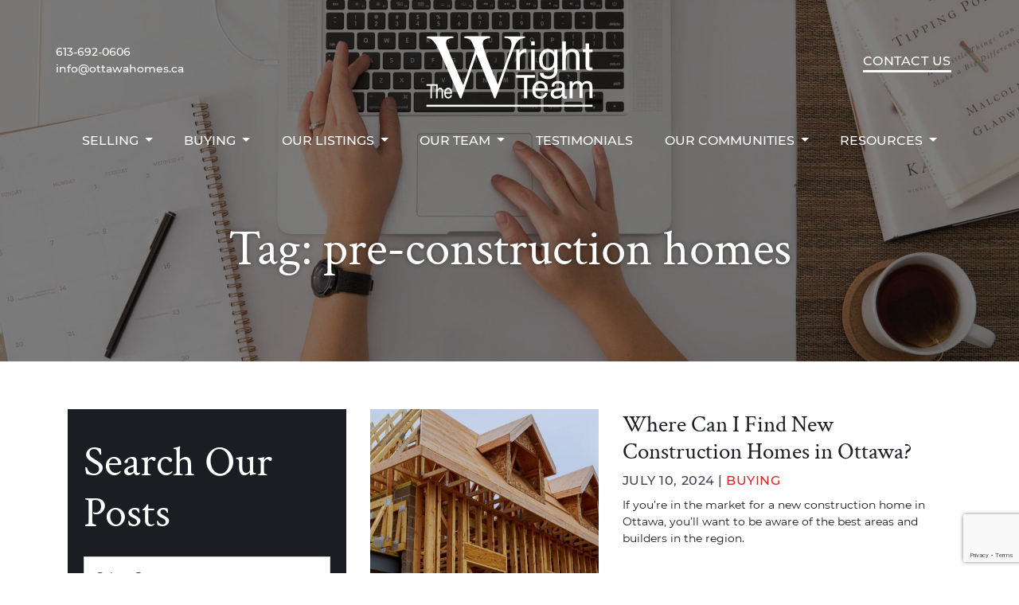

--- FILE ---
content_type: text/html; charset=UTF-8
request_url: https://www.ottawahomes.ca/tag/pre-construction-homes/
body_size: 18981
content:
<!DOCTYPE html>
<html lang="en-CA">
<head>
<meta charset="UTF-8">
<script type="text/javascript">
/* <![CDATA[ */
var gform;gform||(document.addEventListener("gform_main_scripts_loaded",function(){gform.scriptsLoaded=!0}),document.addEventListener("gform/theme/scripts_loaded",function(){gform.themeScriptsLoaded=!0}),window.addEventListener("DOMContentLoaded",function(){gform.domLoaded=!0}),gform={domLoaded:!1,scriptsLoaded:!1,themeScriptsLoaded:!1,isFormEditor:()=>"function"==typeof InitializeEditor,callIfLoaded:function(o){return!(!gform.domLoaded||!gform.scriptsLoaded||!gform.themeScriptsLoaded&&!gform.isFormEditor()||(gform.isFormEditor()&&console.warn("The use of gform.initializeOnLoaded() is deprecated in the form editor context and will be removed in Gravity Forms 3.1."),o(),0))},initializeOnLoaded:function(o){gform.callIfLoaded(o)||(document.addEventListener("gform_main_scripts_loaded",()=>{gform.scriptsLoaded=!0,gform.callIfLoaded(o)}),document.addEventListener("gform/theme/scripts_loaded",()=>{gform.themeScriptsLoaded=!0,gform.callIfLoaded(o)}),window.addEventListener("DOMContentLoaded",()=>{gform.domLoaded=!0,gform.callIfLoaded(o)}))},hooks:{action:{},filter:{}},addAction:function(o,r,e,t){gform.addHook("action",o,r,e,t)},addFilter:function(o,r,e,t){gform.addHook("filter",o,r,e,t)},doAction:function(o){gform.doHook("action",o,arguments)},applyFilters:function(o){return gform.doHook("filter",o,arguments)},removeAction:function(o,r){gform.removeHook("action",o,r)},removeFilter:function(o,r,e){gform.removeHook("filter",o,r,e)},addHook:function(o,r,e,t,n){null==gform.hooks[o][r]&&(gform.hooks[o][r]=[]);var d=gform.hooks[o][r];null==n&&(n=r+"_"+d.length),gform.hooks[o][r].push({tag:n,callable:e,priority:t=null==t?10:t})},doHook:function(r,o,e){var t;if(e=Array.prototype.slice.call(e,1),null!=gform.hooks[r][o]&&((o=gform.hooks[r][o]).sort(function(o,r){return o.priority-r.priority}),o.forEach(function(o){"function"!=typeof(t=o.callable)&&(t=window[t]),"action"==r?t.apply(null,e):e[0]=t.apply(null,e)})),"filter"==r)return e[0]},removeHook:function(o,r,t,n){var e;null!=gform.hooks[o][r]&&(e=(e=gform.hooks[o][r]).filter(function(o,r,e){return!!(null!=n&&n!=o.tag||null!=t&&t!=o.priority)}),gform.hooks[o][r]=e)}});
/* ]]> */
</script>

<meta name="viewport" content="width=device-width, initial-scale=1.0">
<title>pre-construction homes Archives - The Wright Team</title>
<link rel="profile" href="http://gmpg.org/xfn/11">
<link rel="pingback" href="https://www.ottawahomes.ca/xmlrpc.php">
<meta name='robots' content='index, follow, max-image-preview:large, max-snippet:-1, max-video-preview:-1' />

	<!-- This site is optimized with the Yoast SEO plugin v26.8 - https://yoast.com/product/yoast-seo-wordpress/ -->
	<link rel="canonical" href="https://www.ottawahomes.ca/tag/pre-construction-homes/" />
	<meta property="og:locale" content="en_US" />
	<meta property="og:type" content="article" />
	<meta property="og:title" content="pre-construction homes Archives - The Wright Team" />
	<meta property="og:url" content="https://www.ottawahomes.ca/tag/pre-construction-homes/" />
	<meta property="og:site_name" content="The Wright Team" />
	<meta name="twitter:card" content="summary_large_image" />
	<meta name="twitter:site" content="@The_Wright_Team" />
	<script type="application/ld+json" class="yoast-schema-graph">{"@context":"https://schema.org","@graph":[{"@type":"CollectionPage","@id":"https://www.ottawahomes.ca/tag/pre-construction-homes/","url":"https://www.ottawahomes.ca/tag/pre-construction-homes/","name":"pre-construction homes Archives - The Wright Team","isPartOf":{"@id":"https://www.ottawahomes.ca/#website"},"primaryImageOfPage":{"@id":"https://www.ottawahomes.ca/tag/pre-construction-homes/#primaryimage"},"image":{"@id":"https://www.ottawahomes.ca/tag/pre-construction-homes/#primaryimage"},"thumbnailUrl":"https://www.ottawahomes.ca/wp-content/uploads/2024/07/Untitled-design-11.jpg","breadcrumb":{"@id":"https://www.ottawahomes.ca/tag/pre-construction-homes/#breadcrumb"},"inLanguage":"en-CA"},{"@type":"ImageObject","inLanguage":"en-CA","@id":"https://www.ottawahomes.ca/tag/pre-construction-homes/#primaryimage","url":"https://www.ottawahomes.ca/wp-content/uploads/2024/07/Untitled-design-11.jpg","contentUrl":"https://www.ottawahomes.ca/wp-content/uploads/2024/07/Untitled-design-11.jpg","width":2000,"height":1429},{"@type":"BreadcrumbList","@id":"https://www.ottawahomes.ca/tag/pre-construction-homes/#breadcrumb","itemListElement":[{"@type":"ListItem","position":1,"name":"Home","item":"https://www.ottawahomes.ca/"},{"@type":"ListItem","position":2,"name":"pre-construction homes"}]},{"@type":"WebSite","@id":"https://www.ottawahomes.ca/#website","url":"https://www.ottawahomes.ca/","name":"The Wright Team","description":"","publisher":{"@id":"https://www.ottawahomes.ca/#organization"},"potentialAction":[{"@type":"SearchAction","target":{"@type":"EntryPoint","urlTemplate":"https://www.ottawahomes.ca/?s={search_term_string}"},"query-input":{"@type":"PropertyValueSpecification","valueRequired":true,"valueName":"search_term_string"}}],"inLanguage":"en-CA"},{"@type":"Organization","@id":"https://www.ottawahomes.ca/#organization","name":"The Wright Team","url":"https://www.ottawahomes.ca/","logo":{"@type":"ImageObject","inLanguage":"en-CA","@id":"https://www.ottawahomes.ca/#/schema/logo/image/","url":"https://www.ottawahomes.ca/wp-content/uploads/2020/03/wright-logo.svg","contentUrl":"https://www.ottawahomes.ca/wp-content/uploads/2020/03/wright-logo.svg","width":156,"height":67,"caption":"The Wright Team"},"image":{"@id":"https://www.ottawahomes.ca/#/schema/logo/image/"},"sameAs":["https://www.facebook.com/wrightteam","https://x.com/The_Wright_Team","https://www.instagram.com/ottawahomes/","https://www.pinterest.ca/ottawahomes/","https://www.youtube.com/channel/UCLwmN9NpkZP_dWBoblFyPHg"]}]}</script>
	<!-- / Yoast SEO plugin. -->


<link rel='dns-prefetch' href='//js.hs-scripts.com' />
<link rel='dns-prefetch' href='//kit.fontawesome.com' />
<link rel='dns-prefetch' href='//cdnjs.cloudflare.com' />
<link rel='dns-prefetch' href='//cdn.jsdelivr.net' />
<link rel='dns-prefetch' href='//stackpath.bootstrapcdn.com' />
<link rel="alternate" type="application/rss+xml" title="The Wright Team &raquo; pre-construction homes Tag Feed" href="https://www.ottawahomes.ca/tag/pre-construction-homes/feed/" />
<style id='wp-img-auto-sizes-contain-inline-css' type='text/css'>
img:is([sizes=auto i],[sizes^="auto," i]){contain-intrinsic-size:3000px 1500px}
/*# sourceURL=wp-img-auto-sizes-contain-inline-css */
</style>
<style id='wp-emoji-styles-inline-css' type='text/css'>

	img.wp-smiley, img.emoji {
		display: inline !important;
		border: none !important;
		box-shadow: none !important;
		height: 1em !important;
		width: 1em !important;
		margin: 0 0.07em !important;
		vertical-align: -0.1em !important;
		background: none !important;
		padding: 0 !important;
	}
/*# sourceURL=wp-emoji-styles-inline-css */
</style>
<style id='wp-block-library-inline-css' type='text/css'>
:root{--wp-block-synced-color:#7a00df;--wp-block-synced-color--rgb:122,0,223;--wp-bound-block-color:var(--wp-block-synced-color);--wp-editor-canvas-background:#ddd;--wp-admin-theme-color:#007cba;--wp-admin-theme-color--rgb:0,124,186;--wp-admin-theme-color-darker-10:#006ba1;--wp-admin-theme-color-darker-10--rgb:0,107,160.5;--wp-admin-theme-color-darker-20:#005a87;--wp-admin-theme-color-darker-20--rgb:0,90,135;--wp-admin-border-width-focus:2px}@media (min-resolution:192dpi){:root{--wp-admin-border-width-focus:1.5px}}.wp-element-button{cursor:pointer}:root .has-very-light-gray-background-color{background-color:#eee}:root .has-very-dark-gray-background-color{background-color:#313131}:root .has-very-light-gray-color{color:#eee}:root .has-very-dark-gray-color{color:#313131}:root .has-vivid-green-cyan-to-vivid-cyan-blue-gradient-background{background:linear-gradient(135deg,#00d084,#0693e3)}:root .has-purple-crush-gradient-background{background:linear-gradient(135deg,#34e2e4,#4721fb 50%,#ab1dfe)}:root .has-hazy-dawn-gradient-background{background:linear-gradient(135deg,#faaca8,#dad0ec)}:root .has-subdued-olive-gradient-background{background:linear-gradient(135deg,#fafae1,#67a671)}:root .has-atomic-cream-gradient-background{background:linear-gradient(135deg,#fdd79a,#004a59)}:root .has-nightshade-gradient-background{background:linear-gradient(135deg,#330968,#31cdcf)}:root .has-midnight-gradient-background{background:linear-gradient(135deg,#020381,#2874fc)}:root{--wp--preset--font-size--normal:16px;--wp--preset--font-size--huge:42px}.has-regular-font-size{font-size:1em}.has-larger-font-size{font-size:2.625em}.has-normal-font-size{font-size:var(--wp--preset--font-size--normal)}.has-huge-font-size{font-size:var(--wp--preset--font-size--huge)}.has-text-align-center{text-align:center}.has-text-align-left{text-align:left}.has-text-align-right{text-align:right}.has-fit-text{white-space:nowrap!important}#end-resizable-editor-section{display:none}.aligncenter{clear:both}.items-justified-left{justify-content:flex-start}.items-justified-center{justify-content:center}.items-justified-right{justify-content:flex-end}.items-justified-space-between{justify-content:space-between}.screen-reader-text{border:0;clip-path:inset(50%);height:1px;margin:-1px;overflow:hidden;padding:0;position:absolute;width:1px;word-wrap:normal!important}.screen-reader-text:focus{background-color:#ddd;clip-path:none;color:#444;display:block;font-size:1em;height:auto;left:5px;line-height:normal;padding:15px 23px 14px;text-decoration:none;top:5px;width:auto;z-index:100000}html :where(.has-border-color){border-style:solid}html :where([style*=border-top-color]){border-top-style:solid}html :where([style*=border-right-color]){border-right-style:solid}html :where([style*=border-bottom-color]){border-bottom-style:solid}html :where([style*=border-left-color]){border-left-style:solid}html :where([style*=border-width]){border-style:solid}html :where([style*=border-top-width]){border-top-style:solid}html :where([style*=border-right-width]){border-right-style:solid}html :where([style*=border-bottom-width]){border-bottom-style:solid}html :where([style*=border-left-width]){border-left-style:solid}html :where(img[class*=wp-image-]){height:auto;max-width:100%}:where(figure){margin:0 0 1em}html :where(.is-position-sticky){--wp-admin--admin-bar--position-offset:var(--wp-admin--admin-bar--height,0px)}@media screen and (max-width:600px){html :where(.is-position-sticky){--wp-admin--admin-bar--position-offset:0px}}

/*# sourceURL=wp-block-library-inline-css */
</style><style id='global-styles-inline-css' type='text/css'>
:root{--wp--preset--aspect-ratio--square: 1;--wp--preset--aspect-ratio--4-3: 4/3;--wp--preset--aspect-ratio--3-4: 3/4;--wp--preset--aspect-ratio--3-2: 3/2;--wp--preset--aspect-ratio--2-3: 2/3;--wp--preset--aspect-ratio--16-9: 16/9;--wp--preset--aspect-ratio--9-16: 9/16;--wp--preset--color--black: #000000;--wp--preset--color--cyan-bluish-gray: #abb8c3;--wp--preset--color--white: #ffffff;--wp--preset--color--pale-pink: #f78da7;--wp--preset--color--vivid-red: #cf2e2e;--wp--preset--color--luminous-vivid-orange: #ff6900;--wp--preset--color--luminous-vivid-amber: #fcb900;--wp--preset--color--light-green-cyan: #7bdcb5;--wp--preset--color--vivid-green-cyan: #00d084;--wp--preset--color--pale-cyan-blue: #8ed1fc;--wp--preset--color--vivid-cyan-blue: #0693e3;--wp--preset--color--vivid-purple: #9b51e0;--wp--preset--gradient--vivid-cyan-blue-to-vivid-purple: linear-gradient(135deg,rgb(6,147,227) 0%,rgb(155,81,224) 100%);--wp--preset--gradient--light-green-cyan-to-vivid-green-cyan: linear-gradient(135deg,rgb(122,220,180) 0%,rgb(0,208,130) 100%);--wp--preset--gradient--luminous-vivid-amber-to-luminous-vivid-orange: linear-gradient(135deg,rgb(252,185,0) 0%,rgb(255,105,0) 100%);--wp--preset--gradient--luminous-vivid-orange-to-vivid-red: linear-gradient(135deg,rgb(255,105,0) 0%,rgb(207,46,46) 100%);--wp--preset--gradient--very-light-gray-to-cyan-bluish-gray: linear-gradient(135deg,rgb(238,238,238) 0%,rgb(169,184,195) 100%);--wp--preset--gradient--cool-to-warm-spectrum: linear-gradient(135deg,rgb(74,234,220) 0%,rgb(151,120,209) 20%,rgb(207,42,186) 40%,rgb(238,44,130) 60%,rgb(251,105,98) 80%,rgb(254,248,76) 100%);--wp--preset--gradient--blush-light-purple: linear-gradient(135deg,rgb(255,206,236) 0%,rgb(152,150,240) 100%);--wp--preset--gradient--blush-bordeaux: linear-gradient(135deg,rgb(254,205,165) 0%,rgb(254,45,45) 50%,rgb(107,0,62) 100%);--wp--preset--gradient--luminous-dusk: linear-gradient(135deg,rgb(255,203,112) 0%,rgb(199,81,192) 50%,rgb(65,88,208) 100%);--wp--preset--gradient--pale-ocean: linear-gradient(135deg,rgb(255,245,203) 0%,rgb(182,227,212) 50%,rgb(51,167,181) 100%);--wp--preset--gradient--electric-grass: linear-gradient(135deg,rgb(202,248,128) 0%,rgb(113,206,126) 100%);--wp--preset--gradient--midnight: linear-gradient(135deg,rgb(2,3,129) 0%,rgb(40,116,252) 100%);--wp--preset--font-size--small: 13px;--wp--preset--font-size--medium: 20px;--wp--preset--font-size--large: 36px;--wp--preset--font-size--x-large: 42px;--wp--preset--spacing--20: 0.44rem;--wp--preset--spacing--30: 0.67rem;--wp--preset--spacing--40: 1rem;--wp--preset--spacing--50: 1.5rem;--wp--preset--spacing--60: 2.25rem;--wp--preset--spacing--70: 3.38rem;--wp--preset--spacing--80: 5.06rem;--wp--preset--shadow--natural: 6px 6px 9px rgba(0, 0, 0, 0.2);--wp--preset--shadow--deep: 12px 12px 50px rgba(0, 0, 0, 0.4);--wp--preset--shadow--sharp: 6px 6px 0px rgba(0, 0, 0, 0.2);--wp--preset--shadow--outlined: 6px 6px 0px -3px rgb(255, 255, 255), 6px 6px rgb(0, 0, 0);--wp--preset--shadow--crisp: 6px 6px 0px rgb(0, 0, 0);}:where(.is-layout-flex){gap: 0.5em;}:where(.is-layout-grid){gap: 0.5em;}body .is-layout-flex{display: flex;}.is-layout-flex{flex-wrap: wrap;align-items: center;}.is-layout-flex > :is(*, div){margin: 0;}body .is-layout-grid{display: grid;}.is-layout-grid > :is(*, div){margin: 0;}:where(.wp-block-columns.is-layout-flex){gap: 2em;}:where(.wp-block-columns.is-layout-grid){gap: 2em;}:where(.wp-block-post-template.is-layout-flex){gap: 1.25em;}:where(.wp-block-post-template.is-layout-grid){gap: 1.25em;}.has-black-color{color: var(--wp--preset--color--black) !important;}.has-cyan-bluish-gray-color{color: var(--wp--preset--color--cyan-bluish-gray) !important;}.has-white-color{color: var(--wp--preset--color--white) !important;}.has-pale-pink-color{color: var(--wp--preset--color--pale-pink) !important;}.has-vivid-red-color{color: var(--wp--preset--color--vivid-red) !important;}.has-luminous-vivid-orange-color{color: var(--wp--preset--color--luminous-vivid-orange) !important;}.has-luminous-vivid-amber-color{color: var(--wp--preset--color--luminous-vivid-amber) !important;}.has-light-green-cyan-color{color: var(--wp--preset--color--light-green-cyan) !important;}.has-vivid-green-cyan-color{color: var(--wp--preset--color--vivid-green-cyan) !important;}.has-pale-cyan-blue-color{color: var(--wp--preset--color--pale-cyan-blue) !important;}.has-vivid-cyan-blue-color{color: var(--wp--preset--color--vivid-cyan-blue) !important;}.has-vivid-purple-color{color: var(--wp--preset--color--vivid-purple) !important;}.has-black-background-color{background-color: var(--wp--preset--color--black) !important;}.has-cyan-bluish-gray-background-color{background-color: var(--wp--preset--color--cyan-bluish-gray) !important;}.has-white-background-color{background-color: var(--wp--preset--color--white) !important;}.has-pale-pink-background-color{background-color: var(--wp--preset--color--pale-pink) !important;}.has-vivid-red-background-color{background-color: var(--wp--preset--color--vivid-red) !important;}.has-luminous-vivid-orange-background-color{background-color: var(--wp--preset--color--luminous-vivid-orange) !important;}.has-luminous-vivid-amber-background-color{background-color: var(--wp--preset--color--luminous-vivid-amber) !important;}.has-light-green-cyan-background-color{background-color: var(--wp--preset--color--light-green-cyan) !important;}.has-vivid-green-cyan-background-color{background-color: var(--wp--preset--color--vivid-green-cyan) !important;}.has-pale-cyan-blue-background-color{background-color: var(--wp--preset--color--pale-cyan-blue) !important;}.has-vivid-cyan-blue-background-color{background-color: var(--wp--preset--color--vivid-cyan-blue) !important;}.has-vivid-purple-background-color{background-color: var(--wp--preset--color--vivid-purple) !important;}.has-black-border-color{border-color: var(--wp--preset--color--black) !important;}.has-cyan-bluish-gray-border-color{border-color: var(--wp--preset--color--cyan-bluish-gray) !important;}.has-white-border-color{border-color: var(--wp--preset--color--white) !important;}.has-pale-pink-border-color{border-color: var(--wp--preset--color--pale-pink) !important;}.has-vivid-red-border-color{border-color: var(--wp--preset--color--vivid-red) !important;}.has-luminous-vivid-orange-border-color{border-color: var(--wp--preset--color--luminous-vivid-orange) !important;}.has-luminous-vivid-amber-border-color{border-color: var(--wp--preset--color--luminous-vivid-amber) !important;}.has-light-green-cyan-border-color{border-color: var(--wp--preset--color--light-green-cyan) !important;}.has-vivid-green-cyan-border-color{border-color: var(--wp--preset--color--vivid-green-cyan) !important;}.has-pale-cyan-blue-border-color{border-color: var(--wp--preset--color--pale-cyan-blue) !important;}.has-vivid-cyan-blue-border-color{border-color: var(--wp--preset--color--vivid-cyan-blue) !important;}.has-vivid-purple-border-color{border-color: var(--wp--preset--color--vivid-purple) !important;}.has-vivid-cyan-blue-to-vivid-purple-gradient-background{background: var(--wp--preset--gradient--vivid-cyan-blue-to-vivid-purple) !important;}.has-light-green-cyan-to-vivid-green-cyan-gradient-background{background: var(--wp--preset--gradient--light-green-cyan-to-vivid-green-cyan) !important;}.has-luminous-vivid-amber-to-luminous-vivid-orange-gradient-background{background: var(--wp--preset--gradient--luminous-vivid-amber-to-luminous-vivid-orange) !important;}.has-luminous-vivid-orange-to-vivid-red-gradient-background{background: var(--wp--preset--gradient--luminous-vivid-orange-to-vivid-red) !important;}.has-very-light-gray-to-cyan-bluish-gray-gradient-background{background: var(--wp--preset--gradient--very-light-gray-to-cyan-bluish-gray) !important;}.has-cool-to-warm-spectrum-gradient-background{background: var(--wp--preset--gradient--cool-to-warm-spectrum) !important;}.has-blush-light-purple-gradient-background{background: var(--wp--preset--gradient--blush-light-purple) !important;}.has-blush-bordeaux-gradient-background{background: var(--wp--preset--gradient--blush-bordeaux) !important;}.has-luminous-dusk-gradient-background{background: var(--wp--preset--gradient--luminous-dusk) !important;}.has-pale-ocean-gradient-background{background: var(--wp--preset--gradient--pale-ocean) !important;}.has-electric-grass-gradient-background{background: var(--wp--preset--gradient--electric-grass) !important;}.has-midnight-gradient-background{background: var(--wp--preset--gradient--midnight) !important;}.has-small-font-size{font-size: var(--wp--preset--font-size--small) !important;}.has-medium-font-size{font-size: var(--wp--preset--font-size--medium) !important;}.has-large-font-size{font-size: var(--wp--preset--font-size--large) !important;}.has-x-large-font-size{font-size: var(--wp--preset--font-size--x-large) !important;}
/*# sourceURL=global-styles-inline-css */
</style>

<style id='classic-theme-styles-inline-css' type='text/css'>
/*! This file is auto-generated */
.wp-block-button__link{color:#fff;background-color:#32373c;border-radius:9999px;box-shadow:none;text-decoration:none;padding:calc(.667em + 2px) calc(1.333em + 2px);font-size:1.125em}.wp-block-file__button{background:#32373c;color:#fff;text-decoration:none}
/*# sourceURL=/wp-includes/css/classic-themes.min.css */
</style>
<link rel='stylesheet' id='art-flexible-lead-pages-css' href='https://www.ottawahomes.ca/wp-content/plugins/art-flexible-lead-pages/public/css/art-flexible-lead-pages-public.css?ver=1.0.0' type='text/css' media='all' />
<link rel='stylesheet' id='responsive-lightbox-tosrus-css' href='https://www.ottawahomes.ca/wp-content/plugins/responsive-lightbox/assets/tosrus/jquery.tosrus.min.css?ver=2.5.0' type='text/css' media='all' />
<link rel='stylesheet' id='bootstrap_css-css' href='//stackpath.bootstrapcdn.com/bootstrap/4.4.1/css/bootstrap.min.css' type='text/css' media='all' />
<link rel='stylesheet' id='theme_css-css' href='https://www.ottawahomes.ca/wp-content/themes/wright-theme/style.css?ver=6.9' type='text/css' media='all' />
<link rel='stylesheet' id='slick_css-css' href='//cdn.jsdelivr.net/npm/slick-carousel@1.8.1/slick/slick.css' type='text/css' media='all' />
<link rel='stylesheet' id='fancybox_css-css' href='//cdn.jsdelivr.net/npm/@fancyapps/ui/dist/fancybox.css' type='text/css' media='all' />
<link rel='stylesheet' id='dashicons-css' href='https://www.ottawahomes.ca/wp-includes/css/dashicons.min.css?ver=6.9' type='text/css' media='all' />
<link rel='stylesheet' id='my-calendar-lists-css' href='https://www.ottawahomes.ca/wp-content/plugins/my-calendar/css/list-presets.css?ver=3.7.0' type='text/css' media='all' />
<link rel='stylesheet' id='my-calendar-reset-css' href='https://www.ottawahomes.ca/wp-content/plugins/my-calendar/css/reset.css?ver=3.7.0' type='text/css' media='all' />
<style id='my-calendar-reset-inline-css' type='text/css'>

/* Styles by My Calendar - Joe Dolson https://www.joedolson.com/ */

.my-calendar-modal .event-title svg { background-color: #243f82; padding: 3px; }
.mc-main .mc_general .event-title, .mc-main .mc_general .event-title a { background: #243f82 !important; color: #ffffff !important; }
.mc-main .mc_general .event-title button { background: #243f82 !important; color: #ffffff !important; }
.mc-main .mc_general .event-title a:hover, .mc-main .mc_general .event-title a:focus { background: #000c4f !important;}
.mc-main .mc_general .event-title button:hover, .mc-main .mc_general .event-title button:focus { background: #000c4f !important;}
.mc-main, .mc-event, .my-calendar-modal, .my-calendar-modal-overlay, .mc-event-list {--close-button: #b32d2e; --search-highlight-bg: #f5e6ab; --navbar-background: transparent; --nav-button-bg: #fff; --nav-button-color: #313233; --nav-button-border: #313233; --nav-input-border: #313233; --nav-input-background: #fff; --nav-input-color: #313233; --grid-cell-border: #0000001f; --grid-header-border: #313233; --grid-header-color: #313233; --grid-header-bg: transparent; --grid-cell-background: transparent; --current-day-border: #313233; --current-day-color: #313233; --current-day-bg: transparent; --date-has-events-bg: #313233; --date-has-events-color: #f6f7f7; --primary-dark: #313233; --primary-light: #f6f7f7; --secondary-light: #fff; --secondary-dark: #000; --highlight-dark: #646970; --highlight-light: #f0f0f1; --calendar-heading: clamp( 1.125rem, 24px, 2.5rem ); --event-title: clamp( 1.25rem, 24px, 2.5rem ); --grid-date: 16px; --grid-date-heading: clamp( .75rem, 16px, 1.5rem ); --modal-title: 1.5rem; --navigation-controls: clamp( .75rem, 16px, 1.5rem ); --card-heading: 1.125rem; --list-date: 1.25rem; --author-card: clamp( .75rem, 14px, 1.5rem); --single-event-title: clamp( 1.25rem, 24px, 2.5rem ); --mini-time-text: clamp( .75rem, 14px 1.25rem ); --list-event-date: 1.25rem; --list-event-title: 1.2rem; --main-background: transparent; --main-color: inherit; --grid-weekend-color: #313233; --grid-weekend-bg: transparent; --grid-max-width: 1260px; --main-margin: 0 auto; --list-preset-border-color: #000000; --list-preset-stripe-background: rgba( 0,0,0,.04 ); --list-preset-date-badge-background: #000; --list-preset-date-badge-color: #fff; --list-preset-background: transparent; --category-mc_general: #243f82; }
/*# sourceURL=my-calendar-reset-inline-css */
</style>
<script type="text/javascript" src="https://www.ottawahomes.ca/wp-includes/js/jquery/jquery.min.js?ver=3.7.1" id="jquery-core-js"></script>
<script type="text/javascript" src="https://www.ottawahomes.ca/wp-includes/js/jquery/jquery-migrate.min.js?ver=3.4.1" id="jquery-migrate-js"></script>
<script type="text/javascript" src="https://www.ottawahomes.ca/wp-content/plugins/art-flexible-lead-pages/public/js/art-flexible-lead-pages-public.js?ver=1.0.0" id="art-flexible-lead-pages-js"></script>
<script type="text/javascript" src="https://www.ottawahomes.ca/wp-content/plugins/responsive-lightbox/assets/dompurify/purify.min.js?ver=3.3.1" id="dompurify-js"></script>
<script type="text/javascript" id="responsive-lightbox-sanitizer-js-before">
/* <![CDATA[ */
window.RLG = window.RLG || {}; window.RLG.sanitizeAllowedHosts = ["youtube.com","www.youtube.com","youtu.be","vimeo.com","player.vimeo.com"];
//# sourceURL=responsive-lightbox-sanitizer-js-before
/* ]]> */
</script>
<script type="text/javascript" src="https://www.ottawahomes.ca/wp-content/plugins/responsive-lightbox/js/sanitizer.js?ver=2.6.1" id="responsive-lightbox-sanitizer-js"></script>
<script type="text/javascript" src="https://www.ottawahomes.ca/wp-content/plugins/responsive-lightbox/assets/tosrus/jquery.tosrus.min.js?ver=2.5.0" id="responsive-lightbox-tosrus-js"></script>
<script type="text/javascript" src="https://www.ottawahomes.ca/wp-includes/js/underscore.min.js?ver=1.13.7" id="underscore-js"></script>
<script type="text/javascript" src="https://www.ottawahomes.ca/wp-content/plugins/responsive-lightbox/assets/infinitescroll/infinite-scroll.pkgd.min.js?ver=4.0.1" id="responsive-lightbox-infinite-scroll-js"></script>
<script type="text/javascript" id="responsive-lightbox-js-before">
/* <![CDATA[ */
var rlArgs = {"script":"tosrus","selector":"lightbox","customEvents":"","activeGalleries":true,"effect":"slide","infinite":true,"keys":false,"autoplay":false,"pauseOnHover":false,"timeout":4000,"pagination":true,"paginationType":"thumbnails","closeOnClick":true,"woocommerce_gallery":false,"ajaxurl":"https:\/\/www.ottawahomes.ca\/wp-admin\/admin-ajax.php","nonce":"f5023cc0c4","preview":false,"postId":72397,"scriptExtension":false};

//# sourceURL=responsive-lightbox-js-before
/* ]]> */
</script>
<script type="text/javascript" src="https://www.ottawahomes.ca/wp-content/plugins/responsive-lightbox/js/front.js?ver=2.6.1" id="responsive-lightbox-js"></script>
<script type="text/javascript" id="wpgmza_data-js-extra">
/* <![CDATA[ */
var wpgmza_google_api_status = {"message":"Enqueued","code":"ENQUEUED"};
//# sourceURL=wpgmza_data-js-extra
/* ]]> */
</script>
<script type="text/javascript" src="https://www.ottawahomes.ca/wp-content/plugins/wp-google-maps/wpgmza_data.js?ver=6.9" id="wpgmza_data-js"></script>
<script type="text/javascript" src="https://www.ottawahomes.ca/wp-content/themes/wright-theme/js/theme.js?ver=1" id="theme_js-js"></script>
<link rel="https://api.w.org/" href="https://www.ottawahomes.ca/wp-json/" /><link rel="alternate" title="JSON" type="application/json" href="https://www.ottawahomes.ca/wp-json/wp/v2/tags/186" /><link rel="EditURI" type="application/rsd+xml" title="RSD" href="https://www.ottawahomes.ca/xmlrpc.php?rsd" />
<meta name="generator" content="WordPress 6.9" />
<!-- Global site tag (gtag.js) - Google Analytics -->
<script async src="https://www.googletagmanager.com/gtag/js?id=UA-23192459-1"></script>
<script>
  window.dataLayer = window.dataLayer || [];
  function gtag(){dataLayer.push(arguments);}
  gtag('js', new Date());

  gtag('config', 'UA-23192459-1');
</script>

<!-- Google Tag Manager -->
<script>(function(w,d,s,l,i){w[l]=w[l]||[];w[l].push({'gtm.start':
new Date().getTime(),event:'gtm.js'});var f=d.getElementsByTagName(s)[0],
j=d.createElement(s),dl=l!='dataLayer'?'&l='+l:'';j.async=true;j.src=
'https://www.googletagmanager.com/gtm.js?id='+i+dl;f.parentNode.insertBefore(j,f);
})(window,document,'script','dataLayer','GTM-WMN8PCJ');</script>
<!-- End Google Tag Manager -->

<meta name="ahrefs-site-verification" content="5cdd3feda6d409e74658f021218f72536306dc2fb8df9630666258f7485059b8">

<script type="text/javascript">
    adroll_adv_id = "AVMJJG56TFC5JAPBKMOMAA";
    adroll_pix_id = "XHXI7SXQUZHQFFEUERKE3M";
    adroll_version = "2.0";

    (function(w, d, e, o, a) {
        w.__adroll_loaded = true;
        w.adroll = w.adroll || [];
        w.adroll.f = [ 'setProperties', 'identify', 'track' ];
        var roundtripUrl = "https://s.adroll.com/j/" + adroll_adv_id
                + "/roundtrip.js";
        for (a = 0; a < w.adroll.f.length; a++) {
            w.adroll[w.adroll.f[a]] = w.adroll[w.adroll.f[a]] || (function(n) {
                return function() {
                    w.adroll.push([ n, arguments ])
                }
            })(w.adroll.f[a])
        }

        e = d.createElement('script');
        o = d.getElementsByTagName('script')[0];
        e.async = 1;
        e.src = roundtripUrl;
        o.parentNode.insertBefore(e, o);
    })(window, document);
    adroll.track("pageView");
</script>
			<!-- DO NOT COPY THIS SNIPPET! Start of Page Analytics Tracking for HubSpot WordPress plugin v11.3.37-->
			<script class="hsq-set-content-id" data-content-id="listing-page">
				var _hsq = _hsq || [];
				_hsq.push(["setContentType", "listing-page"]);
			</script>
			<!-- DO NOT COPY THIS SNIPPET! End of Page Analytics Tracking for HubSpot WordPress plugin -->
			<script type="text/javascript">var _gaq=_gaq||[];_gaq.push(["_setAccount","UA-23192459"]);_gaq.push(["_trackPageview"]);(function(){var ga=document.createElement("script");ga.type="text/javascript";ga.async=true;ga.src=("https:"==document.location.protocol?"https://ssl":"http://www")+".google-analytics.com/ga.js";var s=document.getElementsByTagName("script")[0];s.parentNode.insertBefore(ga,s);})();</script><link rel="icon" href="https://www.ottawahomes.ca/wp-content/uploads/2020/03/cropped-favicon-32x32.png" sizes="32x32" />
<link rel="icon" href="https://www.ottawahomes.ca/wp-content/uploads/2020/03/cropped-favicon-192x192.png" sizes="192x192" />
<link rel="apple-touch-icon" href="https://www.ottawahomes.ca/wp-content/uploads/2020/03/cropped-favicon-180x180.png" />
<meta name="msapplication-TileImage" content="https://www.ottawahomes.ca/wp-content/uploads/2020/03/cropped-favicon-270x270.png" />
</head>

<body class="archive tag tag-pre-construction-homes tag-186 wp-theme-wright-theme hfeed">

<div id="page" class="site">
	<a class="skip-link sr-only sr-only-focusable" href="#content">Skip to content</a>

	<header id="masthead" class="site-header animate">
		<div class="header-inner">
			<div class="container">
				<div class="header-top">
					<div class="site-header-inner row">
						<div class="header-menu col-lg-2 col-md-4 col-7">
							<div class="header-contact-links d-md-none d-none d-lg-block">
								<p class="mb-0 small semi"><a href="tel:613-692-0606">613-692-0606</a></p>
								<p class="mb-0 small semi"><a href="mailto:info@ottawahomes.ca">info@ottawahomes.ca</a></p>
							</div>
							<a href="#" class="menu-btn" data-toggle="collapse" data-target="#scroll-menu" aria-controls="navbarSupportedContent" aria-expanded="false" aria-label="Toggle navigation">
								<div>
									<span class="menu-bar"></span>
									<span class="menu-bar"></span>
									<span class="menu-bar"></span>
								</div>
								<p class="mb-0 text-uppercase semi">Menu</p>
							</a>
							<div class="mobile-contact-links ml-3 d-md-block d-lg-none">
								<a href="tel:613-692-0606"><i class="far fa-phone-volume" aria-hidden="true"></i></a>
								<a href="mailto:info@ottawahomes.ca" class="ml-2"><i class="far fa-envelope" aria-hidden="true"></i></a>
							</div>
						</div>
						<div class="header-logo text-center col-lg-8 col-md-4 col-5">
							<a href="https://www.ottawahomes.ca">
								<img class="site-logo" src="https://www.ottawahomes.ca/wp-content/uploads/2020/03/wright-logo-white.svg" width="210" fetchpriority="high" rel="preload" />
								<img class="brandmark" src="https://www.ottawahomes.ca/wp-content/uploads/2020/03/brandmark-white.svg" width="100" fetchpriority="high" rel="preload"  />
								<h1 class="sr-only">The Wright Team</h1>
							</a>
						</div>
						<div class="header-contact col-lg-2 col-md-4 col-12 text-right">
							<a href="#" data-toggle="modal" data-target="#contact-modal" class="text-uppercase"><span>Contact Us</span></a>
						</div>
					</div>
				</div>
				<div class="header-bottom d-none d-md-none d-lg-block">
					<nav class="navbar navbar-expand primary-nav">
						<div id="main-menu" class="collapse navbar-collapse"><ul id="menu-main-navigation-menu" class="nav main-menu navbar-nav nav-fill"><li id="menu-item-75" class="menu-item menu-item-type-custom menu-item-object-custom menu-item-has-children menu-item-75 dropdown"><a href="#" data-toggle="dropdown" data-target="#" class="dropdown-toggle">Selling <span class="caret"></span></a>
<ul class="dropdown-menu">
	<li id="menu-item-38967" class="menu-item menu-item-type-post_type menu-item-object-page menu-item-38967"><a href="https://www.ottawahomes.ca/how-we-help-sellers/">How We Help Sellers</a></li>
	<li id="menu-item-53604" class="menu-item menu-item-type-post_type menu-item-object-page menu-item-53604"><a href="https://www.ottawahomes.ca/our-luxury-listing-services/">Our Luxury Listing Services</a></li>
	<li id="menu-item-54" class="menu-item menu-item-type-post_type menu-item-object-page menu-item-54"><a target="_blank" href="https://www.ottawahomes.ca/whats-your-home-worth/">See What Your Home Is Worth</a></li>
</ul>
</li>
<li id="menu-item-74" class="menu-item menu-item-type-custom menu-item-object-custom menu-item-has-children menu-item-74 dropdown"><a href="#" data-toggle="dropdown" data-target="#" class="dropdown-toggle">Buying <span class="caret"></span></a>
<ul class="dropdown-menu">
	<li id="menu-item-38966" class="menu-item menu-item-type-post_type menu-item-object-page menu-item-38966"><a href="https://www.ottawahomes.ca/how-we-help-buyers/">How We Help Buyers</a></li>
	<li id="menu-item-59" class="menu-item menu-item-type-post_type menu-item-object-page menu-item-59"><a target="_blank" href="https://www.ottawahomes.ca/find-your-dream-home/">Find Your Dream Home</a></li>
	<li id="menu-item-57" class="menu-item menu-item-type-post_type menu-item-object-page menu-item-57"><a href="https://www.ottawahomes.ca/use-our-calculators/">Calculate Your Costs</a></li>
</ul>
</li>
<li id="menu-item-57976" class="menu-item menu-item-type-custom menu-item-object-custom menu-item-has-children menu-item-57976 dropdown"><a href="#" data-toggle="dropdown" data-target="#" class="dropdown-toggle">Our Listings <span class="caret"></span></a>
<ul class="dropdown-menu">
	<li id="menu-item-63" class="menu-item menu-item-type-post_type menu-item-object-page menu-item-63"><a href="https://www.ottawahomes.ca/our-listings/">Our Listings</a></li>
	<li id="menu-item-57975" class="menu-item menu-item-type-post_type menu-item-object-page menu-item-57975"><a href="https://www.ottawahomes.ca/mackie-homes/">Mackie Homes</a></li>
</ul>
</li>
<li id="menu-item-71" class="menu-item menu-item-type-custom menu-item-object-custom menu-item-has-children menu-item-71 dropdown"><a href="#" data-toggle="dropdown" data-target="#" class="dropdown-toggle">Our Team <span class="caret"></span></a>
<ul class="dropdown-menu">
	<li id="menu-item-69" class="menu-item menu-item-type-post_type menu-item-object-page menu-item-69"><a href="https://www.ottawahomes.ca/meet-our-team/">Meet Our Team</a></li>
	<li id="menu-item-70" class="menu-item menu-item-type-post_type menu-item-object-page menu-item-70"><a href="https://www.ottawahomes.ca/our-journey-so-far/">Our Journey</a></li>
	<li id="menu-item-66" class="menu-item menu-item-type-post_type menu-item-object-page menu-item-66"><a href="https://www.ottawahomes.ca/see-causes-we-support/">Causes We Support</a></li>
	<li id="menu-item-57025" class="menu-item menu-item-type-post_type menu-item-object-lead_page menu-item-57025"><a href="https://www.ottawahomes.ca/lp/newsletter/">Sign Up For Our Newsletter</a></li>
</ul>
</li>
<li id="menu-item-40282" class="menu-item menu-item-type-post_type menu-item-object-page menu-item-40282"><a href="https://www.ottawahomes.ca/read-our-client-reviews/">Testimonials</a></li>
<li id="menu-item-77659" class="menu-item menu-item-type-custom menu-item-object-custom menu-item-has-children menu-item-77659 dropdown"><a href="#" data-toggle="dropdown" data-target="#" class="dropdown-toggle">Our Communities <span class="caret"></span></a>
<ul class="dropdown-menu">
	<li id="menu-item-77660" class="menu-item menu-item-type-post_type menu-item-object-page menu-item-77660"><a href="https://www.ottawahomes.ca/we-love-manotick/">We Love Manotick</a></li>
	<li id="menu-item-64" class="menu-item menu-item-type-post_type menu-item-object-page menu-item-64"><a href="https://www.ottawahomes.ca/all-our-communities/">All Our Communities</a></li>
</ul>
</li>
<li id="menu-item-57450" class="menu-item menu-item-type-custom menu-item-object-custom menu-item-has-children menu-item-57450 dropdown"><a href="#" data-toggle="dropdown" data-target="#" class="dropdown-toggle">Resources <span class="caret"></span></a>
<ul class="dropdown-menu">
	<li id="menu-item-15" class="menu-item menu-item-type-post_type menu-item-object-page current_page_parent menu-item-15"><a href="https://www.ottawahomes.ca/read-our-blog/">Our Blog</a></li>
	<li id="menu-item-57451" class="menu-item menu-item-type-post_type menu-item-object-lead_page menu-item-57451"><a href="https://www.ottawahomes.ca/lp/newsletter/">Sign Up For Our Newsletter</a></li>
</ul>
</li>
</ul></div>					</nav>
				</div>
			</div>
		</div>
		<div class="scrolled-nav">
			<div class="container">
				<nav class="navbar navbar-expand-lg primary-nav">
					<div id="scroll-menu" class="collapse navbar-collapse"><ul id="menu-main-navigation-menu-1" class="nav main-menu navbar-nav nav-fill"><li class="menu-item menu-item-type-custom menu-item-object-custom menu-item-has-children menu-item-75 dropdown"><a href="#" data-toggle="dropdown" data-target="#" class="dropdown-toggle">Selling <span class="caret"></span></a>
<ul class="dropdown-menu">
	<li class="menu-item menu-item-type-post_type menu-item-object-page menu-item-38967"><a href="https://www.ottawahomes.ca/how-we-help-sellers/">How We Help Sellers</a></li>
	<li class="menu-item menu-item-type-post_type menu-item-object-page menu-item-53604"><a href="https://www.ottawahomes.ca/our-luxury-listing-services/">Our Luxury Listing Services</a></li>
	<li class="menu-item menu-item-type-post_type menu-item-object-page menu-item-54"><a target="_blank" href="https://www.ottawahomes.ca/whats-your-home-worth/">See What Your Home Is Worth</a></li>
</ul>
</li>
<li class="menu-item menu-item-type-custom menu-item-object-custom menu-item-has-children menu-item-74 dropdown"><a href="#" data-toggle="dropdown" data-target="#" class="dropdown-toggle">Buying <span class="caret"></span></a>
<ul class="dropdown-menu">
	<li class="menu-item menu-item-type-post_type menu-item-object-page menu-item-38966"><a href="https://www.ottawahomes.ca/how-we-help-buyers/">How We Help Buyers</a></li>
	<li class="menu-item menu-item-type-post_type menu-item-object-page menu-item-59"><a target="_blank" href="https://www.ottawahomes.ca/find-your-dream-home/">Find Your Dream Home</a></li>
	<li class="menu-item menu-item-type-post_type menu-item-object-page menu-item-57"><a href="https://www.ottawahomes.ca/use-our-calculators/">Calculate Your Costs</a></li>
</ul>
</li>
<li class="menu-item menu-item-type-custom menu-item-object-custom menu-item-has-children menu-item-57976 dropdown"><a href="#" data-toggle="dropdown" data-target="#" class="dropdown-toggle">Our Listings <span class="caret"></span></a>
<ul class="dropdown-menu">
	<li class="menu-item menu-item-type-post_type menu-item-object-page menu-item-63"><a href="https://www.ottawahomes.ca/our-listings/">Our Listings</a></li>
	<li class="menu-item menu-item-type-post_type menu-item-object-page menu-item-57975"><a href="https://www.ottawahomes.ca/mackie-homes/">Mackie Homes</a></li>
</ul>
</li>
<li class="menu-item menu-item-type-custom menu-item-object-custom menu-item-has-children menu-item-71 dropdown"><a href="#" data-toggle="dropdown" data-target="#" class="dropdown-toggle">Our Team <span class="caret"></span></a>
<ul class="dropdown-menu">
	<li class="menu-item menu-item-type-post_type menu-item-object-page menu-item-69"><a href="https://www.ottawahomes.ca/meet-our-team/">Meet Our Team</a></li>
	<li class="menu-item menu-item-type-post_type menu-item-object-page menu-item-70"><a href="https://www.ottawahomes.ca/our-journey-so-far/">Our Journey</a></li>
	<li class="menu-item menu-item-type-post_type menu-item-object-page menu-item-66"><a href="https://www.ottawahomes.ca/see-causes-we-support/">Causes We Support</a></li>
	<li class="menu-item menu-item-type-post_type menu-item-object-lead_page menu-item-57025"><a href="https://www.ottawahomes.ca/lp/newsletter/">Sign Up For Our Newsletter</a></li>
</ul>
</li>
<li class="menu-item menu-item-type-post_type menu-item-object-page menu-item-40282"><a href="https://www.ottawahomes.ca/read-our-client-reviews/">Testimonials</a></li>
<li class="menu-item menu-item-type-custom menu-item-object-custom menu-item-has-children menu-item-77659 dropdown"><a href="#" data-toggle="dropdown" data-target="#" class="dropdown-toggle">Our Communities <span class="caret"></span></a>
<ul class="dropdown-menu">
	<li class="menu-item menu-item-type-post_type menu-item-object-page menu-item-77660"><a href="https://www.ottawahomes.ca/we-love-manotick/">We Love Manotick</a></li>
	<li class="menu-item menu-item-type-post_type menu-item-object-page menu-item-64"><a href="https://www.ottawahomes.ca/all-our-communities/">All Our Communities</a></li>
</ul>
</li>
<li class="menu-item menu-item-type-custom menu-item-object-custom menu-item-has-children menu-item-57450 dropdown"><a href="#" data-toggle="dropdown" data-target="#" class="dropdown-toggle">Resources <span class="caret"></span></a>
<ul class="dropdown-menu">
	<li class="menu-item menu-item-type-post_type menu-item-object-page current_page_parent menu-item-15"><a href="https://www.ottawahomes.ca/read-our-blog/">Our Blog</a></li>
	<li class="menu-item menu-item-type-post_type menu-item-object-lead_page menu-item-57451"><a href="https://www.ottawahomes.ca/lp/newsletter/">Sign Up For Our Newsletter</a></li>
</ul>
</li>
</ul></div>				</nav>
			</div>
		</div>
	</header>

	
	<div class="modal fade modal" tabindex="-1" role="dialog" id="contact-modal">
		<div class="modal-dialog" role="document">
			<div class="modal-content">
				<button type="button" class="close" data-dismiss="modal" aria-label="Close"><span aria-hidden="true"><i class="fal fa-times"></i></span></button>
				<div class="container">
					<div class="contact-brand"><img src="https://www.ottawahomes.ca/wp-content/uploads/2020/03/large-brandmark-contact-popup.svg" /></div>
					<div class="modal-inner row align-items-center">
						<div class="modal-left col-lg-5 col-md-7">
							<h2 class="text-uppercase">Have A Question About</h2>
							<h2 class="h1">Selling or buying a home?<br /> We can help.</h2>
							<p class="mb-1 mt-3">P: <a href="tel:613-692-0606">613-692-0606</a></p>
							<p class="mb-0">E: <a href="mailto:info@ottawahomes.ca">info@ottawahomes.ca</a></p>
						</div>
						<div class="modal-right col-lg-7 col-md-5">
							Whether you are a seller looking for a comprehensive home evaluation or a buyer who needs help finding their dream home, we would love to hear from you. Message us here and we will get right back to you.							
                <div class='gf_browser_chrome gform_wrapper gravity-theme gform-theme--no-framework' data-form-theme='gravity-theme' data-form-index='0' id='gform_wrapper_6' >
                        <div class='gform_heading'>
							<p class='gform_required_legend'>&quot;<span class="gfield_required gfield_required_asterisk">*</span>&quot; indicates required fields</p>
                        </div><form method='post' enctype='multipart/form-data'  id='gform_6'  action='/tag/pre-construction-homes/' data-formid='6' novalidate>
                        <div class='gform-body gform_body'><div id='gform_fields_6' class='gform_fields top_label form_sublabel_below description_below validation_below'><div id="field_6_8" class="gfield gfield--type-honeypot gform_validation_container field_sublabel_below gfield--has-description field_description_below field_validation_below gfield_visibility_visible"  ><label class='gfield_label gform-field-label' for='input_6_8'>URL</label><div class='ginput_container'><input name='input_8' id='input_6_8' type='text' value='' autocomplete='new-password'/></div><div class='gfield_description' id='gfield_description_6_8'>This field is for validation purposes and should be left unchanged.</div></div><div id="field_6_1" class="gfield gfield--type-text gfield_contains_required field_sublabel_below gfield--no-description field_description_below field_validation_below gfield_visibility_visible"  ><label class='gfield_label gform-field-label' for='input_6_1'>Your Name<span class="gfield_required"><span class="gfield_required gfield_required_asterisk">*</span></span></label><div class='ginput_container ginput_container_text'><input name='input_1' id='input_6_1' type='text' value='' class='large'     aria-required="true" aria-invalid="false"   /></div></div><div id="field_6_7" class="gfield gfield--type-email gfield--width-full ghalf gfield_contains_required field_sublabel_below gfield--no-description field_description_below field_validation_below gfield_visibility_visible"  ><label class='gfield_label gform-field-label' for='input_6_7'>Your Email<span class="gfield_required"><span class="gfield_required gfield_required_asterisk">*</span></span></label><div class='ginput_container ginput_container_email'>
                            <input name='input_7' id='input_6_7' type='email' value='' class='large'    aria-required="true" aria-invalid="false"  />
                        </div></div><div id="field_6_6" class="gfield gfield--type-text ghalf floatright field_sublabel_below gfield--no-description field_description_below field_validation_below gfield_visibility_visible"  ><label class='gfield_label gform-field-label' for='input_6_6'>Phone Number</label><div class='ginput_container ginput_container_text'><input name='input_6' id='input_6_6' type='text' value='' class='large'      aria-invalid="false"   /></div></div><div id="field_6_4" class="gfield gfield--type-select field_sublabel_below gfield--no-description field_description_below field_validation_below gfield_visibility_visible"  ><label class='gfield_label gform-field-label' for='input_6_4'>Are you thinking about buying or selling?</label><div class='ginput_container ginput_container_select'><select name='input_4' id='input_6_4' class='large gfield_select'     aria-invalid="false" ><option value='' selected='selected' class='gf_placeholder'>Select...</option><option value='Buying' >Buying</option><option value='Selling' >Selling</option></select></div></div><div id="field_6_5" class="gfield gfield--type-select field_sublabel_below gfield--no-description field_description_below field_validation_below gfield_visibility_visible"  ><label class='gfield_label gform-field-label' for='input_6_5'>Are you working with an agent?</label><div class='ginput_container ginput_container_select'><select name='input_5' id='input_6_5' class='large gfield_select'     aria-invalid="false" ><option value='' selected='selected' class='gf_placeholder'>Select...</option><option value='Yes' >Yes</option><option value='No' >No</option></select></div></div><div id="field_6_3" class="gfield gfield--type-textarea field_sublabel_below gfield--no-description field_description_below field_validation_below gfield_visibility_visible"  ><label class='gfield_label gform-field-label' for='input_6_3'>Your Message</label><div class='ginput_container ginput_container_textarea'><textarea name='input_3' id='input_6_3' class='textarea small'      aria-invalid="false"   rows='10' cols='50'></textarea></div></div></div></div>
        <div class='gform-footer gform_footer top_label'> <button type="submit" id="gform_submit_button_6" class="gform_button button btn btn-primary" onclick="gform.submission.handleButtonClick(this);" data-submission-type="submit">Send To The Wright Team</button> 
            <input type='hidden' class='gform_hidden' name='gform_submission_method' data-js='gform_submission_method_6' value='postback' />
            <input type='hidden' class='gform_hidden' name='gform_theme' data-js='gform_theme_6' id='gform_theme_6' value='gravity-theme' />
            <input type='hidden' class='gform_hidden' name='gform_style_settings' data-js='gform_style_settings_6' id='gform_style_settings_6' value='' />
            <input type='hidden' class='gform_hidden' name='is_submit_6' value='1' />
            <input type='hidden' class='gform_hidden' name='gform_submit' value='6' />
            
            <input type='hidden' class='gform_hidden' name='gform_unique_id' value='' />
            <input type='hidden' class='gform_hidden' name='state_6' value='WyJbXSIsIjE4ZDMwMzEwMjYzYjA2MGM2YWY1ODA2N2JlOWQxNThkIl0=' />
            <input type='hidden' autocomplete='off' class='gform_hidden' name='gform_target_page_number_6' id='gform_target_page_number_6' value='0' />
            <input type='hidden' autocomplete='off' class='gform_hidden' name='gform_source_page_number_6' id='gform_source_page_number_6' value='1' />
            <input type='hidden' name='gform_field_values' value='' />
            
        </div>
                        </form>
                        </div><script type="text/javascript">
/* <![CDATA[ */
 gform.initializeOnLoaded( function() {gformInitSpinner( 6, 'https://www.ottawahomes.ca/wp-content/plugins/gravityforms/images/spinner.svg', true );jQuery('#gform_ajax_frame_6').on('load',function(){var contents = jQuery(this).contents().find('*').html();var is_postback = contents.indexOf('GF_AJAX_POSTBACK') >= 0;if(!is_postback){return;}var form_content = jQuery(this).contents().find('#gform_wrapper_6');var is_confirmation = jQuery(this).contents().find('#gform_confirmation_wrapper_6').length > 0;var is_redirect = contents.indexOf('gformRedirect(){') >= 0;var is_form = form_content.length > 0 && ! is_redirect && ! is_confirmation;var mt = parseInt(jQuery('html').css('margin-top'), 10) + parseInt(jQuery('body').css('margin-top'), 10) + 100;if(is_form){jQuery('#gform_wrapper_6').html(form_content.html());if(form_content.hasClass('gform_validation_error')){jQuery('#gform_wrapper_6').addClass('gform_validation_error');} else {jQuery('#gform_wrapper_6').removeClass('gform_validation_error');}setTimeout( function() { /* delay the scroll by 50 milliseconds to fix a bug in chrome */  }, 50 );if(window['gformInitDatepicker']) {gformInitDatepicker();}if(window['gformInitPriceFields']) {gformInitPriceFields();}var current_page = jQuery('#gform_source_page_number_6').val();gformInitSpinner( 6, 'https://www.ottawahomes.ca/wp-content/plugins/gravityforms/images/spinner.svg', true );jQuery(document).trigger('gform_page_loaded', [6, current_page]);window['gf_submitting_6'] = false;}else if(!is_redirect){var confirmation_content = jQuery(this).contents().find('.GF_AJAX_POSTBACK').html();if(!confirmation_content){confirmation_content = contents;}jQuery('#gform_wrapper_6').replaceWith(confirmation_content);jQuery(document).trigger('gform_confirmation_loaded', [6]);window['gf_submitting_6'] = false;wp.a11y.speak(jQuery('#gform_confirmation_message_6').text());}else{jQuery('#gform_6').append(contents);if(window['gformRedirect']) {gformRedirect();}}jQuery(document).trigger("gform_pre_post_render", [{ formId: "6", currentPage: "current_page", abort: function() { this.preventDefault(); } }]);        if (event && event.defaultPrevented) {                return;        }        const gformWrapperDiv = document.getElementById( "gform_wrapper_6" );        if ( gformWrapperDiv ) {            const visibilitySpan = document.createElement( "span" );            visibilitySpan.id = "gform_visibility_test_6";            gformWrapperDiv.insertAdjacentElement( "afterend", visibilitySpan );        }        const visibilityTestDiv = document.getElementById( "gform_visibility_test_6" );        let postRenderFired = false;        function triggerPostRender() {            if ( postRenderFired ) {                return;            }            postRenderFired = true;            gform.core.triggerPostRenderEvents( 6, current_page );            if ( visibilityTestDiv ) {                visibilityTestDiv.parentNode.removeChild( visibilityTestDiv );            }        }        function debounce( func, wait, immediate ) {            var timeout;            return function() {                var context = this, args = arguments;                var later = function() {                    timeout = null;                    if ( !immediate ) func.apply( context, args );                };                var callNow = immediate && !timeout;                clearTimeout( timeout );                timeout = setTimeout( later, wait );                if ( callNow ) func.apply( context, args );            };        }        const debouncedTriggerPostRender = debounce( function() {            triggerPostRender();        }, 200 );        if ( visibilityTestDiv && visibilityTestDiv.offsetParent === null ) {            const observer = new MutationObserver( ( mutations ) => {                mutations.forEach( ( mutation ) => {                    if ( mutation.type === 'attributes' && visibilityTestDiv.offsetParent !== null ) {                        debouncedTriggerPostRender();                        observer.disconnect();                    }                });            });            observer.observe( document.body, {                attributes: true,                childList: false,                subtree: true,                attributeFilter: [ 'style', 'class' ],            });        } else {            triggerPostRender();        }    } );} ); 
/* ]]> */
</script>
						</div>
					</div>
				</div>
				<div class="text-center modal-credit"><span class="text-uppercase">The Wright Team - Royal LePage Team Realty</span> - 5536 Manotick Main Street, Ottawa, ON, K4M 1A3</div>
			</div>
		</div>
	</div>

	<div id="content" class="site-content container">

<div id="primary" class="content-area">
	<main id="main" class="site-main">

		<div class="banner-header animate span-page">
			<img width="2500" height="977" src="https://www.ottawahomes.ca/wp-content/smush-avif/2020/04/blog-header2-scaled.jpg.avif" class="object-cover banner-img" alt="Ottawa Real Estate News | Our Blog" fetchpriority="high" rel="preload" decoding="async" srcset="https://www.ottawahomes.ca/wp-content/smush-avif/2020/04/blog-header2-scaled.jpg.avif 2500w, https://www.ottawahomes.ca/wp-content/smush-avif/2020/04/blog-header2-300x117.jpg.avif 300w, https://www.ottawahomes.ca/wp-content/smush-avif/2020/04/blog-header2-1024x400.jpg.avif 1024w, https://www.ottawahomes.ca/wp-content/smush-avif/2020/04/blog-header2-768x300.jpg.avif 768w" sizes="(max-width: 2500px) 100vw, 2500px" data-smush-avif-fallback="{&quot;src&quot;:&quot;https:\/\/www.ottawahomes.ca\/wp-content\/uploads\/2020\/04\/blog-header2-scaled.jpg&quot;,&quot;srcset&quot;:&quot;https:\/\/www.ottawahomes.ca\/wp-content\/uploads\/2020\/04\/blog-header2-scaled.jpg 2500w, https:\/\/www.ottawahomes.ca\/wp-content\/uploads\/2020\/04\/blog-header2-300x117.jpg 300w, https:\/\/www.ottawahomes.ca\/wp-content\/uploads\/2020\/04\/blog-header2-1024x400.jpg 1024w, https:\/\/www.ottawahomes.ca\/wp-content\/uploads\/2020\/04\/blog-header2-768x300.jpg 768w&quot;}" />			<div class="container">
			<header class="page-header animate fade-y fadedown">
					<h1 class="page-title" fetchpriority="high" rel="preload">Tag: <span>pre-construction homes</span></h1>
				</header>
			</div>
		</div>

		<div class="blog-wrap">
						<div class="blog-content row">
				<div class="blog-widgets list-filter animate fade-x faderight d1 col-lg-4">
					<div class="list-filter-inner">
						<h2 class="mb-4">Search Our Posts</h2>
						
<aside id="secondary" class="widget-area">
	<aside id="categories-2" class="widget widget_categories"><h3 class="widget-title">Categories</h3><form action="https://www.ottawahomes.ca" method="get"><label class="screen-reader-text" for="cat">Categories</label><select  name='cat' id='cat' class='postform'>
	<option value='-1'>Select Category</option>
	<option class="level-0" value="30">Buying</option>
	<option class="level-0" value="40">Canada&#8217;s Housing Market</option>
	<option class="level-0" value="73">Eating Wright</option>
	<option class="level-0" value="37">Gardening</option>
	<option class="level-0" value="9">Home Decor Ideas</option>
	<option class="level-0" value="29">Home Organisation</option>
	<option class="level-0" value="22">Home Owner</option>
	<option class="level-0" value="39">House Prices</option>
	<option class="level-0" value="28">Landscaping</option>
	<option class="level-0" value="191">Life in Ottawa</option>
	<option class="level-0" value="204">Manotick</option>
	<option class="level-0" value="125">Neighbourhoods</option>
	<option class="level-0" value="146">Real Estate</option>
	<option class="level-0" value="41">Renovation Ideas</option>
	<option class="level-0" value="71">Selling</option>
	<option class="level-0" value="98">Shop Local</option>
	<option class="level-0" value="12">The Wright Team</option>
	<option class="level-0" value="1">Uncategorised</option>
	<option class="level-0" value="209">We Love Manotick</option>
</select>
</form><script type="text/javascript">
/* <![CDATA[ */

( ( dropdownId ) => {
	const dropdown = document.getElementById( dropdownId );
	function onSelectChange() {
		setTimeout( () => {
			if ( 'escape' === dropdown.dataset.lastkey ) {
				return;
			}
			if ( dropdown.value && parseInt( dropdown.value ) > 0 && dropdown instanceof HTMLSelectElement ) {
				dropdown.parentElement.submit();
			}
		}, 250 );
	}
	function onKeyUp( event ) {
		if ( 'Escape' === event.key ) {
			dropdown.dataset.lastkey = 'escape';
		} else {
			delete dropdown.dataset.lastkey;
		}
	}
	function onClick() {
		delete dropdown.dataset.lastkey;
	}
	dropdown.addEventListener( 'keyup', onKeyUp );
	dropdown.addEventListener( 'click', onClick );
	dropdown.addEventListener( 'change', onSelectChange );
})( "cat" );

//# sourceURL=WP_Widget_Categories%3A%3Awidget
/* ]]> */
</script>
</aside><aside id="search-2" class="widget widget_search"><form role="search" method="get" id="search_form" class="search-form" action="https://www.ottawahomes.ca/">
	<input type="search" class="search-field" placeholder="Search By Keywords" value="" name="s" title="Search By Keywords:">
	<a class="search-btn" href="javascript:{}" onclick="document.getElementById('search_form').submit();"><span class="fal fa-search"></span></a>
	<input type="hidden" name="post_type" value="post" id="post_type" />
</form>
</aside></aside><!-- #secondary -->
					</div>
				</div>

				<div class="blog-query col-lg-8">
					
						
<div class="blog-box animate fade-y fadeup">
	<a href="https://www.ottawahomes.ca/where-can-i-find-new-construction-homes-in-ottawa/">
		<div class="blog-box-inner row">
			<div class="blog-box-img col-md-5">
				<img width="1024" height="732" src="https://www.ottawahomes.ca/wp-content/smush-avif/2024/07/Untitled-design-11-1024x732.jpg.avif" class="object-cover" alt="" loading="lazy" decoding="async" srcset="https://www.ottawahomes.ca/wp-content/smush-avif/2024/07/Untitled-design-11-1024x732.jpg.avif 1024w, https://www.ottawahomes.ca/wp-content/smush-avif/2024/07/Untitled-design-11-300x214.jpg.avif 300w, https://www.ottawahomes.ca/wp-content/smush-avif/2024/07/Untitled-design-11-768x549.jpg.avif 768w, https://www.ottawahomes.ca/wp-content/smush-avif/2024/07/Untitled-design-11.jpg.avif 2000w" sizes="auto, (max-width: 1024px) 100vw, 1024px" data-smush-avif-fallback="{&quot;src&quot;:&quot;https:\/\/www.ottawahomes.ca\/wp-content\/uploads\/2024\/07\/Untitled-design-11-1024x732.jpg&quot;,&quot;srcset&quot;:&quot;https:\/\/www.ottawahomes.ca\/wp-content\/uploads\/2024\/07\/Untitled-design-11-1024x732.jpg 1024w, https:\/\/www.ottawahomes.ca\/wp-content\/uploads\/2024\/07\/Untitled-design-11-300x214.jpg 300w, https:\/\/www.ottawahomes.ca\/wp-content\/uploads\/2024\/07\/Untitled-design-11-768x549.jpg 768w, https:\/\/www.ottawahomes.ca\/wp-content\/uploads\/2024\/07\/Untitled-design-11.jpg 2000w&quot;}" />			</div>
			<div class="blog-box-info col-md-7">
				<h3 class="mb-0">Where Can I Find New Construction Homes in Ottawa?</h3>
				<div class="post-meta small grey-text semi text-uppercase mt-2 mb-2">July 10, 2024 | <span class="red-text">Buying</span></div>
				<div class="post-excerpt small"><p>If you&#8217;re in the market for a new construction home in Ottawa, you&#8217;ll want to be aware of the best areas and builders in the region.</p>
</div>
				<div class="blog-more small text-uppercase semi text-right red-text">Read More</div>
			</div>
		</div>
	</a>
</div>
					
						
<div class="blog-box animate fade-y fadeup">
	<a href="https://www.ottawahomes.ca/5-reasons-to-buy-a-home-in-barrhaven/">
		<div class="blog-box-inner row">
			<div class="blog-box-img col-md-5">
				<img width="1024" height="683" src="https://www.ottawahomes.ca/wp-content/smush-avif/2023/07/francesca-tosolini-6japTIjUQoI-unsplash-1024x683.jpg.avif" class="object-cover" alt="" loading="lazy" decoding="async" srcset="https://www.ottawahomes.ca/wp-content/smush-avif/2023/07/francesca-tosolini-6japTIjUQoI-unsplash-1024x683.jpg.avif 1024w, https://www.ottawahomes.ca/wp-content/smush-avif/2023/07/francesca-tosolini-6japTIjUQoI-unsplash-300x200.jpg.avif 300w, https://www.ottawahomes.ca/wp-content/smush-avif/2023/07/francesca-tosolini-6japTIjUQoI-unsplash-768x512.jpg.avif 768w" sizes="auto, (max-width: 1024px) 100vw, 1024px" data-smush-avif-fallback="{&quot;src&quot;:&quot;https:\/\/www.ottawahomes.ca\/wp-content\/uploads\/2023\/07\/francesca-tosolini-6japTIjUQoI-unsplash-1024x683.jpg&quot;,&quot;srcset&quot;:&quot;https:\/\/www.ottawahomes.ca\/wp-content\/uploads\/2023\/07\/francesca-tosolini-6japTIjUQoI-unsplash-1024x683.jpg 1024w, https:\/\/www.ottawahomes.ca\/wp-content\/uploads\/2023\/07\/francesca-tosolini-6japTIjUQoI-unsplash-300x200.jpg 300w, https:\/\/www.ottawahomes.ca\/wp-content\/uploads\/2023\/07\/francesca-tosolini-6japTIjUQoI-unsplash-768x512.jpg 768w&quot;}" />			</div>
			<div class="blog-box-info col-md-7">
				<h3 class="mb-0">5 Reasons to Buy a Home in Barrhaven</h3>
				<div class="post-meta small grey-text semi text-uppercase mt-2 mb-2">July 31, 2023 | <span class="red-text">Neighbourhoods</span></div>
				<div class="post-excerpt small"><p>Nestled just southwest of Ottawa, Barrhaven has blossomed into one of the most sought-after residential areas in the National Capital Region.</p>
</div>
				<div class="blog-more small text-uppercase semi text-right red-text">Read More</div>
			</div>
		</div>
	</a>
</div>
					
						
<div class="blog-box animate fade-y fadeup">
	<a href="https://www.ottawahomes.ca/do-you-need-a-real-estate-agent-to-buy-a-new-construction-home/">
		<div class="blog-box-inner row">
			<div class="blog-box-img col-md-5">
				<img width="1024" height="576" src="https://www.ottawahomes.ca/wp-content/smush-avif/2023/02/daniel-mccullough-HtBlQdxfG9k-unsplash-1024x576.jpg.avif" class="object-cover" alt="" loading="lazy" decoding="async" srcset="https://www.ottawahomes.ca/wp-content/smush-avif/2023/02/daniel-mccullough-HtBlQdxfG9k-unsplash-1024x576.jpg.avif 1024w, https://www.ottawahomes.ca/wp-content/smush-avif/2023/02/daniel-mccullough-HtBlQdxfG9k-unsplash-300x169.jpg.avif 300w, https://www.ottawahomes.ca/wp-content/smush-avif/2023/02/daniel-mccullough-HtBlQdxfG9k-unsplash-768x432.jpg.avif 768w" sizes="auto, (max-width: 1024px) 100vw, 1024px" data-smush-avif-fallback="{&quot;src&quot;:&quot;https:\/\/www.ottawahomes.ca\/wp-content\/uploads\/2023\/02\/daniel-mccullough-HtBlQdxfG9k-unsplash-1024x576.jpg&quot;,&quot;srcset&quot;:&quot;https:\/\/www.ottawahomes.ca\/wp-content\/uploads\/2023\/02\/daniel-mccullough-HtBlQdxfG9k-unsplash-1024x576.jpg 1024w, https:\/\/www.ottawahomes.ca\/wp-content\/uploads\/2023\/02\/daniel-mccullough-HtBlQdxfG9k-unsplash-300x169.jpg 300w, https:\/\/www.ottawahomes.ca\/wp-content\/uploads\/2023\/02\/daniel-mccullough-HtBlQdxfG9k-unsplash-768x432.jpg 768w&quot;}" />			</div>
			<div class="blog-box-info col-md-7">
				<h3 class="mb-0">Do You Need a Real Estate Agent to Buy a New Construction Home?</h3>
				<div class="post-meta small grey-text semi text-uppercase mt-2 mb-2">March 1, 2023 | <span class="red-text">Buying</span></div>
				<div class="post-excerpt small"><p>If you’re looking to buy a pre-construction home in Ottawa, here’s why you should strongly consider working with a real estate agent. </p>
</div>
				<div class="blog-more small text-uppercase semi text-right red-text">Read More</div>
			</div>
		</div>
	</a>
</div>
					
						
<div class="blog-box animate fade-y fadeup">
	<a href="https://www.ottawahomes.ca/7-benefits-of-buying-a-pre-construction-home-in-ottawa/">
		<div class="blog-box-inner row">
			<div class="blog-box-img col-md-5">
				<img width="1024" height="682" src="https://www.ottawahomes.ca/wp-content/smush-avif/2022/07/avel-chuklanov-IB0VA6VdqBw-unsplash-1024x682.jpg.avif" class="object-cover" alt="" loading="lazy" decoding="async" srcset="https://www.ottawahomes.ca/wp-content/smush-avif/2022/07/avel-chuklanov-IB0VA6VdqBw-unsplash-1024x682.jpg.avif 1024w, https://www.ottawahomes.ca/wp-content/smush-avif/2022/07/avel-chuklanov-IB0VA6VdqBw-unsplash-300x200.jpg.avif 300w, https://www.ottawahomes.ca/wp-content/smush-avif/2022/07/avel-chuklanov-IB0VA6VdqBw-unsplash-768x512.jpg.avif 768w" sizes="auto, (max-width: 1024px) 100vw, 1024px" data-smush-avif-fallback="{&quot;src&quot;:&quot;https:\/\/www.ottawahomes.ca\/wp-content\/uploads\/2022\/07\/avel-chuklanov-IB0VA6VdqBw-unsplash-1024x682.jpg&quot;,&quot;srcset&quot;:&quot;https:\/\/www.ottawahomes.ca\/wp-content\/uploads\/2022\/07\/avel-chuklanov-IB0VA6VdqBw-unsplash-1024x682.jpg 1024w, https:\/\/www.ottawahomes.ca\/wp-content\/uploads\/2022\/07\/avel-chuklanov-IB0VA6VdqBw-unsplash-300x200.jpg 300w, https:\/\/www.ottawahomes.ca\/wp-content\/uploads\/2022\/07\/avel-chuklanov-IB0VA6VdqBw-unsplash-768x512.jpg 768w&quot;}" />			</div>
			<div class="blog-box-info col-md-7">
				<h3 class="mb-0">7 Benefits of Buying a Pre-Construction Home in Ottawa</h3>
				<div class="post-meta small grey-text semi text-uppercase mt-2 mb-2">July 20, 2022 | <span class="red-text">Buying</span></div>
				<div class="post-excerpt small"><p>Although you won&#8217;t get to move in right away, building a pre-construction home does come with a handful of unique&#8230;</p>
</div>
				<div class="blog-more small text-uppercase semi text-right red-text">Read More</div>
			</div>
		</div>
	</a>
</div>
					
						
<div class="blog-box animate fade-y fadeup">
	<a href="https://www.ottawahomes.ca/5-reasons-you-should-move-to-greely/">
		<div class="blog-box-inner row">
			<div class="blog-box-img col-md-5">
				<img width="792" height="594" src="https://www.ottawahomes.ca/wp-content/smush-avif/2021/10/1390-El-Paseo-Ct-Greely-10-1.jpg.avif" class="object-cover" alt="" loading="lazy" decoding="async" srcset="https://www.ottawahomes.ca/wp-content/smush-avif/2021/10/1390-El-Paseo-Ct-Greely-10-1.jpg.avif 792w, https://www.ottawahomes.ca/wp-content/smush-avif/2021/10/1390-El-Paseo-Ct-Greely-10-1-300x225.jpg.avif 300w, https://www.ottawahomes.ca/wp-content/smush-avif/2021/10/1390-El-Paseo-Ct-Greely-10-1-768x576.jpg.avif 768w" sizes="auto, (max-width: 792px) 100vw, 792px" data-smush-avif-fallback="{&quot;src&quot;:&quot;https:\/\/www.ottawahomes.ca\/wp-content\/uploads\/2021\/10\/1390-El-Paseo-Ct-Greely-10-1.jpg&quot;,&quot;srcset&quot;:&quot;https:\/\/www.ottawahomes.ca\/wp-content\/uploads\/2021\/10\/1390-El-Paseo-Ct-Greely-10-1.jpg 792w, https:\/\/www.ottawahomes.ca\/wp-content\/uploads\/2021\/10\/1390-El-Paseo-Ct-Greely-10-1-300x225.jpg 300w, https:\/\/www.ottawahomes.ca\/wp-content\/uploads\/2021\/10\/1390-El-Paseo-Ct-Greely-10-1-768x576.jpg 768w&quot;}" />			</div>
			<div class="blog-box-info col-md-7">
				<h3 class="mb-0">5 Reasons You Should Move to Greely</h3>
				<div class="post-meta small grey-text semi text-uppercase mt-2 mb-2">May 12, 2022 | <span class="red-text">Neighbourhoods</span></div>
				<div class="post-excerpt small"><p>Located just outside of Ottawa city limits in the Osgoode Ward, the village of Greely is quickly becoming one of the region’s most popular areas for buyers &#8211; and for good reason.</p>
</div>
				<div class="blog-more small text-uppercase semi text-right red-text">Read More</div>
			</div>
		</div>
	</a>
</div>
					
									</div>
			</div>
					</div>

	</main>
</div>


	</div><!-- #content -->

	<div id="colophon-spacer"></div>
	<footer id="colophon" class="site-footer static-footer">
		
<div class="hp-panel footer-panel span-page">
	<div class="container">
		<div class="panel-inner row align-items-end">
			<div class="footer-panel-left animate fadein col-lg-6">
				<img width="1024" height="256" src="https://www.ottawahomes.ca/wp-content/smush-avif/2020/03/wright-combined-headshots-Dec2025-1024x256.jpg.avif" class="attachment-large size-large wp-post-image" alt="" decoding="async" loading="lazy" srcset="https://www.ottawahomes.ca/wp-content/smush-avif/2020/03/wright-combined-headshots-Dec2025-1024x256.jpg.avif 1024w, https://www.ottawahomes.ca/wp-content/smush-avif/2020/03/wright-combined-headshots-Dec2025-300x75.jpg.avif 300w, https://www.ottawahomes.ca/wp-content/smush-avif/2020/03/wright-combined-headshots-Dec2025-768x192.jpg.avif 768w, https://www.ottawahomes.ca/wp-content/smush-avif/2020/03/wright-combined-headshots-Dec2025.jpg.avif 2033w" sizes="auto, (max-width: 1024px) 100vw, 1024px" data-smush-avif-fallback="{&quot;src&quot;:&quot;https:\/\/www.ottawahomes.ca\/wp-content\/uploads\/2020\/03\/wright-combined-headshots-Dec2025-1024x256.jpg&quot;,&quot;srcset&quot;:&quot;https:\/\/www.ottawahomes.ca\/wp-content\/uploads\/2020\/03\/wright-combined-headshots-Dec2025-1024x256.jpg 1024w, https:\/\/www.ottawahomes.ca\/wp-content\/uploads\/2020\/03\/wright-combined-headshots-Dec2025-300x75.jpg 300w, https:\/\/www.ottawahomes.ca\/wp-content\/uploads\/2020\/03\/wright-combined-headshots-Dec2025-768x192.jpg 768w, https:\/\/www.ottawahomes.ca\/wp-content\/uploads\/2020\/03\/wright-combined-headshots-Dec2025.jpg 2033w&quot;}" />			</div>
			<div class="footer-panel-right animate fade-children col-lg-6">
				<h2><span class="text-uppercase">Have A Real Estate Question?</span></h2>
<h2>Just ask, we&#8217;re here to help.</h2>
			</div>
		</div>
		<div class="footer-form">
			
                <div class='gf_browser_chrome gform_wrapper gravity-theme gform-theme--no-framework' data-form-theme='gravity-theme' data-form-index='0' id='gform_wrapper_5' >
                        <div class='gform_heading'>
							<p class='gform_required_legend'>&quot;<span class="gfield_required gfield_required_asterisk">*</span>&quot; indicates required fields</p>
                        </div><form method='post' enctype='multipart/form-data'  id='gform_5'  action='/tag/pre-construction-homes/' data-formid='5' novalidate>
                        <div class='gform-body gform_body'><div id='gform_fields_5' class='gform_fields top_label form_sublabel_below description_below validation_below'><div id="field_5_7" class="gfield gfield--type-honeypot gform_validation_container field_sublabel_below gfield--has-description field_description_below field_validation_below gfield_visibility_visible"  ><label class='gfield_label gform-field-label' for='input_5_7'>Company</label><div class='ginput_container'><input name='input_7' id='input_5_7' type='text' value='' autocomplete='new-password'/></div><div class='gfield_description' id='gfield_description_5_7'>This field is for validation purposes and should be left unchanged.</div></div><div id="field_5_1" class="gfield gfield--type-text gfield--input-type-text gfield_contains_required field_sublabel_below gfield--no-description field_description_below field_validation_below gfield_visibility_visible"  ><label class='gfield_label gform-field-label' for='input_5_1'>Your Name<span class="gfield_required"><span class="gfield_required gfield_required_asterisk">*</span></span></label><div class='ginput_container ginput_container_text'><input name='input_1' id='input_5_1' type='text' value='' class='large'     aria-required="true" aria-invalid="false"   /></div></div><div id="field_5_5" class="gfield gfield--type-email gfield--input-type-email gfield--width-full gfield_contains_required field_sublabel_below gfield--no-description field_description_below field_validation_below gfield_visibility_visible"  ><label class='gfield_label gform-field-label' for='input_5_5'>Your Email<span class="gfield_required"><span class="gfield_required gfield_required_asterisk">*</span></span></label><div class='ginput_container ginput_container_email'>
                            <input name='input_5' id='input_5_5' type='email' value='' class='large'    aria-required="true" aria-invalid="false"  />
                        </div></div><div id="field_5_4" class="gfield gfield--type-text gfield--input-type-text ghalf floatright field_sublabel_below gfield--no-description field_description_below field_validation_below gfield_visibility_visible"  ><label class='gfield_label gform-field-label' for='input_5_4'>Phone Number</label><div class='ginput_container ginput_container_text'><input name='input_4' id='input_5_4' type='text' value='' class='large'      aria-invalid="false"   /></div></div><div id="field_5_3" class="gfield gfield--type-textarea gfield--input-type-textarea field_sublabel_below gfield--no-description field_description_below field_validation_below gfield_visibility_visible"  ><label class='gfield_label gform-field-label' for='input_5_3'>Your Message</label><div class='ginput_container ginput_container_textarea'><textarea name='input_3' id='input_5_3' class='textarea small'      aria-invalid="false"   rows='10' cols='50'></textarea></div></div><div id="field_5_6" class="gfield gfield--type-captcha gfield--input-type-captcha field_sublabel_below gfield--no-description field_description_below hidden_label field_validation_below gfield_visibility_visible"  ><label class='gfield_label gform-field-label' for='input_5_6'>CAPTCHA</label><div id='input_5_6' class='ginput_container ginput_recaptcha' data-sitekey='6LcIjIYpAAAAAKg2PjzWtxwAJ_Myd5CJFihQnsMm'  data-theme='light' data-tabindex='-1' data-size='invisible' data-badge='bottomright'></div></div></div></div>
        <div class='gform-footer gform_footer top_label'> <button type="submit" id="gform_submit_button_5" class="gform_button button btn btn-primary" onclick="gform.submission.handleButtonClick(this);" data-submission-type="submit">Ask The Wright Team</button> 
            <input type='hidden' class='gform_hidden' name='gform_submission_method' data-js='gform_submission_method_5' value='postback' />
            <input type='hidden' class='gform_hidden' name='gform_theme' data-js='gform_theme_5' id='gform_theme_5' value='gravity-theme' />
            <input type='hidden' class='gform_hidden' name='gform_style_settings' data-js='gform_style_settings_5' id='gform_style_settings_5' value='' />
            <input type='hidden' class='gform_hidden' name='is_submit_5' value='1' />
            <input type='hidden' class='gform_hidden' name='gform_submit' value='5' />
            
            <input type='hidden' class='gform_hidden' name='gform_unique_id' value='' />
            <input type='hidden' class='gform_hidden' name='state_5' value='WyJbXSIsIjE4ZDMwMzEwMjYzYjA2MGM2YWY1ODA2N2JlOWQxNThkIl0=' />
            <input type='hidden' autocomplete='off' class='gform_hidden' name='gform_target_page_number_5' id='gform_target_page_number_5' value='0' />
            <input type='hidden' autocomplete='off' class='gform_hidden' name='gform_source_page_number_5' id='gform_source_page_number_5' value='1' />
            <input type='hidden' name='gform_field_values' value='' />
            
        </div>
                        </form>
                        </div><script type="text/javascript">
/* <![CDATA[ */
 gform.initializeOnLoaded( function() {gformInitSpinner( 5, 'https://www.ottawahomes.ca/wp-content/plugins/gravityforms/images/spinner.svg', true );jQuery('#gform_ajax_frame_5').on('load',function(){var contents = jQuery(this).contents().find('*').html();var is_postback = contents.indexOf('GF_AJAX_POSTBACK') >= 0;if(!is_postback){return;}var form_content = jQuery(this).contents().find('#gform_wrapper_5');var is_confirmation = jQuery(this).contents().find('#gform_confirmation_wrapper_5').length > 0;var is_redirect = contents.indexOf('gformRedirect(){') >= 0;var is_form = form_content.length > 0 && ! is_redirect && ! is_confirmation;var mt = parseInt(jQuery('html').css('margin-top'), 10) + parseInt(jQuery('body').css('margin-top'), 10) + 100;if(is_form){jQuery('#gform_wrapper_5').html(form_content.html());if(form_content.hasClass('gform_validation_error')){jQuery('#gform_wrapper_5').addClass('gform_validation_error');} else {jQuery('#gform_wrapper_5').removeClass('gform_validation_error');}setTimeout( function() { /* delay the scroll by 50 milliseconds to fix a bug in chrome */  }, 50 );if(window['gformInitDatepicker']) {gformInitDatepicker();}if(window['gformInitPriceFields']) {gformInitPriceFields();}var current_page = jQuery('#gform_source_page_number_5').val();gformInitSpinner( 5, 'https://www.ottawahomes.ca/wp-content/plugins/gravityforms/images/spinner.svg', true );jQuery(document).trigger('gform_page_loaded', [5, current_page]);window['gf_submitting_5'] = false;}else if(!is_redirect){var confirmation_content = jQuery(this).contents().find('.GF_AJAX_POSTBACK').html();if(!confirmation_content){confirmation_content = contents;}jQuery('#gform_wrapper_5').replaceWith(confirmation_content);jQuery(document).trigger('gform_confirmation_loaded', [5]);window['gf_submitting_5'] = false;wp.a11y.speak(jQuery('#gform_confirmation_message_5').text());}else{jQuery('#gform_5').append(contents);if(window['gformRedirect']) {gformRedirect();}}jQuery(document).trigger("gform_pre_post_render", [{ formId: "5", currentPage: "current_page", abort: function() { this.preventDefault(); } }]);        if (event && event.defaultPrevented) {                return;        }        const gformWrapperDiv = document.getElementById( "gform_wrapper_5" );        if ( gformWrapperDiv ) {            const visibilitySpan = document.createElement( "span" );            visibilitySpan.id = "gform_visibility_test_5";            gformWrapperDiv.insertAdjacentElement( "afterend", visibilitySpan );        }        const visibilityTestDiv = document.getElementById( "gform_visibility_test_5" );        let postRenderFired = false;        function triggerPostRender() {            if ( postRenderFired ) {                return;            }            postRenderFired = true;            gform.core.triggerPostRenderEvents( 5, current_page );            if ( visibilityTestDiv ) {                visibilityTestDiv.parentNode.removeChild( visibilityTestDiv );            }        }        function debounce( func, wait, immediate ) {            var timeout;            return function() {                var context = this, args = arguments;                var later = function() {                    timeout = null;                    if ( !immediate ) func.apply( context, args );                };                var callNow = immediate && !timeout;                clearTimeout( timeout );                timeout = setTimeout( later, wait );                if ( callNow ) func.apply( context, args );            };        }        const debouncedTriggerPostRender = debounce( function() {            triggerPostRender();        }, 200 );        if ( visibilityTestDiv && visibilityTestDiv.offsetParent === null ) {            const observer = new MutationObserver( ( mutations ) => {                mutations.forEach( ( mutation ) => {                    if ( mutation.type === 'attributes' && visibilityTestDiv.offsetParent !== null ) {                        debouncedTriggerPostRender();                        observer.disconnect();                    }                });            });            observer.observe( document.body, {                attributes: true,                childList: false,                subtree: true,                attributeFilter: [ 'style', 'class' ],            });        } else {            triggerPostRender();        }    } );} ); 
/* ]]> */
</script>
		</div>
	</div>
</div>

		<div class="container">
			<div class="site-footer-inner white-text">
				<div class="footer-brand animate fade-x faderight">
					<img src="https://www.ottawahomes.ca/wp-content/uploads/2020/03/brandmark.svg" width="150" />
				</div>
				<div class="footer-info">
					<div class="footer-info-inner animate fadein row">
						<div class="footer-team col-md-5">
							<p class="text-uppercase mb-0">The Wright Team</p>
							<p class="mb-0">P: <a href="tel:613-692-0606">613-692-0606</a></p>
							<p class="mb-0">E: <a href="mailto:info@ottawahomes.ca">info@ottawahomes.ca</a></p>
							<div class="mt-2">
							<a href="https://www.facebook.com/wrightteam" target="_blank" class="social-icon d-inline-block mr-3 h4"><span class="fab fw fa-facebook"></span><span class="sr-only">Facebook profile</span></a><a href="https://twitter.com/The_Wright_Team" target="_blank" class="social-icon d-inline-block mr-3 h4"><span class="fab fw fa-twitter"></span><span class="sr-only">Twitter profile</span></a><a href="https://www.pinterest.com/ottawahomes/" target="_blank" class="social-icon d-inline-block mr-3 h4"><span class="fab fw fa-pinterest"></span><span class="sr-only">Pinterest account</span></a><a href="https://www.instagram.com/ottawahomes/" target="_blank" class="social-icon d-inline-block mr-3 h4"><span class="fab fw fa-instagram"></span><span class="sr-only">Instagram account</span></a><a href="https://www.youtube.com/channel/UCLwmN9NpkZP_dWBoblFyPHg" target="_blank" class="social-icon d-inline-block mr-3 h4"><span class="fab fw fa-youtube"></span><span class="sr-only">Youtube channel</span></a>							</div>
						</div>
						<div class="footer-brokerage col-md-7">
							<img src="https://www.ottawahomes.ca/wp-content/uploads/2020/03/RLP-logo-white.svg" width="130" />
							<div>
								<p class="mb-0 text-uppercase mb-0">Royal LePage Team Realty</p>
								<p class="mb-0">5536 Manotick Main Street, Ottawa, ON, K4M 1A3</p>
							</div>
						</div>
					</div>

					<div class="site-info animate fadein">
						<span>&copy; 2026 The Wright Team</span>
						<div class="footer-legal"><ul id="footer-legal-menu" class="menu"><li id="menu-item-38930" class="menu-item menu-item-type-post_type menu-item-object-page menu-item-38930"><a href="https://www.ottawahomes.ca/privacy-policy/">Privacy Policy</a></li>
</ul></div>						<span>Made by <a href="https://www.artifaktdigital.com" target="_blank">Artifakt Digital</a></span>
					</div>
				</div>
			</div>
		</div>
				<div class="footer-disclaimer text-center">
			<div class="container">
				<p class="mb-0">The trade marks displayed on this site, including CREA®, MLS®, Multiple Listing Service®, and the associated logos and design marks are owned by the Canadian Real Estate Association. REALTOR® is a trade mark of REALTOR® Canada Inc., a corporation owned by Canadian Real Estate Association and the National Association of REALTORS®. Other trade marks may be owned by real estate boards and other third parties. Nothing contained on this site gives any user the right or license to use any trade mark displayed on this site without the express permission of the owner.</p>
			</div>
		</div>
			</footer><!-- #colophon -->
</div><!-- #page -->

<script type="speculationrules">
{"prefetch":[{"source":"document","where":{"and":[{"href_matches":"/*"},{"not":{"href_matches":["/wp-*.php","/wp-admin/*","/wp-content/uploads/*","/wp-content/*","/wp-content/plugins/*","/wp-content/themes/wright-theme/*","/*\\?(.+)"]}},{"not":{"selector_matches":"a[rel~=\"nofollow\"]"}},{"not":{"selector_matches":".no-prefetch, .no-prefetch a"}}]},"eagerness":"conservative"}]}
</script>
<!-- Google Tag Manager (noscript) -->
<noscript><iframe src="https://www.googletagmanager.com/ns.html?id=GTM-WMN8PCJ"
height="0" width="0" style="display:none;visibility:hidden"></iframe></noscript>
<!-- End Google Tag Manager (noscript) -->
<script type="text/javascript" id="leadin-script-loader-js-js-extra">
/* <![CDATA[ */
var leadin_wordpress = {"userRole":"visitor","pageType":"archive","leadinPluginVersion":"11.3.37"};
//# sourceURL=leadin-script-loader-js-js-extra
/* ]]> */
</script>
<script type="text/javascript" src="https://js.hs-scripts.com/9415384.js?integration=WordPress&amp;ver=11.3.37" id="leadin-script-loader-js-js"></script>
<script type="text/javascript" id="smush-nextgen-fallback-js-extra">
/* <![CDATA[ */
var wp_smushit_nextgen_data = {"mode":"avif"};
//# sourceURL=smush-nextgen-fallback-js-extra
/* ]]> */
</script>
<script type="text/javascript" src="https://www.ottawahomes.ca/wp-content/plugins/wp-smush-pro/app/assets/js/smush-nextgen-fallback.min.js?ver=3.23.2" id="smush-nextgen-fallback-js"></script>
<script type="text/javascript" src="//kit.fontawesome.com/387d752ddc.js" id="fa_js-js"></script>
<script type="text/javascript" src="https://cdnjs.cloudflare.com/ajax/libs/popper.js/1.14.6/umd/popper.min.js" id="bootstrap_popper-js"></script>
<script type="text/javascript" src="//cdnjs.cloudflare.com/ajax/libs/twitter-bootstrap/4.4.1/js/bootstrap.min.js" id="bootstrap_js-js"></script>
<script type="text/javascript" src="https://www.ottawahomes.ca/wp-content/themes/wright-theme/js/skip-link-focus-fix.js?ver=6.9" id="skip-link-focus-fix-js"></script>
<script type="text/javascript" src="//cdn.jsdelivr.net/npm/slick-carousel@1.8.1/slick/slick.min.js" id="slick_js-js"></script>
<script type="text/javascript" src="//cdn.jsdelivr.net/npm/@fancyapps/ui@4.0/dist/fancybox.umd.js" id="fancybox_js-js"></script>
<script type="text/javascript" src="https://www.ottawahomes.ca/wp-includes/js/dist/dom-ready.min.js?ver=f77871ff7694fffea381" id="wp-dom-ready-js"></script>
<script type="text/javascript" src="https://www.ottawahomes.ca/wp-includes/js/dist/hooks.min.js?ver=dd5603f07f9220ed27f1" id="wp-hooks-js"></script>
<script type="text/javascript" src="https://www.ottawahomes.ca/wp-includes/js/dist/i18n.min.js?ver=c26c3dc7bed366793375" id="wp-i18n-js"></script>
<script type="text/javascript" id="wp-i18n-js-after">
/* <![CDATA[ */
wp.i18n.setLocaleData( { 'text direction\u0004ltr': [ 'ltr' ] } );
//# sourceURL=wp-i18n-js-after
/* ]]> */
</script>
<script type="text/javascript" id="wp-a11y-js-translations">
/* <![CDATA[ */
( function( domain, translations ) {
	var localeData = translations.locale_data[ domain ] || translations.locale_data.messages;
	localeData[""].domain = domain;
	wp.i18n.setLocaleData( localeData, domain );
} )( "default", {"translation-revision-date":"2025-11-20 20:46:18+0000","generator":"GlotPress\/4.0.3","domain":"messages","locale_data":{"messages":{"":{"domain":"messages","plural-forms":"nplurals=2; plural=n != 1;","lang":"en_CA"},"Notifications":["Notifications"]}},"comment":{"reference":"wp-includes\/js\/dist\/a11y.js"}} );
//# sourceURL=wp-a11y-js-translations
/* ]]> */
</script>
<script type="text/javascript" src="https://www.ottawahomes.ca/wp-includes/js/dist/a11y.min.js?ver=cb460b4676c94bd228ed" id="wp-a11y-js"></script>
<script type="text/javascript" defer='defer' src="https://www.ottawahomes.ca/wp-content/plugins/gravityforms/js/jquery.json.min.js?ver=2.9.25" id="gform_json-js"></script>
<script type="text/javascript" id="gform_gravityforms-js-extra">
/* <![CDATA[ */
var gform_i18n = {"datepicker":{"days":{"monday":"Mo","tuesday":"Tu","wednesday":"We","thursday":"Th","friday":"Fr","saturday":"Sa","sunday":"Su"},"months":{"january":"January","february":"February","march":"March","april":"April","may":"May","june":"June","july":"July","august":"August","september":"September","october":"October","november":"November","december":"December"},"firstDay":0,"iconText":"Select date"}};
var gf_legacy_multi = [];
var gform_gravityforms = {"strings":{"invalid_file_extension":"This type of file is not allowed. Must be one of the following:","delete_file":"Delete this file","in_progress":"in progress","file_exceeds_limit":"File exceeds size limit","illegal_extension":"This type of file is not allowed.","max_reached":"Maximum number of files reached","unknown_error":"There was a problem while saving the file on the server","currently_uploading":"Please wait for the uploading to complete","cancel":"Cancel","cancel_upload":"Cancel this upload","cancelled":"Cancelled","error":"Error","message":"Message"},"vars":{"images_url":"https://www.ottawahomes.ca/wp-content/plugins/gravityforms/images"}};
var gf_global = {"gf_currency_config":{"name":"U.S. Dollar","symbol_left":"$","symbol_right":"","symbol_padding":"","thousand_separator":",","decimal_separator":".","decimals":2,"code":"USD"},"base_url":"https://www.ottawahomes.ca/wp-content/plugins/gravityforms","number_formats":[],"spinnerUrl":"https://www.ottawahomes.ca/wp-content/plugins/gravityforms/images/spinner.svg","version_hash":"36db4c095bb3cff405c5b5dc971f93c5","strings":{"newRowAdded":"New row added.","rowRemoved":"Row removed","formSaved":"The form has been saved.  The content contains the link to return and complete the form."}};
var gf_global = {"gf_currency_config":{"name":"U.S. Dollar","symbol_left":"$","symbol_right":"","symbol_padding":"","thousand_separator":",","decimal_separator":".","decimals":2,"code":"USD"},"base_url":"https://www.ottawahomes.ca/wp-content/plugins/gravityforms","number_formats":[],"spinnerUrl":"https://www.ottawahomes.ca/wp-content/plugins/gravityforms/images/spinner.svg","version_hash":"36db4c095bb3cff405c5b5dc971f93c5","strings":{"newRowAdded":"New row added.","rowRemoved":"Row removed","formSaved":"The form has been saved.  The content contains the link to return and complete the form."}};
//# sourceURL=gform_gravityforms-js-extra
/* ]]> */
</script>
<script type="text/javascript" defer='defer' src="https://www.ottawahomes.ca/wp-content/plugins/gravityforms/js/gravityforms.min.js?ver=2.9.25" id="gform_gravityforms-js"></script>
<script type="text/javascript" defer='defer' src="https://www.ottawahomes.ca/wp-content/plugins/gravityforms/js/placeholders.jquery.min.js?ver=2.9.25" id="gform_placeholder-js"></script>
<script type="text/javascript" defer='defer' src="https://www.ottawahomes.ca/wp-content/plugins/gravityforms/assets/js/dist/utils.min.js?ver=48a3755090e76a154853db28fc254681" id="gform_gravityforms_utils-js"></script>
<script type="text/javascript" defer='defer' src="https://www.ottawahomes.ca/wp-content/plugins/gravityforms/assets/js/dist/vendor-theme.min.js?ver=4f8b3915c1c1e1a6800825abd64b03cb" id="gform_gravityforms_theme_vendors-js"></script>
<script type="text/javascript" id="gform_gravityforms_theme-js-extra">
/* <![CDATA[ */
var gform_theme_config = {"common":{"form":{"honeypot":{"version_hash":"36db4c095bb3cff405c5b5dc971f93c5"},"ajax":{"ajaxurl":"https://www.ottawahomes.ca/wp-admin/admin-ajax.php","ajax_submission_nonce":"82300a186f","i18n":{"step_announcement":"Step %1$s of %2$s, %3$s","unknown_error":"There was an unknown error processing your request. Please try again."}}}},"hmr_dev":"","public_path":"https://www.ottawahomes.ca/wp-content/plugins/gravityforms/assets/js/dist/","config_nonce":"2ed66939c0"};
//# sourceURL=gform_gravityforms_theme-js-extra
/* ]]> */
</script>
<script type="text/javascript" defer='defer' src="https://www.ottawahomes.ca/wp-content/plugins/gravityforms/assets/js/dist/scripts-theme.min.js?ver=244d9e312b90e462b62b2d9b9d415753" id="gform_gravityforms_theme-js"></script>
<script type="text/javascript" defer='defer' src="https://www.google.com/recaptcha/api.js?hl=en&amp;ver=6.9#038;render=explicit" id="gform_recaptcha-js"></script>
<script type="text/javascript" id="mc.mcjs-js-extra">
/* <![CDATA[ */
var my_calendar = {"grid":"modal","list":"modal","mini":"modal","ajax":"true","links":"true","newWindow":"New tab","subscribe":"Subscribe","export":"Export","action":"mcjs_action","security":"489fb8d26f","ajaxurl":"https://www.ottawahomes.ca/wp-admin/admin-ajax.php"};
//# sourceURL=mc.mcjs-js-extra
/* ]]> */
</script>
<script type="text/javascript" src="https://www.ottawahomes.ca/wp-content/plugins/my-calendar/js/mcjs.min.js?ver=3.7.0" id="mc.mcjs-js"></script>
<script type="text/javascript" id="mc-modal-js-extra">
/* <![CDATA[ */
var mcm = {"context":""};
//# sourceURL=mc-modal-js-extra
/* ]]> */
</script>
<script type="text/javascript" src="https://www.ottawahomes.ca/wp-content/plugins/my-calendar/js/modal/accessible-modal-window-aria.min.js?ver=3.7.0" id="mc-modal-js"></script>
<script id="wp-emoji-settings" type="application/json">
{"baseUrl":"https://s.w.org/images/core/emoji/17.0.2/72x72/","ext":".png","svgUrl":"https://s.w.org/images/core/emoji/17.0.2/svg/","svgExt":".svg","source":{"concatemoji":"https://www.ottawahomes.ca/wp-includes/js/wp-emoji-release.min.js?ver=6.9"}}
</script>
<script type="module">
/* <![CDATA[ */
/*! This file is auto-generated */
const a=JSON.parse(document.getElementById("wp-emoji-settings").textContent),o=(window._wpemojiSettings=a,"wpEmojiSettingsSupports"),s=["flag","emoji"];function i(e){try{var t={supportTests:e,timestamp:(new Date).valueOf()};sessionStorage.setItem(o,JSON.stringify(t))}catch(e){}}function c(e,t,n){e.clearRect(0,0,e.canvas.width,e.canvas.height),e.fillText(t,0,0);t=new Uint32Array(e.getImageData(0,0,e.canvas.width,e.canvas.height).data);e.clearRect(0,0,e.canvas.width,e.canvas.height),e.fillText(n,0,0);const a=new Uint32Array(e.getImageData(0,0,e.canvas.width,e.canvas.height).data);return t.every((e,t)=>e===a[t])}function p(e,t){e.clearRect(0,0,e.canvas.width,e.canvas.height),e.fillText(t,0,0);var n=e.getImageData(16,16,1,1);for(let e=0;e<n.data.length;e++)if(0!==n.data[e])return!1;return!0}function u(e,t,n,a){switch(t){case"flag":return n(e,"\ud83c\udff3\ufe0f\u200d\u26a7\ufe0f","\ud83c\udff3\ufe0f\u200b\u26a7\ufe0f")?!1:!n(e,"\ud83c\udde8\ud83c\uddf6","\ud83c\udde8\u200b\ud83c\uddf6")&&!n(e,"\ud83c\udff4\udb40\udc67\udb40\udc62\udb40\udc65\udb40\udc6e\udb40\udc67\udb40\udc7f","\ud83c\udff4\u200b\udb40\udc67\u200b\udb40\udc62\u200b\udb40\udc65\u200b\udb40\udc6e\u200b\udb40\udc67\u200b\udb40\udc7f");case"emoji":return!a(e,"\ud83e\u1fac8")}return!1}function f(e,t,n,a){let r;const o=(r="undefined"!=typeof WorkerGlobalScope&&self instanceof WorkerGlobalScope?new OffscreenCanvas(300,150):document.createElement("canvas")).getContext("2d",{willReadFrequently:!0}),s=(o.textBaseline="top",o.font="600 32px Arial",{});return e.forEach(e=>{s[e]=t(o,e,n,a)}),s}function r(e){var t=document.createElement("script");t.src=e,t.defer=!0,document.head.appendChild(t)}a.supports={everything:!0,everythingExceptFlag:!0},new Promise(t=>{let n=function(){try{var e=JSON.parse(sessionStorage.getItem(o));if("object"==typeof e&&"number"==typeof e.timestamp&&(new Date).valueOf()<e.timestamp+604800&&"object"==typeof e.supportTests)return e.supportTests}catch(e){}return null}();if(!n){if("undefined"!=typeof Worker&&"undefined"!=typeof OffscreenCanvas&&"undefined"!=typeof URL&&URL.createObjectURL&&"undefined"!=typeof Blob)try{var e="postMessage("+f.toString()+"("+[JSON.stringify(s),u.toString(),c.toString(),p.toString()].join(",")+"));",a=new Blob([e],{type:"text/javascript"});const r=new Worker(URL.createObjectURL(a),{name:"wpTestEmojiSupports"});return void(r.onmessage=e=>{i(n=e.data),r.terminate(),t(n)})}catch(e){}i(n=f(s,u,c,p))}t(n)}).then(e=>{for(const n in e)a.supports[n]=e[n],a.supports.everything=a.supports.everything&&a.supports[n],"flag"!==n&&(a.supports.everythingExceptFlag=a.supports.everythingExceptFlag&&a.supports[n]);var t;a.supports.everythingExceptFlag=a.supports.everythingExceptFlag&&!a.supports.flag,a.supports.everything||((t=a.source||{}).concatemoji?r(t.concatemoji):t.wpemoji&&t.twemoji&&(r(t.twemoji),r(t.wpemoji)))});
//# sourceURL=https://www.ottawahomes.ca/wp-includes/js/wp-emoji-loader.min.js
/* ]]> */
</script>
<script type="text/javascript">
/* <![CDATA[ */
 gform.initializeOnLoaded( function() { jQuery(document).on('gform_post_render', function(event, formId, currentPage){if(formId == 6) {if(typeof Placeholders != 'undefined'){
                        Placeholders.enable();
                    }				gform.utils.addAsyncFilter('gform/submission/pre_submission', async (data) => {
				    const input = document.createElement('input');
				    input.type = 'hidden';
				    input.name = 'gf_zero_spam_key';
				    input.value = 'HwjPsGPthnag4MeiCts4lOgt87Wxq8KSuYHizuT03kVaA3IjGfFSKLoWnFaKhLuq';
				    input.setAttribute('autocomplete', 'new-password');
				    data.form.appendChild(input);
				
				    return data;
				});} } );jQuery(document).on('gform_post_conditional_logic', function(event, formId, fields, isInit){} ) } ); 
/* ]]> */
</script>
<script type="text/javascript">
/* <![CDATA[ */
 gform.initializeOnLoaded( function() {jQuery(document).trigger("gform_pre_post_render", [{ formId: "6", currentPage: "1", abort: function() { this.preventDefault(); } }]);        if (event && event.defaultPrevented) {                return;        }        const gformWrapperDiv = document.getElementById( "gform_wrapper_6" );        if ( gformWrapperDiv ) {            const visibilitySpan = document.createElement( "span" );            visibilitySpan.id = "gform_visibility_test_6";            gformWrapperDiv.insertAdjacentElement( "afterend", visibilitySpan );        }        const visibilityTestDiv = document.getElementById( "gform_visibility_test_6" );        let postRenderFired = false;        function triggerPostRender() {            if ( postRenderFired ) {                return;            }            postRenderFired = true;            gform.core.triggerPostRenderEvents( 6, 1 );            if ( visibilityTestDiv ) {                visibilityTestDiv.parentNode.removeChild( visibilityTestDiv );            }        }        function debounce( func, wait, immediate ) {            var timeout;            return function() {                var context = this, args = arguments;                var later = function() {                    timeout = null;                    if ( !immediate ) func.apply( context, args );                };                var callNow = immediate && !timeout;                clearTimeout( timeout );                timeout = setTimeout( later, wait );                if ( callNow ) func.apply( context, args );            };        }        const debouncedTriggerPostRender = debounce( function() {            triggerPostRender();        }, 200 );        if ( visibilityTestDiv && visibilityTestDiv.offsetParent === null ) {            const observer = new MutationObserver( ( mutations ) => {                mutations.forEach( ( mutation ) => {                    if ( mutation.type === 'attributes' && visibilityTestDiv.offsetParent !== null ) {                        debouncedTriggerPostRender();                        observer.disconnect();                    }                });            });            observer.observe( document.body, {                attributes: true,                childList: false,                subtree: true,                attributeFilter: [ 'style', 'class' ],            });        } else {            triggerPostRender();        }    } ); 
/* ]]> */
</script>
<script type="text/javascript">
/* <![CDATA[ */
 gform.initializeOnLoaded( function() { jQuery(document).on('gform_post_render', function(event, formId, currentPage){if(formId == 5) {				gform.utils.addAsyncFilter('gform/submission/pre_submission', async (data) => {
				    const input = document.createElement('input');
				    input.type = 'hidden';
				    input.name = 'gf_zero_spam_key';
				    input.value = 'HwjPsGPthnag4MeiCts4lOgt87Wxq8KSuYHizuT03kVaA3IjGfFSKLoWnFaKhLuq';
				    input.setAttribute('autocomplete', 'new-password');
				    data.form.appendChild(input);
				
				    return data;
				});} } );jQuery(document).on('gform_post_conditional_logic', function(event, formId, fields, isInit){} ) } ); 
/* ]]> */
</script>
<script type="text/javascript">
/* <![CDATA[ */
 gform.initializeOnLoaded( function() {jQuery(document).trigger("gform_pre_post_render", [{ formId: "5", currentPage: "1", abort: function() { this.preventDefault(); } }]);        if (event && event.defaultPrevented) {                return;        }        const gformWrapperDiv = document.getElementById( "gform_wrapper_5" );        if ( gformWrapperDiv ) {            const visibilitySpan = document.createElement( "span" );            visibilitySpan.id = "gform_visibility_test_5";            gformWrapperDiv.insertAdjacentElement( "afterend", visibilitySpan );        }        const visibilityTestDiv = document.getElementById( "gform_visibility_test_5" );        let postRenderFired = false;        function triggerPostRender() {            if ( postRenderFired ) {                return;            }            postRenderFired = true;            gform.core.triggerPostRenderEvents( 5, 1 );            if ( visibilityTestDiv ) {                visibilityTestDiv.parentNode.removeChild( visibilityTestDiv );            }        }        function debounce( func, wait, immediate ) {            var timeout;            return function() {                var context = this, args = arguments;                var later = function() {                    timeout = null;                    if ( !immediate ) func.apply( context, args );                };                var callNow = immediate && !timeout;                clearTimeout( timeout );                timeout = setTimeout( later, wait );                if ( callNow ) func.apply( context, args );            };        }        const debouncedTriggerPostRender = debounce( function() {            triggerPostRender();        }, 200 );        if ( visibilityTestDiv && visibilityTestDiv.offsetParent === null ) {            const observer = new MutationObserver( ( mutations ) => {                mutations.forEach( ( mutation ) => {                    if ( mutation.type === 'attributes' && visibilityTestDiv.offsetParent !== null ) {                        debouncedTriggerPostRender();                        observer.disconnect();                    }                });            });            observer.observe( document.body, {                attributes: true,                childList: false,                subtree: true,                attributeFilter: [ 'style', 'class' ],            });        } else {            triggerPostRender();        }    } ); 
/* ]]> */
</script>

</body>
</html>


--- FILE ---
content_type: text/html; charset=utf-8
request_url: https://www.google.com/recaptcha/api2/anchor?ar=1&k=6LcIjIYpAAAAAKg2PjzWtxwAJ_Myd5CJFihQnsMm&co=aHR0cHM6Ly93d3cub3R0YXdhaG9tZXMuY2E6NDQz&hl=en&v=PoyoqOPhxBO7pBk68S4YbpHZ&theme=light&size=invisible&badge=bottomright&anchor-ms=20000&execute-ms=30000&cb=c67b2m8jsk89
body_size: 50723
content:
<!DOCTYPE HTML><html dir="ltr" lang="en"><head><meta http-equiv="Content-Type" content="text/html; charset=UTF-8">
<meta http-equiv="X-UA-Compatible" content="IE=edge">
<title>reCAPTCHA</title>
<style type="text/css">
/* cyrillic-ext */
@font-face {
  font-family: 'Roboto';
  font-style: normal;
  font-weight: 400;
  font-stretch: 100%;
  src: url(//fonts.gstatic.com/s/roboto/v48/KFO7CnqEu92Fr1ME7kSn66aGLdTylUAMa3GUBHMdazTgWw.woff2) format('woff2');
  unicode-range: U+0460-052F, U+1C80-1C8A, U+20B4, U+2DE0-2DFF, U+A640-A69F, U+FE2E-FE2F;
}
/* cyrillic */
@font-face {
  font-family: 'Roboto';
  font-style: normal;
  font-weight: 400;
  font-stretch: 100%;
  src: url(//fonts.gstatic.com/s/roboto/v48/KFO7CnqEu92Fr1ME7kSn66aGLdTylUAMa3iUBHMdazTgWw.woff2) format('woff2');
  unicode-range: U+0301, U+0400-045F, U+0490-0491, U+04B0-04B1, U+2116;
}
/* greek-ext */
@font-face {
  font-family: 'Roboto';
  font-style: normal;
  font-weight: 400;
  font-stretch: 100%;
  src: url(//fonts.gstatic.com/s/roboto/v48/KFO7CnqEu92Fr1ME7kSn66aGLdTylUAMa3CUBHMdazTgWw.woff2) format('woff2');
  unicode-range: U+1F00-1FFF;
}
/* greek */
@font-face {
  font-family: 'Roboto';
  font-style: normal;
  font-weight: 400;
  font-stretch: 100%;
  src: url(//fonts.gstatic.com/s/roboto/v48/KFO7CnqEu92Fr1ME7kSn66aGLdTylUAMa3-UBHMdazTgWw.woff2) format('woff2');
  unicode-range: U+0370-0377, U+037A-037F, U+0384-038A, U+038C, U+038E-03A1, U+03A3-03FF;
}
/* math */
@font-face {
  font-family: 'Roboto';
  font-style: normal;
  font-weight: 400;
  font-stretch: 100%;
  src: url(//fonts.gstatic.com/s/roboto/v48/KFO7CnqEu92Fr1ME7kSn66aGLdTylUAMawCUBHMdazTgWw.woff2) format('woff2');
  unicode-range: U+0302-0303, U+0305, U+0307-0308, U+0310, U+0312, U+0315, U+031A, U+0326-0327, U+032C, U+032F-0330, U+0332-0333, U+0338, U+033A, U+0346, U+034D, U+0391-03A1, U+03A3-03A9, U+03B1-03C9, U+03D1, U+03D5-03D6, U+03F0-03F1, U+03F4-03F5, U+2016-2017, U+2034-2038, U+203C, U+2040, U+2043, U+2047, U+2050, U+2057, U+205F, U+2070-2071, U+2074-208E, U+2090-209C, U+20D0-20DC, U+20E1, U+20E5-20EF, U+2100-2112, U+2114-2115, U+2117-2121, U+2123-214F, U+2190, U+2192, U+2194-21AE, U+21B0-21E5, U+21F1-21F2, U+21F4-2211, U+2213-2214, U+2216-22FF, U+2308-230B, U+2310, U+2319, U+231C-2321, U+2336-237A, U+237C, U+2395, U+239B-23B7, U+23D0, U+23DC-23E1, U+2474-2475, U+25AF, U+25B3, U+25B7, U+25BD, U+25C1, U+25CA, U+25CC, U+25FB, U+266D-266F, U+27C0-27FF, U+2900-2AFF, U+2B0E-2B11, U+2B30-2B4C, U+2BFE, U+3030, U+FF5B, U+FF5D, U+1D400-1D7FF, U+1EE00-1EEFF;
}
/* symbols */
@font-face {
  font-family: 'Roboto';
  font-style: normal;
  font-weight: 400;
  font-stretch: 100%;
  src: url(//fonts.gstatic.com/s/roboto/v48/KFO7CnqEu92Fr1ME7kSn66aGLdTylUAMaxKUBHMdazTgWw.woff2) format('woff2');
  unicode-range: U+0001-000C, U+000E-001F, U+007F-009F, U+20DD-20E0, U+20E2-20E4, U+2150-218F, U+2190, U+2192, U+2194-2199, U+21AF, U+21E6-21F0, U+21F3, U+2218-2219, U+2299, U+22C4-22C6, U+2300-243F, U+2440-244A, U+2460-24FF, U+25A0-27BF, U+2800-28FF, U+2921-2922, U+2981, U+29BF, U+29EB, U+2B00-2BFF, U+4DC0-4DFF, U+FFF9-FFFB, U+10140-1018E, U+10190-1019C, U+101A0, U+101D0-101FD, U+102E0-102FB, U+10E60-10E7E, U+1D2C0-1D2D3, U+1D2E0-1D37F, U+1F000-1F0FF, U+1F100-1F1AD, U+1F1E6-1F1FF, U+1F30D-1F30F, U+1F315, U+1F31C, U+1F31E, U+1F320-1F32C, U+1F336, U+1F378, U+1F37D, U+1F382, U+1F393-1F39F, U+1F3A7-1F3A8, U+1F3AC-1F3AF, U+1F3C2, U+1F3C4-1F3C6, U+1F3CA-1F3CE, U+1F3D4-1F3E0, U+1F3ED, U+1F3F1-1F3F3, U+1F3F5-1F3F7, U+1F408, U+1F415, U+1F41F, U+1F426, U+1F43F, U+1F441-1F442, U+1F444, U+1F446-1F449, U+1F44C-1F44E, U+1F453, U+1F46A, U+1F47D, U+1F4A3, U+1F4B0, U+1F4B3, U+1F4B9, U+1F4BB, U+1F4BF, U+1F4C8-1F4CB, U+1F4D6, U+1F4DA, U+1F4DF, U+1F4E3-1F4E6, U+1F4EA-1F4ED, U+1F4F7, U+1F4F9-1F4FB, U+1F4FD-1F4FE, U+1F503, U+1F507-1F50B, U+1F50D, U+1F512-1F513, U+1F53E-1F54A, U+1F54F-1F5FA, U+1F610, U+1F650-1F67F, U+1F687, U+1F68D, U+1F691, U+1F694, U+1F698, U+1F6AD, U+1F6B2, U+1F6B9-1F6BA, U+1F6BC, U+1F6C6-1F6CF, U+1F6D3-1F6D7, U+1F6E0-1F6EA, U+1F6F0-1F6F3, U+1F6F7-1F6FC, U+1F700-1F7FF, U+1F800-1F80B, U+1F810-1F847, U+1F850-1F859, U+1F860-1F887, U+1F890-1F8AD, U+1F8B0-1F8BB, U+1F8C0-1F8C1, U+1F900-1F90B, U+1F93B, U+1F946, U+1F984, U+1F996, U+1F9E9, U+1FA00-1FA6F, U+1FA70-1FA7C, U+1FA80-1FA89, U+1FA8F-1FAC6, U+1FACE-1FADC, U+1FADF-1FAE9, U+1FAF0-1FAF8, U+1FB00-1FBFF;
}
/* vietnamese */
@font-face {
  font-family: 'Roboto';
  font-style: normal;
  font-weight: 400;
  font-stretch: 100%;
  src: url(//fonts.gstatic.com/s/roboto/v48/KFO7CnqEu92Fr1ME7kSn66aGLdTylUAMa3OUBHMdazTgWw.woff2) format('woff2');
  unicode-range: U+0102-0103, U+0110-0111, U+0128-0129, U+0168-0169, U+01A0-01A1, U+01AF-01B0, U+0300-0301, U+0303-0304, U+0308-0309, U+0323, U+0329, U+1EA0-1EF9, U+20AB;
}
/* latin-ext */
@font-face {
  font-family: 'Roboto';
  font-style: normal;
  font-weight: 400;
  font-stretch: 100%;
  src: url(//fonts.gstatic.com/s/roboto/v48/KFO7CnqEu92Fr1ME7kSn66aGLdTylUAMa3KUBHMdazTgWw.woff2) format('woff2');
  unicode-range: U+0100-02BA, U+02BD-02C5, U+02C7-02CC, U+02CE-02D7, U+02DD-02FF, U+0304, U+0308, U+0329, U+1D00-1DBF, U+1E00-1E9F, U+1EF2-1EFF, U+2020, U+20A0-20AB, U+20AD-20C0, U+2113, U+2C60-2C7F, U+A720-A7FF;
}
/* latin */
@font-face {
  font-family: 'Roboto';
  font-style: normal;
  font-weight: 400;
  font-stretch: 100%;
  src: url(//fonts.gstatic.com/s/roboto/v48/KFO7CnqEu92Fr1ME7kSn66aGLdTylUAMa3yUBHMdazQ.woff2) format('woff2');
  unicode-range: U+0000-00FF, U+0131, U+0152-0153, U+02BB-02BC, U+02C6, U+02DA, U+02DC, U+0304, U+0308, U+0329, U+2000-206F, U+20AC, U+2122, U+2191, U+2193, U+2212, U+2215, U+FEFF, U+FFFD;
}
/* cyrillic-ext */
@font-face {
  font-family: 'Roboto';
  font-style: normal;
  font-weight: 500;
  font-stretch: 100%;
  src: url(//fonts.gstatic.com/s/roboto/v48/KFO7CnqEu92Fr1ME7kSn66aGLdTylUAMa3GUBHMdazTgWw.woff2) format('woff2');
  unicode-range: U+0460-052F, U+1C80-1C8A, U+20B4, U+2DE0-2DFF, U+A640-A69F, U+FE2E-FE2F;
}
/* cyrillic */
@font-face {
  font-family: 'Roboto';
  font-style: normal;
  font-weight: 500;
  font-stretch: 100%;
  src: url(//fonts.gstatic.com/s/roboto/v48/KFO7CnqEu92Fr1ME7kSn66aGLdTylUAMa3iUBHMdazTgWw.woff2) format('woff2');
  unicode-range: U+0301, U+0400-045F, U+0490-0491, U+04B0-04B1, U+2116;
}
/* greek-ext */
@font-face {
  font-family: 'Roboto';
  font-style: normal;
  font-weight: 500;
  font-stretch: 100%;
  src: url(//fonts.gstatic.com/s/roboto/v48/KFO7CnqEu92Fr1ME7kSn66aGLdTylUAMa3CUBHMdazTgWw.woff2) format('woff2');
  unicode-range: U+1F00-1FFF;
}
/* greek */
@font-face {
  font-family: 'Roboto';
  font-style: normal;
  font-weight: 500;
  font-stretch: 100%;
  src: url(//fonts.gstatic.com/s/roboto/v48/KFO7CnqEu92Fr1ME7kSn66aGLdTylUAMa3-UBHMdazTgWw.woff2) format('woff2');
  unicode-range: U+0370-0377, U+037A-037F, U+0384-038A, U+038C, U+038E-03A1, U+03A3-03FF;
}
/* math */
@font-face {
  font-family: 'Roboto';
  font-style: normal;
  font-weight: 500;
  font-stretch: 100%;
  src: url(//fonts.gstatic.com/s/roboto/v48/KFO7CnqEu92Fr1ME7kSn66aGLdTylUAMawCUBHMdazTgWw.woff2) format('woff2');
  unicode-range: U+0302-0303, U+0305, U+0307-0308, U+0310, U+0312, U+0315, U+031A, U+0326-0327, U+032C, U+032F-0330, U+0332-0333, U+0338, U+033A, U+0346, U+034D, U+0391-03A1, U+03A3-03A9, U+03B1-03C9, U+03D1, U+03D5-03D6, U+03F0-03F1, U+03F4-03F5, U+2016-2017, U+2034-2038, U+203C, U+2040, U+2043, U+2047, U+2050, U+2057, U+205F, U+2070-2071, U+2074-208E, U+2090-209C, U+20D0-20DC, U+20E1, U+20E5-20EF, U+2100-2112, U+2114-2115, U+2117-2121, U+2123-214F, U+2190, U+2192, U+2194-21AE, U+21B0-21E5, U+21F1-21F2, U+21F4-2211, U+2213-2214, U+2216-22FF, U+2308-230B, U+2310, U+2319, U+231C-2321, U+2336-237A, U+237C, U+2395, U+239B-23B7, U+23D0, U+23DC-23E1, U+2474-2475, U+25AF, U+25B3, U+25B7, U+25BD, U+25C1, U+25CA, U+25CC, U+25FB, U+266D-266F, U+27C0-27FF, U+2900-2AFF, U+2B0E-2B11, U+2B30-2B4C, U+2BFE, U+3030, U+FF5B, U+FF5D, U+1D400-1D7FF, U+1EE00-1EEFF;
}
/* symbols */
@font-face {
  font-family: 'Roboto';
  font-style: normal;
  font-weight: 500;
  font-stretch: 100%;
  src: url(//fonts.gstatic.com/s/roboto/v48/KFO7CnqEu92Fr1ME7kSn66aGLdTylUAMaxKUBHMdazTgWw.woff2) format('woff2');
  unicode-range: U+0001-000C, U+000E-001F, U+007F-009F, U+20DD-20E0, U+20E2-20E4, U+2150-218F, U+2190, U+2192, U+2194-2199, U+21AF, U+21E6-21F0, U+21F3, U+2218-2219, U+2299, U+22C4-22C6, U+2300-243F, U+2440-244A, U+2460-24FF, U+25A0-27BF, U+2800-28FF, U+2921-2922, U+2981, U+29BF, U+29EB, U+2B00-2BFF, U+4DC0-4DFF, U+FFF9-FFFB, U+10140-1018E, U+10190-1019C, U+101A0, U+101D0-101FD, U+102E0-102FB, U+10E60-10E7E, U+1D2C0-1D2D3, U+1D2E0-1D37F, U+1F000-1F0FF, U+1F100-1F1AD, U+1F1E6-1F1FF, U+1F30D-1F30F, U+1F315, U+1F31C, U+1F31E, U+1F320-1F32C, U+1F336, U+1F378, U+1F37D, U+1F382, U+1F393-1F39F, U+1F3A7-1F3A8, U+1F3AC-1F3AF, U+1F3C2, U+1F3C4-1F3C6, U+1F3CA-1F3CE, U+1F3D4-1F3E0, U+1F3ED, U+1F3F1-1F3F3, U+1F3F5-1F3F7, U+1F408, U+1F415, U+1F41F, U+1F426, U+1F43F, U+1F441-1F442, U+1F444, U+1F446-1F449, U+1F44C-1F44E, U+1F453, U+1F46A, U+1F47D, U+1F4A3, U+1F4B0, U+1F4B3, U+1F4B9, U+1F4BB, U+1F4BF, U+1F4C8-1F4CB, U+1F4D6, U+1F4DA, U+1F4DF, U+1F4E3-1F4E6, U+1F4EA-1F4ED, U+1F4F7, U+1F4F9-1F4FB, U+1F4FD-1F4FE, U+1F503, U+1F507-1F50B, U+1F50D, U+1F512-1F513, U+1F53E-1F54A, U+1F54F-1F5FA, U+1F610, U+1F650-1F67F, U+1F687, U+1F68D, U+1F691, U+1F694, U+1F698, U+1F6AD, U+1F6B2, U+1F6B9-1F6BA, U+1F6BC, U+1F6C6-1F6CF, U+1F6D3-1F6D7, U+1F6E0-1F6EA, U+1F6F0-1F6F3, U+1F6F7-1F6FC, U+1F700-1F7FF, U+1F800-1F80B, U+1F810-1F847, U+1F850-1F859, U+1F860-1F887, U+1F890-1F8AD, U+1F8B0-1F8BB, U+1F8C0-1F8C1, U+1F900-1F90B, U+1F93B, U+1F946, U+1F984, U+1F996, U+1F9E9, U+1FA00-1FA6F, U+1FA70-1FA7C, U+1FA80-1FA89, U+1FA8F-1FAC6, U+1FACE-1FADC, U+1FADF-1FAE9, U+1FAF0-1FAF8, U+1FB00-1FBFF;
}
/* vietnamese */
@font-face {
  font-family: 'Roboto';
  font-style: normal;
  font-weight: 500;
  font-stretch: 100%;
  src: url(//fonts.gstatic.com/s/roboto/v48/KFO7CnqEu92Fr1ME7kSn66aGLdTylUAMa3OUBHMdazTgWw.woff2) format('woff2');
  unicode-range: U+0102-0103, U+0110-0111, U+0128-0129, U+0168-0169, U+01A0-01A1, U+01AF-01B0, U+0300-0301, U+0303-0304, U+0308-0309, U+0323, U+0329, U+1EA0-1EF9, U+20AB;
}
/* latin-ext */
@font-face {
  font-family: 'Roboto';
  font-style: normal;
  font-weight: 500;
  font-stretch: 100%;
  src: url(//fonts.gstatic.com/s/roboto/v48/KFO7CnqEu92Fr1ME7kSn66aGLdTylUAMa3KUBHMdazTgWw.woff2) format('woff2');
  unicode-range: U+0100-02BA, U+02BD-02C5, U+02C7-02CC, U+02CE-02D7, U+02DD-02FF, U+0304, U+0308, U+0329, U+1D00-1DBF, U+1E00-1E9F, U+1EF2-1EFF, U+2020, U+20A0-20AB, U+20AD-20C0, U+2113, U+2C60-2C7F, U+A720-A7FF;
}
/* latin */
@font-face {
  font-family: 'Roboto';
  font-style: normal;
  font-weight: 500;
  font-stretch: 100%;
  src: url(//fonts.gstatic.com/s/roboto/v48/KFO7CnqEu92Fr1ME7kSn66aGLdTylUAMa3yUBHMdazQ.woff2) format('woff2');
  unicode-range: U+0000-00FF, U+0131, U+0152-0153, U+02BB-02BC, U+02C6, U+02DA, U+02DC, U+0304, U+0308, U+0329, U+2000-206F, U+20AC, U+2122, U+2191, U+2193, U+2212, U+2215, U+FEFF, U+FFFD;
}
/* cyrillic-ext */
@font-face {
  font-family: 'Roboto';
  font-style: normal;
  font-weight: 900;
  font-stretch: 100%;
  src: url(//fonts.gstatic.com/s/roboto/v48/KFO7CnqEu92Fr1ME7kSn66aGLdTylUAMa3GUBHMdazTgWw.woff2) format('woff2');
  unicode-range: U+0460-052F, U+1C80-1C8A, U+20B4, U+2DE0-2DFF, U+A640-A69F, U+FE2E-FE2F;
}
/* cyrillic */
@font-face {
  font-family: 'Roboto';
  font-style: normal;
  font-weight: 900;
  font-stretch: 100%;
  src: url(//fonts.gstatic.com/s/roboto/v48/KFO7CnqEu92Fr1ME7kSn66aGLdTylUAMa3iUBHMdazTgWw.woff2) format('woff2');
  unicode-range: U+0301, U+0400-045F, U+0490-0491, U+04B0-04B1, U+2116;
}
/* greek-ext */
@font-face {
  font-family: 'Roboto';
  font-style: normal;
  font-weight: 900;
  font-stretch: 100%;
  src: url(//fonts.gstatic.com/s/roboto/v48/KFO7CnqEu92Fr1ME7kSn66aGLdTylUAMa3CUBHMdazTgWw.woff2) format('woff2');
  unicode-range: U+1F00-1FFF;
}
/* greek */
@font-face {
  font-family: 'Roboto';
  font-style: normal;
  font-weight: 900;
  font-stretch: 100%;
  src: url(//fonts.gstatic.com/s/roboto/v48/KFO7CnqEu92Fr1ME7kSn66aGLdTylUAMa3-UBHMdazTgWw.woff2) format('woff2');
  unicode-range: U+0370-0377, U+037A-037F, U+0384-038A, U+038C, U+038E-03A1, U+03A3-03FF;
}
/* math */
@font-face {
  font-family: 'Roboto';
  font-style: normal;
  font-weight: 900;
  font-stretch: 100%;
  src: url(//fonts.gstatic.com/s/roboto/v48/KFO7CnqEu92Fr1ME7kSn66aGLdTylUAMawCUBHMdazTgWw.woff2) format('woff2');
  unicode-range: U+0302-0303, U+0305, U+0307-0308, U+0310, U+0312, U+0315, U+031A, U+0326-0327, U+032C, U+032F-0330, U+0332-0333, U+0338, U+033A, U+0346, U+034D, U+0391-03A1, U+03A3-03A9, U+03B1-03C9, U+03D1, U+03D5-03D6, U+03F0-03F1, U+03F4-03F5, U+2016-2017, U+2034-2038, U+203C, U+2040, U+2043, U+2047, U+2050, U+2057, U+205F, U+2070-2071, U+2074-208E, U+2090-209C, U+20D0-20DC, U+20E1, U+20E5-20EF, U+2100-2112, U+2114-2115, U+2117-2121, U+2123-214F, U+2190, U+2192, U+2194-21AE, U+21B0-21E5, U+21F1-21F2, U+21F4-2211, U+2213-2214, U+2216-22FF, U+2308-230B, U+2310, U+2319, U+231C-2321, U+2336-237A, U+237C, U+2395, U+239B-23B7, U+23D0, U+23DC-23E1, U+2474-2475, U+25AF, U+25B3, U+25B7, U+25BD, U+25C1, U+25CA, U+25CC, U+25FB, U+266D-266F, U+27C0-27FF, U+2900-2AFF, U+2B0E-2B11, U+2B30-2B4C, U+2BFE, U+3030, U+FF5B, U+FF5D, U+1D400-1D7FF, U+1EE00-1EEFF;
}
/* symbols */
@font-face {
  font-family: 'Roboto';
  font-style: normal;
  font-weight: 900;
  font-stretch: 100%;
  src: url(//fonts.gstatic.com/s/roboto/v48/KFO7CnqEu92Fr1ME7kSn66aGLdTylUAMaxKUBHMdazTgWw.woff2) format('woff2');
  unicode-range: U+0001-000C, U+000E-001F, U+007F-009F, U+20DD-20E0, U+20E2-20E4, U+2150-218F, U+2190, U+2192, U+2194-2199, U+21AF, U+21E6-21F0, U+21F3, U+2218-2219, U+2299, U+22C4-22C6, U+2300-243F, U+2440-244A, U+2460-24FF, U+25A0-27BF, U+2800-28FF, U+2921-2922, U+2981, U+29BF, U+29EB, U+2B00-2BFF, U+4DC0-4DFF, U+FFF9-FFFB, U+10140-1018E, U+10190-1019C, U+101A0, U+101D0-101FD, U+102E0-102FB, U+10E60-10E7E, U+1D2C0-1D2D3, U+1D2E0-1D37F, U+1F000-1F0FF, U+1F100-1F1AD, U+1F1E6-1F1FF, U+1F30D-1F30F, U+1F315, U+1F31C, U+1F31E, U+1F320-1F32C, U+1F336, U+1F378, U+1F37D, U+1F382, U+1F393-1F39F, U+1F3A7-1F3A8, U+1F3AC-1F3AF, U+1F3C2, U+1F3C4-1F3C6, U+1F3CA-1F3CE, U+1F3D4-1F3E0, U+1F3ED, U+1F3F1-1F3F3, U+1F3F5-1F3F7, U+1F408, U+1F415, U+1F41F, U+1F426, U+1F43F, U+1F441-1F442, U+1F444, U+1F446-1F449, U+1F44C-1F44E, U+1F453, U+1F46A, U+1F47D, U+1F4A3, U+1F4B0, U+1F4B3, U+1F4B9, U+1F4BB, U+1F4BF, U+1F4C8-1F4CB, U+1F4D6, U+1F4DA, U+1F4DF, U+1F4E3-1F4E6, U+1F4EA-1F4ED, U+1F4F7, U+1F4F9-1F4FB, U+1F4FD-1F4FE, U+1F503, U+1F507-1F50B, U+1F50D, U+1F512-1F513, U+1F53E-1F54A, U+1F54F-1F5FA, U+1F610, U+1F650-1F67F, U+1F687, U+1F68D, U+1F691, U+1F694, U+1F698, U+1F6AD, U+1F6B2, U+1F6B9-1F6BA, U+1F6BC, U+1F6C6-1F6CF, U+1F6D3-1F6D7, U+1F6E0-1F6EA, U+1F6F0-1F6F3, U+1F6F7-1F6FC, U+1F700-1F7FF, U+1F800-1F80B, U+1F810-1F847, U+1F850-1F859, U+1F860-1F887, U+1F890-1F8AD, U+1F8B0-1F8BB, U+1F8C0-1F8C1, U+1F900-1F90B, U+1F93B, U+1F946, U+1F984, U+1F996, U+1F9E9, U+1FA00-1FA6F, U+1FA70-1FA7C, U+1FA80-1FA89, U+1FA8F-1FAC6, U+1FACE-1FADC, U+1FADF-1FAE9, U+1FAF0-1FAF8, U+1FB00-1FBFF;
}
/* vietnamese */
@font-face {
  font-family: 'Roboto';
  font-style: normal;
  font-weight: 900;
  font-stretch: 100%;
  src: url(//fonts.gstatic.com/s/roboto/v48/KFO7CnqEu92Fr1ME7kSn66aGLdTylUAMa3OUBHMdazTgWw.woff2) format('woff2');
  unicode-range: U+0102-0103, U+0110-0111, U+0128-0129, U+0168-0169, U+01A0-01A1, U+01AF-01B0, U+0300-0301, U+0303-0304, U+0308-0309, U+0323, U+0329, U+1EA0-1EF9, U+20AB;
}
/* latin-ext */
@font-face {
  font-family: 'Roboto';
  font-style: normal;
  font-weight: 900;
  font-stretch: 100%;
  src: url(//fonts.gstatic.com/s/roboto/v48/KFO7CnqEu92Fr1ME7kSn66aGLdTylUAMa3KUBHMdazTgWw.woff2) format('woff2');
  unicode-range: U+0100-02BA, U+02BD-02C5, U+02C7-02CC, U+02CE-02D7, U+02DD-02FF, U+0304, U+0308, U+0329, U+1D00-1DBF, U+1E00-1E9F, U+1EF2-1EFF, U+2020, U+20A0-20AB, U+20AD-20C0, U+2113, U+2C60-2C7F, U+A720-A7FF;
}
/* latin */
@font-face {
  font-family: 'Roboto';
  font-style: normal;
  font-weight: 900;
  font-stretch: 100%;
  src: url(//fonts.gstatic.com/s/roboto/v48/KFO7CnqEu92Fr1ME7kSn66aGLdTylUAMa3yUBHMdazQ.woff2) format('woff2');
  unicode-range: U+0000-00FF, U+0131, U+0152-0153, U+02BB-02BC, U+02C6, U+02DA, U+02DC, U+0304, U+0308, U+0329, U+2000-206F, U+20AC, U+2122, U+2191, U+2193, U+2212, U+2215, U+FEFF, U+FFFD;
}

</style>
<link rel="stylesheet" type="text/css" href="https://www.gstatic.com/recaptcha/releases/PoyoqOPhxBO7pBk68S4YbpHZ/styles__ltr.css">
<script nonce="EuYJWk3MbKdwxwMY0xjESg" type="text/javascript">window['__recaptcha_api'] = 'https://www.google.com/recaptcha/api2/';</script>
<script type="text/javascript" src="https://www.gstatic.com/recaptcha/releases/PoyoqOPhxBO7pBk68S4YbpHZ/recaptcha__en.js" nonce="EuYJWk3MbKdwxwMY0xjESg">
      
    </script></head>
<body><div id="rc-anchor-alert" class="rc-anchor-alert"></div>
<input type="hidden" id="recaptcha-token" value="[base64]">
<script type="text/javascript" nonce="EuYJWk3MbKdwxwMY0xjESg">
      recaptcha.anchor.Main.init("[\x22ainput\x22,[\x22bgdata\x22,\x22\x22,\[base64]/[base64]/[base64]/bmV3IHJbeF0oY1swXSk6RT09Mj9uZXcgclt4XShjWzBdLGNbMV0pOkU9PTM/bmV3IHJbeF0oY1swXSxjWzFdLGNbMl0pOkU9PTQ/[base64]/[base64]/[base64]/[base64]/[base64]/[base64]/[base64]/[base64]\x22,\[base64]\\u003d\x22,\x22GsKQw7hTw4nCu8OAwq1eE8OzwqEYPcK4wqrDjcKow7bCpgV7woDCpgwWG8KJDMKvWcKqw4Nowqwvw7ZvVFfCqsOWE33CgcK4MF1nw7zDkjw8QjTCiMOdw44dwroXARR/RcOKwqjDmGzDusOcZsKGYsKGC8O0Ym7CrMOVw4/DqSIrw7zDv8KJwpbDjSxTwpLCocK/wrRGw5x7w63Dgn0EK0vCvcOVSMOlw4ZDw5HDig3Csl8Sw7huw47CjwfDnCRyD8O4E1LDi8KODzLDgRgyBcK/[base64]/CnMKzABRWBkzDpUDCh8K8wqjDlykGw64Ew5fDkB3DgMKew6PCmWBkw7Juw58PQ8KYwrXDvCXDsGM6VW1+wrHCgzrDgiXCvg1pwqHCqRLCrUsTw6c/w6fDgg7CoMKmVsK3wovDncOKw7wMGjNnw61nPMKjwqrCrmLCqcKUw6MvwrvCnsK6w7bCjTlKwrTDojxJN8OtKQhYwr3Dl8Otw4/DhSlTRsOiO8OZw71fTsONFE5awoUBXcOfw5Rbw6YBw7vClmohw73DpMKmw47CkcOJEl8gN8O/GxnDu0fDhAlKwrrCo8KnwozDtCDDhMKGHR3DisKmwo/CqsO6ZTHClFHCqEMFwqvDgsK/PsKHYsKVw59RwqnDqMOzwq81w7/Cs8KPw7DCjyLDsXREUsO/[base64]/Ci2PDlMO1FVFPwpXCtUMCKMKjacOrwqjCtMOvw53DpnfCssKlX34yw4jDlEnCqlvDjmjDu8KRwpk1woTCpsO5wr1ZVzZTCsObTlcHwoDCkRF5VDFhSMOMScOuwp/DgAYtwpHDkwJ6w6rDlcOdwptVwojCtnTCi0PCjMK3QcK1K8OPw7ocwpZrwqXCscODe1BcTSPChcKiw6RCw53CiSgtw7FeGsKGwrDDucKiAMK1wo7DncK/w4Mxw5ZqNGpbwpEVAR/Cl1zDusOtCF3CtljDsxNKJcOtwqDDgWAPwoHCmcKEP19Lw7nDsMOOQcKhMyHDsynCjB4wwolNbD/CgcO1w4QtfE7DpSfDvsOwO3LDl8KgBhBwEcK7FDR4wrnDo8OlGE4gw6NccQwVw6EaKyPDsMKmwpc3EcKew7DCnsOcIybCrMOsw4HDhC/DvMOBw401w6kYCWHCkcKxJ8KZXg7Dq8KeJ1TCosOLw4tcfCAaw5I9G1N/XcOfwqI7wpfCq8Oow6ZcaxHCuX4Ow5New78zw486w74Mw5PCjMOew6YgQcKTLSLDisKfwrFtwprDs0rDrsOJw5UHBU9iw4PDq8KFw54bDQBDw7nCq1LClsOIXsKaw4/CvFt7wqdAw70/wrzChMKAw5Z0UXzDsm/DsB/Ck8KlVcKfwq5Jwr3DucKODxvCg0jCr1TCt33CksOqRsORMMKleWHDp8Kaw5jCscOhZsKcw43Dk8OffcK4MMKYIcOqw6tTUsOwAsOHw5fCi8KVwqUGwp1zwpc4w6s3w4rDpsKsw7rCpcONSAk/OV1XcU9tw4EJw5XDgsObw4PDlWrChcOLQA8lwo5JJGIkw4ZsGETCog/[base64]/XsOwKMKVIsKZw6Efw5BpwqVOwpUtw70WR0gyA1xBwrsWXyXDt8KKwrZPwq/ColbDm2TDnsOgw4XDhizCtMOOfsKGw7wHwrrCgHEYIxMZFcKVKSYhMsOcGsKdRgzCmT3Dq8KoJjJxwpIMw51awqXDmcOubWdRZ8Kmw6/[base64]/DpcOYDVjCocK8wrHCmhNmMMOZwo5zwrDCoMO7XMKZIhLClQTCowbDvEErN8KbUzLCtMKXwolWwrgQRsKNwo7CjhPDisONAWnCk1QQJsK3V8KeEF/CrTTCmkXDrFhEfcKRwpPDjTJiA0preCZmQktgw6JtIifDuWrDmcKMw5/Cvlo+Q1LDhxkKHVnCvsONw5MNT8KkfHw5wpxHXGdXw73DuMO/[base64]/DqcKgwqRcw4dXw7cbC8O6c8KGwolRB8Khw6TCtcOjw5EtRTwPWgvCqE3CvnrCkVDCsltXEcKkXsKNDsKeYHBww50+ezXDlADDgMOYOsKMwqvCpWpQw6RXMsONMcKgwrRtU8K7WcK9OAhnw5EFTzZiD8OQw7nDvEnCqykJw6XDm8KuZMOGw5zDuy/CocOsTsO4CmBBEsKIcylSwqIswqclw5JXw5M6w4VTXcO7wqAkw5LDtMO6wocMworDkkcAXMKdf8O2KMKPw4/[base64]/[base64]/[base64]/CjcKiQFwuIWE4f1pxw5LCsn8WGAs8RkPDtRDDmlDCs1Ecw7HDkzlQwpXCvC3CvcKdw7IiSlIOAMO/el7DtcKowpsrewzCvystw4zDkMKTAsOYExHDsw05w5IewogALMOOJMOVw73Cr8OKwp8iIi5cLWPDjAXDpzrDq8Omw7seT8K7wrbDjHcsO2TDvlrDjsKlw4HDuxQ3w5TCgMKeHMOVM0sKw4HCokk9wqhIdMOgwpvDs3XCmcK2w4AcJMOhwpLCul/Dj3HDtcKkC3dswqMQaHBkGcODwqoIE33Cu8Oiwo9lw5bDgcKNbk81wrh+w5nDvsKTfgpndcKMDlBnwqUxwo3Do1UVGcKLw6U1KUR3PV9EEkQ+w6sSJ8O5HMOxZQnCpsOVUFDCmkTChcKobsOVbV9WZcOKw5xtTMOpcSfDrcOaFMKHw7BMwp8eBV/DmsOSSMO4bV3CvsKFw5UDwpAvw4nCkcOJw4tUd1soesKhw5oZFsO3wo41wr1Uwoh+KMKnQ2LCscOeO8K+VcO9JhfCmsOvwoXCjMOoXE1mw7LDrztpJDvCmRPDgCIew7TDnyjCg0wMbn/CtmU+wpjCicOQw5bCtTckw7zDpMOUwoDCtSQ0AsKjwrx4woRvMMOHOgjCscOuNMKRChjCvMKWwpxMwq0MOMODwo/Clh0Lwo/DpcKWczzCjEcmw5FgwrbDpcOhwoNrw5jCrnFXw44yw6I1KFzCg8O+LcOKGMOwccKjX8K0ZEF9dUR2U3TCjMOOw7vCn18NwpJOwoXCocOfWMO7wqvDsio5wplWXy3DpRPCmx4Tw6EMFRLDlTYswq1Bw5R4J8KgOSNsw7Y8RsOlEUcrw5w3w6vCuGA/w5J/w5hmw6TDuRNRUwgxF8K6asKvNMKqXVINQcOhwpXCt8Oiw54hFMKlDsKqw5/[base64]/CusKLwrxYEiUsMsO3w6XDu2sTKmLDvzjCk8Oowpdbw77DmTXDq8KNe8KNwqnDmMOJw45Zw6Fww6HDmcOiwo1xwr1MworDscOaesOIQsKvCHdXNcOAw6HCmcKNLMKsw47DkVfDu8KUEVzDksOGVGJEwoZVRMObfMOPLcOsMMK4wqTDlwQewrJ/w6ROwrAhw47DmMKXwr/DmRnDj3/Dgk5oT8O+fcOGwrFrw7bDhyrDmsK6W8Odw7paZw45w4Q9woIORMKVw6oWFAEQw7vCvloCcsKbd1rChhxtwq86bXfDksOfTMO7wqXCnHM0w4TCq8KUKTrDgkpIw4IcGsKuYsObRzhdB8K3w67Di8OuIjpJSjwTwo/CsgTCn2LDh8K1Ni0lXMK/W8OMw41DIMOZwrDCoDrDvlLCjjzCqB9twrlXRGVew5rCucKLdBTDi8Ouw4jCnzNowqk8wpTDtBfCrcOXV8KjwofDtcK6w7XCt1XDnsOBwr9CBX7Dk8Kcw5nDsB5Ow49RH0DDt2M9N8OGwojDqnVkw4hMNF/[base64]/CpgMOw405wp0lY07CtcOgwr7DmMODCsKBQgHCjsKLbzZrwoczRGTCjDHCn3BOCsOaRgfDt2bCo8OXwojCnMKeKnE5wqvCrMKpwo4Kwr0rwqjDrgfCvsKfw4lmw7hCw6Fzw4RGP8K3D1HDuMOmwqrDicOGNMKhw4PDomwHdcOlcUHDmHxmacKMJsOlw6FrX3xdwoY2wp/Cl8OBQ3/DtMKhNsO/J8Odw5vCnDVQd8K0wpJKLWvCthvCoy/Dl8KTwrQJDz/[base64]/[base64]/CiT/CnsOLA8KJB1x+w7DCqcONRMO6wrkKM8KYOHHCuMOcwoPCgGfCvwZEw6HCiMKPw7YlZGNpFcONOwfDiELCqUMyw47CkMOLw4zCoA7DuTUCIDFTG8OSw6oFQ8OKw7tUw4EOaMOYw4zDk8OLw4low7/ChzwSOFHCgMK7w5pTfsO8w6PDgsKPw5rCoDgJw5doWiMKaFQ2wp0owq1CwokFJMOzTMK7wrnDpxsaN8O4wpjDncOhJwJOwpjCgXjDlGfDiy7CgsKXSihCCsOQU8OmwpxBw7LCnk/Ci8O6w5bCkcORw5VQRGRcU8OwWCbClcOcLiB7w7kwwofDkMOyw7/Cl8OawqPCuRM/[base64]/DkWZhEcK9w4TCgMOKEMOSbcKmwpHCknHDphfDqkTCnjnCgMKdEDsVwptkw4rCv8K0YSHCuWbCmwgGw5/CmMKobsKhwqUSw5FHwqzCosKPX8KxLh/Dj8Kaw4vChDLDuH3CqsKqw59TXcOyYQM3csKYDcKzH8KzHmguMMK7wrYSPkDDlsKZXcOsw70/[base64]/[base64]/FxDCmFnDjXrCmsK9NA3DlEsPHUvDq3Y8wpTDv8OnVk7DgDgawoDChMKGw6HDkMKiSFsTJTMZWsKxwrFHZMOsPTUkwqEuw4XClBfChMOVw7JYeGFJwotAw4tew5/DhhfCtcOjw4c/wrlxw4fDmXF+JWnDmD7Cp0FTAiE1ecKTwqZObsOawqfCncK1EMOrwqTClsOvGBZbGhTDq8Oww5c/TDTDn2UZDCIEGMOzSAzCvsKsw6g8ejoBSzPDu8KFLMKjAcKrwrDDq8O6RGzDpW3DujkEw7LDlsO+Y37CswZdf3jDszEowq0CPcOgQBvDkwfDmsK+TmopP3HCuCY+w7sxewwuwrZRwo0/MG3Du8O0w67Dii0pNsKPZsKeFcKza31NEcKDMsOTw6MYw4/Dsg5KNUzDlCoLdcKVZX1XGSIeHFMpDTbCg2nDjzfDjxgsw6U6w75RGMKaDnduGsOqw4/DlsOKwo7CqCcqw4oYH8OsQ8OSE2PCqgcCw7R+IjHDkxbCp8Kpw5nCoA4qRxLDk2taJcO5wphhHQFjf19GZGNpCCrDomzCgMO3VhLDgBPDoj/CngLDnjPDkyHDpRrDocOzBMK3MmTDl8O4aGUKQxpTXBvCsXl1YxJJLcKsw5rDo8KLRMOue8OqDsKlJGsFeyx9wpXCmsKzNUY9wo/[base64]/DlMOQKUY+HGZcw7crBMK5HcK2BVcBVg4Pw5rDn8KOw6B2wrvDtTItwqYZwrnCnRvCiBRBwrfDrCbCu8KIaQRkezrCn8K9ecO4wrEwT8KlwqnCjynCvMKBOsOpFhTDtw8bwrXCunvCkiAdWcKewrbDqBDCtsOvLMK1dHNFQMOrw6UyOSzCm3jCsHp0PMOTE8O8wp/DvyLDrsOJWTzDtDPCkUIjccKSwofCmw7CvhbCiAnDgk7DiEPCrhtrJGrCqsKPOMOdwovCsMObTwY9wqbDh8OFwrYoDhYJbMKXwpN4IcOGw7Rwwq7CosKMN0MvwrDCkBwGw67DuV5MwowHwoNSbXbCrcO5w7bCscKDTC/CoUDCoMKdI8Kswr1kXDHDnFHDoVMaP8OhwrRuYcKjDiLCk3TDix9vw5RCJB3DlcKfwrE1wqPClEHDv09KHQJUD8OrUwoFw6tlN8Orw5pjwpNPWRQowp04w4TDm8KaLMOYw6rCixLDiEcCcl/DscKoLTVfw7bDqhLCpMK0wrAKZgrDgMONEmLCiMO1BH8uc8KuVMOFw5NIY3DDssO9wrTDlS/CqsKkXsOYN8KDcsKjVBEPMMKRwoLCqF1ywrs2BA7DvTHDsjXDuMOFDgpDw7rDisOFwpXCmcOmwrVkw6w0w4ldw6VUwqcUwqnDkcKXw4lKwoFlYUnDj8KswqM2woxFw6dkO8OuUcKVwr/[base64]/[base64]/[base64]/DtMKYDWplIhbDpsONw50LaMKQwoHDncOUwp/DvllUBUHCjsKEw6HDlwE7w5bDgMOUwqEsw6HDnMOmwqDDqcKQSC9gwrzClHfDgHwEwr/[base64]/CgMKLBsKwwqd3fMOSM8K8N8KmSTFhw4s6woEkw5V6wqHDtFJQwo5zR0/CrnIHw53DqcKORl8GPiYqezjDp8KjwpbDvBorw4wmHkl1GFJUwosPbUMQZksqGnHCh21Lw7fDiXPCl8Klw7fDv0xfFhYLwpbDqybCl8O1w5Uaw59+w7vDisKvwrgiVgTChsK4wpN6woVpwrnCqsKww6/DrFRjQxZLw7R9NX4sWzXDhcK/[base64]/[base64]/DoTrChMOhACXChcORw6TDp0zDmsOjwoTCrApXw5/CpMOnPwRqwq8yw6RcHC3DoXR5FMO3wp9owrrDkxVPwo17dcOtUMKqw7zCqcKzwrnDvVMIwrYVwofCncOywpDDnWvDhcKiNMKFwqbDpQJLIQkSCBHChcKFwqt0woR8wpYiFMKhG8KpwqDDiiDCuSEJw5l7GzzDp8Knwo1kW0QzBcKywowwV8O1UlNNw5QAwp1TLg/Co8KWw67CmcOkNQJ5wrrDocOawo/[base64]/DgsKNNMODwrJUEsOBDBxKNBB7wrR5wpRiFsOdc0bDmQonEMOFwojCisKow6oNXFnDicO2EBFBM8O7wqLCvMK1wpnDmMOCwoHDl8Onw5fCow1jU8K/wrg1Wx5Ww7vDjiHCvsOqw7HDh8K4Q8OawpHCocKOwp7CnRxBwrUnd8OKwoh5wrFjw7TDmcOXL2bCjXzCpixFwroKMMOPwpTDu8KTfsOkw7DCpsKew7d/NSHDjcKawrfCp8ORcFjDpl0swpvDrjF+w7TCiGrDpVpaf1F2UMOKHn1UB0fDnTDDrMKkwqbCr8KFAGXCnRLCtQM/DAjCgMOvwqp5w4FnwphPwoJMMAbCpnDDvMO0ecO1esKDRSN6woLCsC5Tw5jCtXXCocKdUMOmZwHCkMO0wpjDq8Khw4onw7TCisOEwp/[base64]/DrcKtIwfDrMK6woTDo8OePcKGw5fDkl3CmsODScKjwrkrWSPDh8KQD8OjwqlZwqxpw7MvM8KRUitUwrZ2w7cgNMKlwoTDrUYZVMOcbwR+w4TDiMOqwpgnw6YVw74dwrrDrsK9bcOnCsK5woBWwqbCql7CosOZVExgTsKlN8KISHl4fk/Cu8KVd8KMw6V+OcK/[base64]/wqpDwpXCtjZyw4LDrSpjXnxACT/CssKhwq9bwoHDs8O1w55Sw4DDoGQ2w5goasKCZsOWQcKfwpbDlsKsDBzClWs8wrARwqY8wrYfw4VdGsKFw7nCqD0gMsObB27DncOQNlvDnVhgKRHCrnDDkx3Do8ODwplmw7QLAAXDshMuwojCuMKYw5lbbsKXYzDDumDDpMORw6ZDecOHw4ctQMOQw7LDocKew7/Dg8OuwoVww7d1BMOrwq5SwrvDigEbL8KMw5fDiCZewo3DmsOdEBoZw6t6wrjDosK0wrMbCcKVwpgkwqfDh8OwAsK+M8ORw5xOCBzCtMKrw6FMBkjCnG/Ch3pMw7rCrxUqwqHCgcKwF8KhE2AEwpTDn8OwBFnDv8O9EVvDjxbDjDLDjAsQcMOpGMKBZMOTw6Zlw5ctw6HDo8K7woHDogfCt8O0w6Ukw6nDoALDqnhVbh4bGjrChMKcwoEMHMObwq1/[base64]/w43DlcKKE8OCwop/L8OsfMOswrAhwqHDnsOAw73DljjDpQDDsW7DslPChsOjcXLDtsOYw7k1YxXDoBnCjTbDo2bCkDAvwqDDpcKae0VFwpQgw5bCksKQwoU+UMO+ScKWwplEwolcBcKiw5/DgMOHw5Jpa8O0SzbCqWzDlsKmfUPCsgNGAcKLwooCw5LDmMKCFi/[base64]/wqjCh2oQG8KtGsKUwrsowrvDlmvDuzkPw6zDncKuDsO6OsOFwo1/[base64]/[base64]/[base64]/[base64]/[base64]/[base64]/Du1QTwqIIw63DtDpBwonCkMOFwrvCpTxpICw4VB/[base64]/CiSIqf8Kpw61kZMK/ICE/MSBnIsOHwqXDrMKTw7vCs8KTdMOaNGMmFMK/[base64]/Dn8OhwpbChQ0JesOgS8Ohw4Q8d8OYw5fClwl1w67DicOGehPDtRLCn8Kvw63DlkTDpmE7E8K6ETvDkVzCn8ONw70iRMKcKTFpQsOhw4/CgSjDp8KwLcO2w43DucKjwqspRjHChE7DlX0Zw4Z1wo/DlsOkw4nCqMK1w77Dii1cZsK6W2QrZETDiHYIwp3DvxHCgEHChcK6woQyw5sgFMK/fsKAbMO6w61rbDPDisOuw6lkXcOWdTXCmMKSwqrDlMOGWU3CuBcmTMK6w6PDnXvChmjDgBnCv8KcE8OCw7ZhOMOyXSI+NsOnw5vDssOfwphWEV3Dt8Osw7/Ck1rDijfDr1ghG8OfSMObwpbCicOJwpzDrhTDtsKCQ8K7D0DCpsKJwotZSjzDnxDCtsKqbhBVw61dw7wJw5JNw6/CosOVcMOxw7XCpsOyVQoGwq85w48cbcOMIm5kwo8KwqLCu8OMZitZKsKRwo7CqMOcwp3CnxA+DcKeCsKYel8xTDvCiVUaw7XDrMOwwqDCosKXw4/DmMKRwqQ2wpPDtCUvwqI7NhlWZMKcw4vDhn3CnC3ChxRMw4vCpMOQCXbCgCVufU3Dsm3CkVMmwqFMw4DCh8Klw7vDqHXDtMKlw7PCuMOWw7VTK8OSCcOnQSFuHkQof8Kow6NewpYhwqwgw6Jrw5dGw7wxw6vDg8OdAnFTwp53Qz/DucKdH8KLw7fCqMK3ZcOICivDqCfCgsKrSAXCgsKhwo/CjcOxMMOHLsKqGcKYeUfDlMKAV0wQw7JDbsOTw4g0wpXDk8KQNRUFwps5WMO4XcKzCTPDkG7DuMOxOsOYTcOpS8KBTF9xw6Qyw5suw6Nfd8OQw7fCsWDDg8OQw53CosKFw7HCksKyw7TCtcO9w6rDnRJqDitJdcKmwrEUYSrCjDDDuR/CgsKfFcK/[base64]/w6ZbwqnDnHbChAPCqSDDgcKHBcK5AWpJMx5jX8K9OMO+P8O9GU4Hw6vDtXrCvMO7AcKuwpPCuMKww6l6d8O/wovCuTbDt8OSwpnCvlZuwqt4wqvCgsKRw6nDiUbDsyN7wobCjcKkwoEZw4DDlBsowpLCrSpvZcOnHsOTw6lXwqpgw67CicKJFlhGwq9zw4nCjj3DhXfDtBLDljkVw69EQMKkB2/DohI/UVwKHcKTw4bCmB5Yw7jDoMO8w5nDhVtYZkQ1w7jDjn/DkUF/CwRGWMKowoYAR8OTw6XDmAMXB8OAw7HCj8O+ccKVKcO6woJsRcOHLzE+ZsOCw7rDnsKLwoEhw7EXXnzCnQLDvcOKw4bCt8OnCzViYEIvPErDn2fCkSvCliRjwovDjEHClC/[base64]/UV7DhsK0wpLCjxfDu2DCh8KtR0hpwrbDgxHDmgTDtzYyL8OXZMOkHxvCpsKAwofDjMKfUgbCtWoyIsOrG8OUwotgwq/CgsOfM8Ohw7nCrzDCmi/Cv3AnfMKLeQp1w7/[base64]/ClFfDjXHDkl3CpmsoIEkxwqbDvgrDjsOyUjZYIl7Dn8KqQnnDozXDsTjCgMK4w4XDmcKQKEHDqh8/wpYhw6VHwok9wpJnEsOSCmlLKGrCiMKcwrVRw7gkJsOzwop6wqXDpFvCisK8VcK4w6bCh8KsFMKYwonCmsO4B8OYTsKqw47Dn8KFwrMew4I8wqnDk18cwpjCrSTDr8Klwrx5w4PCrMOPUlfCiMOrE0nDqX3CuMKEODTCksOLw7/Dt1hywphUw70cEMKKEW15Swc8w7lTwpPDtzUhYMOoGsKcKMKow5/[base64]/CiH0MfMKiw7drw7NaLhoAw5LDhMKwWMOfVsKSwrt2wrTDrz/DjcK7LQ/DugHCmcOhw4hoGxDDjFcGwoo5w7N1FnjDscOMw7pMcUbDgcK/EzDCg2FLw6PCpg/[base64]/Cu8K+wrTDlMKmwpPDszPCp8KpcVzDnsKwwrvDrsK5w6/[base64]/CoMOfwroaZ8OtR0nDg8KNVW/Cv8Oaw75gVsKnHcOyfMKAJsKewqpbwqzCpQ4aw7l3w7bDnw9DwqzCrG88wqTDrFt9BsOOwr5pw7/DlgjCpUESw6fCtMOAw77Ch8Kow71DPVFgWAfCjjNLS8KRcHzCgsKzPzVSIcOgwo8nIx9uX8OSw4jDvCLDn8O4FcOGasO0YsKkw4BNOjw0SnkzKwM0w7rCqUdwFCdYwr9Lwo0fwpjCiDpdVAl3J37CgcK3w4JAdicdMsO/wofDoz7CqcOHC2LCuwBbFmRnwqzCvwI9woUjV2jCpsO/wr3CsxPCgB7Duy4Bw6rDh8KYw5ocwq5kfhXCmsKkw6zCjsOhRMODI8OIwoNOw7UAcAXCk8KMwpLCjgsHcWzCkMOfU8K2w5hjwqHCuxFYKsOVMMKZfEvDhGI0CiXDhl3DosObwr0xbcO3cMKgw5p4N8KfPsKnw4vDr3/[base64]/CpzjDiMKbKMO0wrbDhmpiDcK0woHCscO3E2l4wovCtsOxEMO7wqbCjnzCkEw7UcO4wqjDksOwXcKTwp5Rw7sZOm/DrMKEEhh8CDXCoWPDksKnw7rChsO9w6TCncOyRMK1wrLDnDjDkFPDnnAXw7fDisKZH8OmFMKMBh4Yw6Ztw7cUMjHCn0p+w73DlxnCs1FewqDDryTCo0Zqw6jDjmsgw4lMw6nDujTDqTEHw5vCnnxyHm0sdFLDlzQYFMO+D3/CjMOIfsO4wrRVAsK1wrHCrsOQw5zCmxvCi2UlIToLKm8Sw5DDoT8ZWQ3CuVREwoXCusOHw4JBOcOwwpHDjGYhXsKzBW7CrSLCtgQRwoHCm8OkHQpBwoPDrxTCusONEcK6w7Y3wpckw7gCW8O/MsKuw7bDrcKWUAxSw5HDpMKrw5sLMcOGwqHCkUfCqMOGw6E0w67DnsKew6nCkcK7w5LDtsKZw6J7w7LDlcOMQGhlT8KSw73DpMOyw5FPGjQ1w7RgZh7CjwzDiMO+w67CgcKVVMK7aAXDtWUNwqt4w7FCwp7DkCLDgsOaPADDiRrCvcOiwo/DmUXDh2vCtMKrwqkAKVPCh3Vqwp58w51Cw5hMDsObIzl0w4bDn8KFw43Cs3/DkSzCkzrDlmjCgEdnScOnXmp2FsKqwpjDoxU4w7PCgADDj8KJCMKlcgbDucKywr/[base64]/[base64]/Dv8KOE19uw7nDlMONwpTCoXnCiQpawq11RMOhYsOZw5fCqMKcwr3CvlvCuMOASMK+IsKDwo3DkH10S21dYMKic8KtEsKpwojCosOdw7YAw7pow7PCvCE6wr/Ci27Dmn3Cn2DCuVImw7zDi8KhP8KAw5lwSR8DwrnDl8O7C3XCsWwbwqs8wrR5HMOPJ0Q2cMOpLT7CkUd9wo4Ww5DDrcOJYsKzAMOWwp1uw7vCisKzfsKQfsKuUcKpFUU+wr/CmMKMNBzCjkDDvcKcRl8GbysbBwnDmMO9IsOlwodVDMKcw59GGE/CjSPCri/Dn37Cs8O1cxfDpsOmDMK+w7k4b8K2PQ/CkMKpMGUXRMK7HwhdwpdKesOEIjLCj8OLw7fCk0J3BcKITTYjw75Pw7/Cl8OoM8KnX8OTw7lbwo/DrsOBw6XDuE8EAMO2w7tfwr/DsAMbw4LDkRzCmcKGwoNmwqfDmhLDkhphw5YoFMKsw7fCrxPDksK/wpTDqMOXw6oKOsOOwpVhCsKwXsKPZsKwwqbDkwJ8w6tLTAV2ED0YEijDp8KPcg3DisOfOcOMwqfChUHCicK9XUx6KcOBHAs1YMKbNCnDtFwfM8KXwovCvcKDOVfDtkvDp8OEw4TCocKDesKKw6bCggfCsMKHw4Fjw5sEDg/[base64]/CpG5uwrLDgVQmw4bDp0UxLsK5WsKmLsK4wqt6w6vDoMO9GVTDqxXDth7CkUjDs2HDlkTCuRPDo8KrEMORI8K4AcOdQ37CsSJewpLDgzd1KERCDCjCkj7Cow/[base64]/[base64]/CncKPwplTCURCw5PDtQvDkMOVUkt9w57CqsKtw6dGKkUVw6HDnGXCgsKJwotxQcKpYMKPwr/DtCnDn8OAwpxVwpA/BsOrw7sSQ8K0w4jCsMK+wpXCq0XDlcKHwptJwq95wo5ceMOlw75YwrDCiDpSDEzDmMO4w4UEQWURw5fDgijClMKtw7cBw7jDpxfDmBsmaVbDhnDDvjNzbHbDnDDCicKmwofChMKrw5oJRcO/[base64]/wo0uwrc+YRNMwqlGwoElwqPDtScaw7jCpMK4w4Z9dsKUYsOswpUkwojCjB7DiMOvw73DpsKBwqogScOfw4xaWMOLwrPDhMKiwqBmdcKVwqFfw7rCsWnCisOBwqJpNcKdeF5GwoPChMKsKMOoYEVJZcO3w45rf8KkPsKhw64IbRJPe8K/PsKhwow5PMO0TcOlw5pPw5XCmjbDhsOYw7TCqVzDrMOjJVDCoMO4MMK3GcK9w7bCkAFuBMKYwoPDvMKNTcKxwroXw5bDig8mw4VESsOjwqrDj8O5XsOEGX3Ch0RPKxJuUTzCvBrCjsKDRlUew6fDrXt0w6PDi8Kyw6TDpcOgAlLDuwvDrAnDlFpKIsOfDhEmwo/Cv8OGA8KHOmMJecKGw7kTw7DDoMODd8K1TmjDjFfCj8KvK8OQKcOEw4Acw5zCkTFkbsKWw6wxwqV3woobw7J/w7BVwpPDr8KtHVTDoU86ZQDCiADCkAZpUDQdw5A2w4rDjcKHwoEkCMOvamcgY8OtNMKqCcKQw59bw4pOecOwXUVnwrvDisOMwp/DkGtneWDDiDllBsOaTTLCvwTDqzrDusOvYMOWw4rDnsOmWcORKELCtsOTw6Mmw4sWaMKmwqLDnWbCr8KnMFJxwqAdw67Cl0PDg3vDpAs8w6QUPhLCosK9wofDq8KPbcOLwrnCoyzDpx10RSrCpxRuRUJ+wrjCtcOWd8Kxw5Apw5/CulXCksOCJBXCvcOowo7CvEhzw41cwqzCvGbDt8OPwrQMwqUsCyXDtyfCjMOFw5Y/w53CvMK+wqHCicOZKQclwrrDlR1uLFTCr8KrC8KiMsKpwppMbcKSH8K5w70iJlZ1PgBlwoDDtXTCmnsBUMKlRmzCj8KuCFHCssKSacOtwolTAFzCmD50bXzDrDB2wq1SwpfDo3Ygw6E2AcKvaX4zTsOJw6sDwpBuSw1gGcO3wpUbfMKzOMKtZMO4agXCgcO6w4lUwq/DlsODw43DmsOeDgLDgcKzecOADcOcGlPDgAvDisOOw6XCrMOdw6FqwoTDkMO9w7vDocOpZmcxNcKywo5Vwo/Co3R5XkXDtUwvYMKxw4TDusO6w7osfMK8JsOdKsK6w4zCokJoHsOHw5fDkH/Dn8KJbj0vwoXDjTkvAcOCYVrDtcKTw4g7w4hlwr3DnDdhw4XDk8OMwqfDkUZiw4zDjsOyIERRwonDusK6esKDw4p5Q0tlw7kLwrrDi1kvwqXCoBVyVD3Duy3CqDnDo8KtB8O+wr8Kc3bCkw7CryTCuDzCun4awqAWwqgPw4DDkwLDhAHCpsOYRV/[base64]/DhVpsw7bDj8OXHMOnWcKmYzkvw5p4wrnDpsOcwq9XH8OBwqxwUMOvw7Yiw7AgITs5w7/CgsOCwozCucK8XMOgw5VXwqfDmsOow7NPwpsfwqTDhQgIKTrDr8KaG8KHw69NYMO/f8KZRwPDvcOEMkEgwqrCjsKDb8KtVEvDignDqcKrbcK/TcKUQ8Kxwos2w5XCkkd0w7EpZsOpw5LDmcOBTiMUw7XCqcOVWsKBa3sRwqNOUsOowptYGMK2PsOswr4Vw7jCiGYAZ8KbFsKnLl3DrsKPUMO4w4zDsQYJDSxfXRt1GBUTwrnDjmNzNcO5wo/Dv8KVw4XDvMKIOMOAwoHDh8Kxw4XDmR9xR8OEaQDClcOnw5YVw6rCpMOsOsOaaBrDmwfCtWRrw7jCrMKew7sWA28/GcOAN1PCr8OjwqfDpyRyeMOPbnzDnHYYw6bClMKBZyfDq2sFw5PCkgPCkRtUJhLCvhM0KQoDLsK6w53DuC/CkcKyAGoiwrQ5w4HCikAsHMOHEh/[base64]/Don1dwq7Dq8K0wr/CgcKTw7rDpHLDiBrDq8ONw4YxwoTCpsKoSnhIRsK4w6zDsijDrzLCnCDCscKVD09IMG9dcncYwqEtw6RFw7rCncOqw5g0w4XDvHvDlnLDjTVvWMKREgZZGsKzCsO3wqPDvMKZVWMBw6PCo8K/w5Zdwq3DhcK9U0DDmMK9bSHDoEE5w6MlGcKrZ2JEw75wwotUwpzDrxfCvBJXw4TDi8Ovw5YXZcKbwojDgMK1w6XDsXfCo3pMdQnDuMOVXDZrwplTwrBMw7XDtAlaZ8KubHRbQXvCv8KHwpbDlnJQwr0HAWF/LRRgw79SJD4Ww6ZPwrI+fwcQw67DhsO/w63CmsKow5ZbGsOUw7jCg8KzCTXDjHXCvsKQFcOQcsOmw6jDq8KCBQdRUQzCsFQ7T8OCZ8KkNEInTUMowphKw7/Cl8OtaxchMcKkw7PCm8OHJsOmwoDDu8KDBk/[base64]/[base64]/CncKyO8KJJwfCmB/[base64]/Dpj8nw6zCixZoMMOMRMOPL8OzCsOFbkHDqidfw7zCsQHDrzJDVMKXw6QpwpPDksORRcKNGn3DrcOhU8O+UcKXw6TDqMK3ET1+csKrw57CvHzDiSYNwoduG8KXwqvCkcODBCERbsO2w4bDslISRcKnw6PCqUbDrsO/w5FlWE1FwqLCjyvCssOMwqUbwoTDoMKcwrLDj1lFWmvCnsOPHsKEwpbCicKmwqUxw7PDtcK+LW/Du8KseEDCmsK0dWvCgSzCh8OEXTTCqD3DrsKAw5wmNMOoXcKIccKMAjzDlsOVTcO8NMONR8K1wpHClMKhVDNLw4PCqcOoImTCjsOAIsKKIsOdwrZJwplPKcKXwonDhcOQbsOpNyvCnWDCgsK0w6gTw5p5w79Nw63CjgHDr3HCixbCghDDuMKOZsOPwpbDt8Ozwq/DmcKCw5XDg1J5MMO+VCzDqAQ9woXCqmddw5NaEW7Dpz3CuHzCm8OTWMO5VsKYdMOiNhJ/Cy4Qwrh3A8KVw67CpHlww6gDw4/DkcK/ZcKBw4FYw7DDh07DgjwGEVrDj0zCoyA+w7k4w5lWVlbCpcOMw5TCgsKyw6cQw5jDpMORw7gZwrACQ8ObLsO9FsKlR8O+w7zCrcO+w5XDjsKzH0EhDXV/wqDDpMK1CFrCgHhkFcO8GsO4w6PCncKJHMOQesKGwqvDp8OBwoHDlcKWPX9Pw45wwpolaMO+D8OqR8Oiw6ZeacKAEXHDv1jDmsO7w6wvF2PDuWPCsMK4PcOMf8OmTcO+w6F2XcOwTStnXRfDuzzDvsKcw41lHHbDnTtldAt8A1UVZsOmwrTCosKqSMOtYGILPX/DtcOjccO5LMKSwpk0BMO5wpNIRsO8wrgVIFo2NXQ3UWE6asOgMlDCgnjCiRY2w4AEwoTCrMOTFVYtw7ZvScKXw7nCrMK2w7XCrMOfw5fDtcObJcO3wqsUwp7Ctw7Dq8K/bcOwdcO7SxzDs1VBwr8wbcOMwqPDiBdawoM2XsKlKTbDpMOvwpBrwrTDn3Umw7vCkmVSw7jCvhQvwo8cw51ALTDCvMOufsKyw74uwoHDqMKAw5zCqjbDs8KPbcOcw4zClcKHBcKlwo7CvTTDpMOUCgTDh0AiJ8OlwoDCgsKJFT5DwrVow7gkNkABc8KSwrnCpsOfw6/Dr3fCnMKDw6dzOCvCh8K8ZcKEwovCjSYNwqvClsOwwp13OcOpwoIVVsKqExzCisO2CRXDh0jCtCzDmSPDjMOKw7IXwqnDiWtSCHhww67DhlDCqTx5f2FFDsOqdMKXaTDDrcKZJU8zUDnClm/Dq8O9wqAJwp7DkMKdwps/w71zw47DjB3DrsKuZnbCuX/[base64]/Cu8KCPcOSQcKuI0ZBwrJ/wpcpwonDggRCbjsgwrhtd8KKIWUdwpDCu30gRjfCtMKzN8O2wpcfw4/ChsOuUMOWw7/[base64]/CvMK9w5sBwpVzwr8qAz3DlGvCnsKrNEkzw5jCgTfCnsKzwo4KCMOhw4/[base64]/DhMK+EnQqWVXDrMO4SRl5esOAw7ZPEMO5w7rClRDDnkp6w4h/PF5mw7U5XnHDiUnCtDzDs8OKw7PCmhA5I2vCkn40wpbDhcKfbT9tG1TDiQ4IdsOowovChVjCoR7CjsO+wqvDlAnCkWXCuMK1woPDmcKaa8O6wrlUMW9Ec17CjXjClHRAw6vDisOLWkYeOMOaw4/Clk/[base64]/[base64]\x22],null,[\x22conf\x22,null,\x226LcIjIYpAAAAAKg2PjzWtxwAJ_Myd5CJFihQnsMm\x22,0,null,null,null,1,[21,125,63,73,95,87,41,43,42,83,102,105,109,121],[1017145,536],0,null,null,null,null,0,null,0,null,700,1,null,0,\[base64]/76lBhnEnQkZnOKMAhmv8xEZ\x22,0,0,null,null,1,null,0,0,null,null,null,0],\x22https://www.ottawahomes.ca:443\x22,null,[3,1,1],null,null,null,0,3600,[\x22https://www.google.com/intl/en/policies/privacy/\x22,\x22https://www.google.com/intl/en/policies/terms/\x22],\x221a5cahg5BFGQ8eN+POsy1SgTSB/k/86BtHu6lkA3IzE\\u003d\x22,0,0,null,1,1769107121184,0,0,[162,11],null,[155,2],\x22RC-U14-j8ZC2-cNGg\x22,null,null,null,null,null,\x220dAFcWeA5gfZqosZjEe94GBWP4WfKnQ4cKJGd4hOpxAgvAeRCR32K35XBef3xpBYH335Mg289rRt-Sj8BvRV7Kv0gQd7vy-qyhYA\x22,1769189920852]");
    </script></body></html>

--- FILE ---
content_type: image/svg+xml
request_url: https://www.ottawahomes.ca/wp-content/uploads/2020/03/RLP-logo-white.svg
body_size: 4248
content:
<?xml version="1.0" encoding="UTF-8"?> <!-- Generator: Adobe Illustrator 23.0.3, SVG Export Plug-In . SVG Version: 6.00 Build 0) --> <svg xmlns="http://www.w3.org/2000/svg" xmlns:xlink="http://www.w3.org/1999/xlink" version="1.1" id="Layer_1" x="0px" y="0px" viewBox="0 0 103 62" style="enable-background:new 0 0 103 62;" xml:space="preserve"> <style type="text/css"> .st0{fill-rule:evenodd;clip-rule:evenodd;fill:#FFFFFF;} .st1{fill:#FFFFFF;} </style> <g> <g> <path class="st0" d="M0.5,23.6V13.4h4.3c1.1,0,1.9,0.1,2.4,0.3c0.5,0.2,0.9,0.5,1.2,1c0.3,0.5,0.4,1,0.4,1.6 c0,0.8-0.2,1.4-0.7,1.9c-0.4,0.5-1.1,0.8-2,0.9c0.4,0.3,0.8,0.5,1.1,0.9c0.3,0.3,0.7,0.9,1.2,1.6l1.2,2H7.2l-1.5-2.2 c-0.5-0.8-0.9-1.3-1.1-1.5c-0.2-0.2-0.4-0.3-0.6-0.4c-0.2-0.1-0.6-0.1-1-0.1H2.6v4.2H0.5L0.5,23.6z M2.6,17.7h1.5 c1,0,1.6,0,1.8-0.1c0.2-0.1,0.4-0.2,0.6-0.4c0.1-0.2,0.2-0.5,0.2-0.8c0-0.3-0.1-0.6-0.3-0.8c-0.2-0.2-0.4-0.3-0.8-0.4 c-0.2,0-0.7,0-1.5,0H2.6V17.7L2.6,17.7z M10.1,18.6c0-1,0.2-1.9,0.5-2.6c0.2-0.5,0.5-1,0.9-1.4c0.4-0.4,0.8-0.7,1.3-0.9 c0.6-0.3,1.4-0.4,2.2-0.4c1.5,0,2.7,0.5,3.6,1.4c0.9,0.9,1.3,2.2,1.3,3.9c0,1.6-0.4,2.9-1.3,3.9c-0.9,0.9-2.1,1.4-3.6,1.4 c-1.5,0-2.7-0.5-3.6-1.4C10.5,21.5,10.1,20.2,10.1,18.6L10.1,18.6z M12.2,18.5c0,1.1,0.3,2,0.8,2.6c0.5,0.6,1.2,0.9,2,0.9 c0.8,0,1.5-0.3,2-0.9c0.5-0.6,0.8-1.5,0.8-2.6c0-1.2-0.3-2-0.8-2.6c-0.5-0.6-1.2-0.9-2-0.9c-0.8,0-1.5,0.3-2,0.9 C12.5,16.5,12.2,17.3,12.2,18.5L12.2,18.5z M24,23.6v-4.3l-3.7-5.9h2.4l2.4,4l2.3-4h2.4L26,19.3v4.3H24L24,23.6z M38.4,23.6h-2.2 l-0.9-2.3h-4.1l-0.8,2.3h-2.2l4-10.2h2.2L38.4,23.6L38.4,23.6z M34.6,19.6l-1.4-3.8l-1.4,3.8H34.6L34.6,19.6z M39.3,23.6V13.5h2 v8.4h5.1v1.7H39.3L39.3,23.6z M51,23.6V13.5h2v8.4h5.1v1.7H51L51,23.6z M59,23.6v-7.1h5.2v1.2h-3.8v1.6H64v1.2h-3.5v1.9h3.9v1.2 H59L59,23.6z M65.8,23.6V13.4H69c1.2,0,2.1,0.1,2.4,0.2c0.6,0.2,1.1,0.5,1.5,1c0.4,0.5,0.6,1.2,0.6,2c0,0.6-0.1,1.1-0.3,1.6 c-0.2,0.4-0.5,0.8-0.9,1c-0.3,0.2-0.7,0.4-1.1,0.5c-0.5,0.1-1.2,0.1-2.1,0.1h-1.3v3.8H65.8L65.8,23.6z M67.8,15.1V18h1.1 c0.8,0,1.3-0.1,1.6-0.2c0.3-0.1,0.5-0.3,0.6-0.5c0.2-0.2,0.2-0.5,0.2-0.8c0-0.4-0.1-0.7-0.3-0.9c-0.2-0.2-0.5-0.4-0.8-0.4 c-0.2,0-0.7-0.1-1.5-0.1H67.8L67.8,15.1z M83.1,23.6h-2.2L80,21.3h-4.1l-0.8,2.3h-2.2l4-10.2H79L83.1,23.6L83.1,23.6z M79.3,19.6 l-1.4-3.8l-1.4,3.8H79.3L79.3,19.6z M88.7,19.8v-1.7h4.4v4c-0.4,0.4-1.1,0.8-1.9,1.1c-0.8,0.3-1.6,0.5-2.5,0.5 c-1.1,0-2-0.2-2.8-0.7c-0.8-0.4-1.4-1.1-1.8-1.9c-0.4-0.8-0.6-1.7-0.6-2.7c0-1.1,0.2-2,0.7-2.8c0.4-0.8,1.1-1.5,1.9-1.9 c0.6-0.3,1.5-0.5,2.4-0.5c1.3,0,2.2,0.3,3,0.8c0.7,0.5,1.2,1.3,1.4,2.2l-2,0.4c-0.1-0.5-0.4-0.9-0.8-1.2c-0.4-0.3-0.9-0.4-1.5-0.4 c-0.9,0-1.6,0.3-2.1,0.9c-0.5,0.6-0.8,1.4-0.8,2.5c0,1.2,0.3,2.1,0.8,2.7c0.5,0.6,1.2,0.9,2.1,0.9c0.4,0,0.9-0.1,1.3-0.3 c0.4-0.2,0.8-0.4,1.1-0.6v-1.3H88.7L88.7,19.8z M94.8,23.6V13.4h7.5v1.7h-5.5v2.3h5.1v1.7h-5.1v2.8h5.7v1.7H94.8L94.8,23.6z"></path> <polygon class="st0" points="0.5,0.5 48.6,0.5 48.6,9.9 0.5,9.9 0.5,0.5 "></polygon> <polygon class="st0" points="0.5,26.3 48.6,26.3 48.6,35.7 0.5,35.7 0.5,26.3 "></polygon> <polygon class="st0" points="50.2,0.5 51.5,0.5 51.5,9.9 50.2,9.9 50.2,0.5 "></polygon> <polygon class="st0" points="53,0.5 54.3,0.5 54.3,9.9 53,9.9 53,0.5 "></polygon> <polygon class="st0" points="55.9,0.5 57.1,0.5 57.1,9.9 55.9,9.9 55.9,0.5 "></polygon> <polygon class="st0" points="58.7,0.5 60,0.5 60,9.9 58.7,9.9 58.7,0.5 "></polygon> <polygon class="st0" points="61.6,0.5 62.8,0.5 62.8,9.9 61.6,9.9 61.6,0.5 "></polygon> <polygon class="st0" points="64.4,0.5 65.6,0.5 65.6,9.9 64.4,9.9 64.4,0.5 "></polygon> <polygon class="st0" points="67.2,0.5 68.5,0.5 68.5,9.9 67.2,9.9 67.2,0.5 "></polygon> <polygon class="st0" points="70.1,0.5 71.3,0.5 71.3,9.9 70.1,9.9 70.1,0.5 "></polygon> <polygon class="st0" points="72.9,0.5 74.1,0.5 74.1,9.9 72.9,9.9 72.9,0.5 "></polygon> <polygon class="st0" points="75.7,0.5 77,0.5 77,9.9 75.7,9.9 75.7,0.5 "></polygon> <polygon class="st0" points="78.6,0.5 79.8,0.5 79.8,9.9 78.6,9.9 78.6,0.5 "></polygon> <polygon class="st0" points="81.4,0.5 82.7,0.5 82.7,9.9 81.4,9.9 81.4,0.5 "></polygon> <polygon class="st0" points="84.2,0.5 85.5,0.5 85.5,9.9 84.2,9.9 84.2,0.5 "></polygon> <polygon class="st0" points="87.1,0.5 88.3,0.5 88.3,9.9 87.1,9.9 87.1,0.5 "></polygon> <polygon class="st0" points="89.9,0.5 91.2,0.5 91.2,9.9 89.9,9.9 89.9,0.5 "></polygon> <polygon class="st0" points="92.7,0.5 94,0.5 94,9.9 92.7,9.9 92.7,0.5 "></polygon> <polygon class="st0" points="95.6,0.5 96.8,0.5 96.8,9.9 95.6,9.9 95.6,0.5 "></polygon> <polygon class="st0" points="98.4,0.5 99.7,0.5 99.7,9.9 98.4,9.9 98.4,0.5 "></polygon> <polygon class="st0" points="101.2,0.5 102.5,0.5 102.5,9.9 101.2,9.9 101.2,0.5 "></polygon> <polygon class="st0" points="50.2,26.2 51.5,26.2 51.5,35.7 50.2,35.7 50.2,26.2 "></polygon> <polygon class="st0" points="53,26.2 54.3,26.2 54.3,35.7 53,35.7 53,26.2 "></polygon> <polygon class="st0" points="55.9,26.2 57.1,26.2 57.1,35.7 55.9,35.7 55.9,26.2 "></polygon> <polygon class="st0" points="58.7,26.2 60,26.2 60,35.7 58.7,35.7 58.7,26.2 "></polygon> <polygon class="st0" points="61.6,26.2 62.8,26.2 62.8,35.7 61.6,35.7 61.6,26.2 "></polygon> <polygon class="st0" points="64.4,26.2 65.6,26.2 65.6,35.7 64.4,35.7 64.4,26.2 "></polygon> <polygon class="st0" points="67.2,26.2 68.5,26.2 68.5,35.7 67.2,35.7 67.2,26.2 "></polygon> <polygon class="st0" points="70.1,26.2 71.3,26.2 71.3,35.7 70.1,35.7 70.1,26.2 "></polygon> <polygon class="st0" points="72.9,26.2 74.1,26.2 74.1,35.7 72.9,35.7 72.9,26.2 "></polygon> <polygon class="st0" points="75.7,26.2 77,26.2 77,35.7 75.7,35.7 75.7,26.2 "></polygon> <polygon class="st0" points="78.6,26.2 79.8,26.2 79.8,35.7 78.6,35.7 78.6,26.2 "></polygon> <polygon class="st0" points="81.4,26.2 82.7,26.2 82.7,35.7 81.4,35.7 81.4,26.2 "></polygon> <polygon class="st0" points="84.2,26.2 85.5,26.2 85.5,35.7 84.2,35.7 84.2,26.2 "></polygon> <polygon class="st0" points="87.1,26.2 88.3,26.2 88.3,35.7 87.1,35.7 87.1,26.2 "></polygon> <polygon class="st0" points="89.9,26.2 91.2,26.2 91.2,35.7 89.9,35.7 89.9,26.2 "></polygon> <polygon class="st0" points="92.7,26.2 94,26.2 94,35.7 92.7,35.7 92.7,26.2 "></polygon> <polygon class="st0" points="95.6,26.2 96.8,26.2 96.8,35.7 95.6,35.7 95.6,26.2 "></polygon> <polygon class="st0" points="98.4,26.2 99.7,26.2 99.7,35.7 98.4,35.7 98.4,26.2 "></polygon> <polygon class="st0" points="101.2,26.2 102.5,26.2 102.5,35.7 101.2,35.7 101.2,26.2 "></polygon> </g> <path class="st0" d="M93.2,56.4l1.3-3.7l-3.1-9.9h3.8l1.1,5.5l1.3-5.5h3.7l-4.6,13.6H93.2L93.2,56.4z M86.7,52.9V46h-1.2v-3.2h1.2 v-3h3.7v3h1.3V46h-1.3v6.9H86.7L86.7,52.9z M80.9,52.9V37.1h3.7v15.8H80.9L80.9,52.9z M75.7,52.9v-1.1c-0.4,0.5-0.7,0.8-1.1,1.1 c-0.4,0.2-0.8,0.3-1.3,0.3c-1,0-1.8-0.5-2.4-1.4c-0.6-0.9-0.9-2.3-0.9-3.9c0-1.7,0.3-3,0.8-4c0.6-0.9,1.4-1.4,2.4-1.4 c0.5,0,0.9,0.1,1.3,0.3c0.4,0.2,0.8,0.6,1.1,1.1v-1.1h3.7v10.1H75.7L75.7,52.9z M73.9,47.8c0,0.7,0.1,1.3,0.2,1.6 c0.1,0.4,0.4,0.5,0.7,0.5c0.3,0,0.5-0.2,0.7-0.6c0.2-0.4,0.2-0.9,0.2-1.6c0-0.7-0.1-1.3-0.2-1.6c-0.2-0.4-0.4-0.6-0.7-0.6 c-0.3,0-0.5,0.2-0.7,0.6C73.9,46.6,73.9,47.1,73.9,47.8L73.9,47.8z M69.1,49.4c-0.1,1.2-0.6,2.1-1.4,2.8c-0.8,0.7-1.8,1-3,1 c-1.4,0-2.5-0.5-3.3-1.4c-0.8-0.9-1.2-2.2-1.2-3.9c0-1.7,0.4-3,1.2-4c0.8-0.9,1.9-1.4,3.3-1.4c1.5,0,2.7,0.4,3.4,1.3 c0.8,0.8,1.1,2.1,1.1,3.8c0,0.2,0,0.3,0,0.5c0,0.1,0,0.2,0,0.3h-5.4v0.1c0,0.7,0.1,1.3,0.3,1.6c0.2,0.3,0.4,0.5,0.8,0.5 c0.3,0,0.5-0.1,0.7-0.3c0.2-0.2,0.3-0.5,0.4-0.9H69.1L69.1,49.4z M63.9,46.6H66c0-0.6-0.1-1-0.3-1.3c-0.2-0.3-0.5-0.4-0.8-0.4 c-0.3,0-0.5,0.1-0.7,0.4C64.1,45.5,64,46,63.9,46.6L63.9,46.6z M50.2,52.9V38.5h4.6c1.6,0,2.8,0.4,3.7,1.2c0.9,0.8,1.4,1.9,1.4,3.3 c0,0.8-0.2,1.6-0.6,2.2c-0.4,0.6-1,1.1-1.8,1.4l2.9,6.4H56l-1.8-5.6v5.6H50.2L50.2,52.9z M54.2,41.5v3.4c0.5,0,0.9-0.2,1.2-0.4 c0.2-0.3,0.4-0.7,0.4-1.3c0-0.6-0.1-1-0.4-1.3c-0.2-0.3-0.6-0.4-1.1-0.4H54.2L54.2,41.5z M30,52.9V42.8h3.5v1.5 c0.3-0.6,0.7-1,1.2-1.3c0.5-0.3,1-0.4,1.6-0.4c0.6,0,1.1,0.1,1.4,0.4c0.4,0.3,0.7,0.7,0.8,1.3c0.3-0.6,0.6-1,1.1-1.3 c0.4-0.3,1-0.4,1.6-0.4c0.8,0,1.4,0.2,1.8,0.7c0.4,0.5,0.6,1.1,0.6,2v7.6H40V47c0-0.3-0.1-0.6-0.2-0.7c-0.1-0.2-0.3-0.2-0.5-0.2 c-0.2,0-0.4,0.1-0.5,0.3c-0.1,0.2-0.2,0.4-0.2,0.7v5.8H35V47c0-0.3-0.1-0.6-0.2-0.7c-0.1-0.2-0.3-0.2-0.5-0.2 c-0.2,0-0.4,0.1-0.5,0.3c-0.1,0.2-0.2,0.4-0.2,0.7v5.8H30L30,52.9z M25,52.9v-1.1c-0.4,0.5-0.7,0.8-1.1,1.1 c-0.4,0.2-0.8,0.3-1.3,0.3c-1,0-1.8-0.5-2.4-1.4c-0.6-0.9-0.9-2.3-0.9-3.9c0-1.7,0.3-3,0.8-4c0.6-0.9,1.4-1.4,2.4-1.4 c0.5,0,0.9,0.1,1.3,0.3c0.4,0.2,0.8,0.6,1.1,1.1v-1.1h3.7v10.1H25L25,52.9z M23.1,47.8c0,0.7,0.1,1.3,0.2,1.6 c0.1,0.4,0.4,0.5,0.7,0.5c0.3,0,0.5-0.2,0.7-0.6c0.2-0.4,0.2-0.9,0.2-1.6c0-0.7-0.1-1.3-0.2-1.6c-0.2-0.4-0.4-0.6-0.7-0.6 c-0.3,0-0.5,0.2-0.7,0.6C23.2,46.6,23.1,47.1,23.1,47.8L23.1,47.8z M18.3,49.4c-0.1,1.2-0.6,2.1-1.4,2.8c-0.8,0.7-1.8,1-3,1 c-1.4,0-2.5-0.5-3.3-1.4c-0.8-0.9-1.2-2.2-1.2-3.9c0-1.7,0.4-3,1.2-4c0.8-0.9,1.9-1.4,3.3-1.4c1.5,0,2.7,0.4,3.4,1.3 c0.8,0.8,1.1,2.1,1.1,3.8c0,0.2,0,0.3,0,0.5c0,0.1,0,0.2,0,0.3h-5.4v0.1c0,0.7,0.1,1.3,0.3,1.6c0.2,0.3,0.4,0.5,0.8,0.5 c0.3,0,0.5-0.1,0.7-0.3c0.2-0.2,0.3-0.5,0.4-0.9H18.3L18.3,49.4z M13.1,46.6h2.2c0-0.6-0.1-1-0.3-1.3c-0.2-0.3-0.5-0.4-0.8-0.4 c-0.3,0-0.5,0.1-0.7,0.4C13.3,45.5,13.2,46,13.1,46.6L13.1,46.6z M8.1,52.9h-4V42.1H1.7v-3.7h8.8v3.7H8.1V52.9L8.1,52.9z"></path> <g> <path class="st1" d="M2.2,56.8H3v3.7H2.2V56.8z"></path> <path class="st1" d="M4.2,57.7v0.3h0c0.1-0.1,0.2-0.2,0.3-0.3c0.1-0.1,0.3-0.1,0.4-0.1c0.2,0,0.4,0.1,0.5,0.2 c0.1,0.1,0.2,0.3,0.2,0.6v2.1H4.9v-1.9c0-0.1,0-0.2-0.1-0.3c0-0.1-0.1-0.1-0.2-0.1c-0.3,0-0.4,0.2-0.4,0.5v1.9H3.5v-2.8H4.2z"></path> <path class="st1" d="M7.5,60.3c-0.1,0.1-0.2,0.2-0.3,0.3c-0.1,0.1-0.2,0.1-0.4,0.1c-0.3,0-0.5-0.1-0.7-0.3C6.1,60,6,59.7,6,59.2 c0-0.5,0.1-0.9,0.2-1.1c0.1-0.2,0.4-0.3,0.7-0.3c0.1,0,0.3,0,0.3,0.1c0.1,0.1,0.2,0.1,0.3,0.3h0v-1.2h0.7v3.7H7.5L7.5,60.3 L7.5,60.3z M6.8,59.8c0,0.2,0.1,0.2,0.3,0.2c0.2,0,0.3-0.1,0.3-0.2c0-0.2,0.1-0.4,0.1-0.7s0-0.5-0.1-0.7c0-0.2-0.2-0.2-0.3-0.2 c-0.2,0-0.3,0.1-0.3,0.2c0,0.2-0.1,0.4-0.1,0.7S6.8,59.7,6.8,59.8z"></path> <path class="st1" d="M9.3,59.5c0,0.1,0,0.2,0,0.2c0,0.1,0,0.1,0.1,0.2c0,0.1,0.1,0.1,0.1,0.1c0,0,0.1,0.1,0.2,0.1 c0.1,0,0.2,0,0.3-0.1c0.1-0.1,0.1-0.2,0.1-0.4h0.6c0,0.3-0.1,0.6-0.3,0.7c-0.2,0.2-0.4,0.3-0.8,0.3c-0.3,0-0.5,0-0.6-0.1 c-0.1-0.1-0.3-0.2-0.3-0.3c-0.1-0.1-0.1-0.3-0.1-0.5c0-0.2,0-0.4,0-0.5c0-0.2,0-0.4,0-0.5c0-0.2,0.1-0.3,0.2-0.5 C8.9,58,9,57.9,9.1,57.8c0.1-0.1,0.3-0.1,0.6-0.1c0.2,0,0.4,0,0.5,0.1c0.1,0.1,0.2,0.2,0.3,0.3c0.1,0.1,0.1,0.3,0.2,0.4 c0,0.2,0,0.4,0,0.6v0.2H9.3V59.5z M10,58.5c0-0.1,0-0.2-0.1-0.2c0-0.1-0.1-0.1-0.1-0.1c0,0-0.1,0-0.2,0c-0.1,0-0.1,0-0.2,0 c0,0-0.1,0.1-0.1,0.1c0,0.1,0,0.1-0.1,0.2c0,0.1,0,0.1,0,0.2v0.1h0.7C10.1,58.7,10,58.6,10,58.5z"></path> <path class="st1" d="M11.8,57.7V58h0c0.1-0.1,0.2-0.2,0.3-0.3c0.1-0.1,0.2-0.1,0.4-0.1c0.3,0,0.5,0.1,0.7,0.3 c0.1,0.2,0.2,0.6,0.2,1.1c0,0.5-0.1,0.9-0.2,1.1c-0.1,0.2-0.4,0.3-0.7,0.3c-0.1,0-0.3,0-0.3-0.1c-0.1-0.1-0.2-0.1-0.3-0.2h0v1.2 h-0.7v-3.7H11.8z M11.9,59.8c0,0.2,0.2,0.2,0.3,0.2c0.2,0,0.3-0.1,0.3-0.2c0-0.2,0.1-0.4,0.1-0.7s0-0.5-0.1-0.7 c0-0.2-0.1-0.2-0.3-0.2c-0.2,0-0.3,0.1-0.3,0.2c0,0.2-0.1,0.4-0.1,0.7S11.9,59.7,11.9,59.8z"></path> <path class="st1" d="M14.3,59.5c0,0.1,0,0.2,0,0.2c0,0.1,0,0.1,0.1,0.2c0,0.1,0.1,0.1,0.1,0.1c0,0,0.1,0.1,0.2,0.1 c0.1,0,0.2,0,0.3-0.1c0.1-0.1,0.1-0.2,0.1-0.4h0.6c0,0.3-0.1,0.6-0.3,0.7c-0.2,0.2-0.4,0.3-0.8,0.3c-0.3,0-0.5,0-0.6-0.1 c-0.1-0.1-0.3-0.2-0.3-0.3c-0.1-0.1-0.1-0.3-0.1-0.5c0-0.2,0-0.4,0-0.5c0-0.2,0-0.4,0-0.5c0-0.2,0.1-0.3,0.2-0.5s0.2-0.2,0.3-0.3 c0.1-0.1,0.3-0.1,0.6-0.1c0.2,0,0.4,0,0.5,0.1c0.1,0.1,0.2,0.2,0.3,0.3c0.1,0.1,0.1,0.3,0.2,0.4c0,0.2,0,0.4,0,0.6v0.2h-1.4V59.5z M15.1,58.5c0-0.1,0-0.2-0.1-0.2c0-0.1-0.1-0.1-0.1-0.1c0,0-0.1,0-0.2,0c-0.1,0-0.1,0-0.2,0c0,0-0.1,0.1-0.1,0.1 c0,0.1,0,0.1-0.1,0.2c0,0.1,0,0.1,0,0.2v0.1h0.7C15.1,58.7,15.1,58.6,15.1,58.5z"></path> <path class="st1" d="M16.8,57.7v0.3h0c0.1-0.1,0.2-0.2,0.3-0.3c0.1-0.1,0.3-0.1,0.4-0.1c0.2,0,0.4,0.1,0.5,0.2 c0.1,0.1,0.2,0.3,0.2,0.6v2.1h-0.7v-1.9c0-0.1,0-0.2-0.1-0.3c0-0.1-0.1-0.1-0.2-0.1c-0.3,0-0.4,0.2-0.4,0.5v1.9h-0.7v-2.8H16.8z"></path> <path class="st1" d="M20.2,60.3c-0.1,0.1-0.2,0.2-0.3,0.3c-0.1,0.1-0.2,0.1-0.4,0.1c-0.3,0-0.5-0.1-0.7-0.3 c-0.1-0.2-0.2-0.6-0.2-1.1c0-0.5,0.1-0.9,0.2-1.1c0.1-0.2,0.4-0.3,0.7-0.3c0.1,0,0.3,0,0.3,0.1c0.1,0.1,0.2,0.1,0.3,0.3h0v-1.2 h0.7v3.7h-0.7L20.2,60.3L20.2,60.3z M19.5,59.8c0,0.2,0.1,0.2,0.3,0.2c0.2,0,0.3-0.1,0.3-0.2c0-0.2,0.1-0.4,0.1-0.7s0-0.5-0.1-0.7 c0-0.2-0.2-0.2-0.3-0.2c-0.2,0-0.3,0.1-0.3,0.2c0,0.2-0.1,0.4-0.1,0.7S19.4,59.7,19.5,59.8z"></path> <path class="st1" d="M22,59.5c0,0.1,0,0.2,0,0.2c0,0.1,0,0.1,0.1,0.2c0,0.1,0.1,0.1,0.1,0.1c0,0,0.1,0.1,0.2,0.1 c0.1,0,0.2,0,0.3-0.1c0.1-0.1,0.1-0.2,0.1-0.4h0.6c0,0.3-0.1,0.6-0.3,0.7c-0.2,0.2-0.4,0.3-0.8,0.3c-0.3,0-0.5,0-0.6-0.1 c-0.1-0.1-0.3-0.2-0.3-0.3c-0.1-0.1-0.1-0.3-0.1-0.5c0-0.2,0-0.4,0-0.5c0-0.2,0-0.4,0-0.5c0-0.2,0.1-0.3,0.2-0.5s0.2-0.2,0.3-0.3 c0.1-0.1,0.3-0.1,0.6-0.1c0.2,0,0.4,0,0.5,0.1c0.1,0.1,0.2,0.2,0.3,0.3c0.1,0.1,0.1,0.3,0.2,0.4c0,0.2,0,0.4,0,0.6v0.2H22V59.5z M22.7,58.5c0-0.1,0-0.2-0.1-0.2c0-0.1-0.1-0.1-0.1-0.1c0,0-0.1,0-0.2,0c-0.1,0-0.1,0-0.2,0c0,0-0.1,0.1-0.1,0.1 c0,0.1,0,0.1-0.1,0.2c0,0.1,0,0.1,0,0.2v0.1h0.7C22.7,58.7,22.7,58.6,22.7,58.5z"></path> <path class="st1" d="M24.4,57.7v0.3h0c0.1-0.1,0.2-0.2,0.3-0.3c0.1-0.1,0.3-0.1,0.4-0.1c0.2,0,0.4,0.1,0.5,0.2 c0.1,0.1,0.2,0.3,0.2,0.6v2.1h-0.7v-1.9c0-0.1,0-0.2-0.1-0.3c0-0.1-0.1-0.1-0.2-0.1c-0.3,0-0.4,0.2-0.4,0.5v1.9h-0.7v-2.8H24.4z"></path> <path class="st1" d="M27.2,56.9v0.8h0.4v0.5h-0.4v1.5c0,0.1,0,0.2,0,0.2c0,0,0.1,0.1,0.2,0.1c0,0,0.1,0,0.1,0c0,0,0.1,0,0.1,0v0.5 c-0.1,0-0.2,0-0.2,0c-0.1,0-0.2,0-0.2,0c-0.1,0-0.3,0-0.3,0c-0.1,0-0.2-0.1-0.2-0.1c0-0.1-0.1-0.1-0.1-0.2c0-0.1,0-0.2,0-0.4v-1.6 h-0.4v-0.5h0.4v-0.8H27.2z"></path> <path class="st1" d="M28.7,56.8v3.7h-0.7v-3.7H28.7z"></path> <path class="st1" d="M29.3,60.9c0.1,0,0.2,0,0.3-0.1c0.1-0.1,0.1-0.2,0.1-0.3l-0.8-2.8h0.8l0.4,1.9h0l0.4-1.9h0.7l-0.7,2.6 c-0.1,0.2-0.1,0.4-0.2,0.6c-0.1,0.1-0.1,0.3-0.2,0.3c-0.1,0.1-0.2,0.1-0.3,0.2c-0.1,0-0.2,0-0.4,0h-0.3v-0.5 C29.2,60.9,29.3,60.9,29.3,60.9z"></path> <path class="st1" d="M32.7,57.9c0-0.2,0.1-0.4,0.2-0.6c0.1-0.2,0.2-0.3,0.4-0.4c0.2-0.1,0.4-0.1,0.7-0.1s0.5,0,0.7,0.1 c0.2,0.1,0.3,0.2,0.4,0.4c0.1,0.2,0.1,0.4,0.2,0.6c0,0.2,0,0.5,0,0.8c0,0.3,0,0.5,0,0.8c0,0.2-0.1,0.4-0.2,0.6 c-0.1,0.2-0.2,0.3-0.4,0.4c-0.2,0.1-0.4,0.1-0.7,0.1s-0.5,0-0.7-0.1c-0.2-0.1-0.3-0.2-0.4-0.4c-0.1-0.2-0.1-0.4-0.2-0.6 c0-0.2,0-0.5,0-0.8C32.7,58.4,32.7,58.2,32.7,57.9z M33.4,59.3c0,0.2,0,0.3,0.1,0.4c0,0.1,0.1,0.2,0.2,0.2 c0.1,0.1,0.2,0.1,0.3,0.1c0.1,0,0.2,0,0.3-0.1c0.1-0.1,0.1-0.1,0.2-0.2c0-0.1,0.1-0.3,0.1-0.4c0-0.2,0-0.4,0-0.6 c0-0.3,0-0.5,0-0.6c0-0.2,0-0.3-0.1-0.4c0-0.1-0.1-0.2-0.2-0.2c-0.1-0.1-0.2-0.1-0.3-0.1c-0.1,0-0.2,0-0.3,0.1 c-0.1,0.1-0.1,0.1-0.2,0.2c0,0.1-0.1,0.3-0.1,0.4c0,0.2,0,0.4,0,0.6C33.4,58.9,33.4,59.2,33.4,59.3z"></path> <path class="st1" d="M36.1,57.7l0.3,2h0l0.3-2h0.8l0.4,2h0l0.3-2H39l-0.6,2.8h-0.8l-0.4-2h0l-0.3,2H36l-0.6-2.8H36.1z"></path> <path class="st1" d="M40,57.7v0.3h0c0.1-0.1,0.2-0.2,0.3-0.3c0.1-0.1,0.3-0.1,0.4-0.1c0.2,0,0.4,0.1,0.5,0.2 c0.1,0.1,0.2,0.3,0.2,0.6v2.1h-0.7v-1.9c0-0.1,0-0.2-0.1-0.3c0-0.1-0.1-0.1-0.2-0.1c-0.3,0-0.4,0.2-0.4,0.5v1.9h-0.7v-2.8H40z"></path> <path class="st1" d="M42.5,59.5c0,0.1,0,0.2,0,0.2c0,0.1,0,0.1,0.1,0.2c0,0.1,0.1,0.1,0.1,0.1c0,0,0.1,0.1,0.2,0.1 c0.1,0,0.2,0,0.3-0.1c0.1-0.1,0.1-0.2,0.1-0.4h0.6c0,0.3-0.1,0.6-0.3,0.7c-0.2,0.2-0.4,0.3-0.8,0.3c-0.3,0-0.5,0-0.6-0.1 c-0.1-0.1-0.3-0.2-0.3-0.3c-0.1-0.1-0.1-0.3-0.1-0.5c0-0.2,0-0.4,0-0.5c0-0.2,0-0.4,0-0.5c0-0.2,0.1-0.3,0.2-0.5s0.2-0.2,0.3-0.3 c0.1-0.1,0.3-0.1,0.6-0.1c0.2,0,0.4,0,0.5,0.1c0.1,0.1,0.2,0.2,0.3,0.3c0.1,0.1,0.1,0.3,0.2,0.4c0,0.2,0,0.4,0,0.6v0.2h-1.4V59.5z M43.2,58.5c0-0.1,0-0.2-0.1-0.2c0-0.1-0.1-0.1-0.1-0.1c0,0-0.1,0-0.2,0c-0.1,0-0.1,0-0.2,0c0,0-0.1,0.1-0.1,0.1 c0,0.1,0,0.1-0.1,0.2c0,0.1,0,0.1,0,0.2v0.1h0.7C43.2,58.7,43.2,58.6,43.2,58.5z"></path> <path class="st1" d="M45.7,60.3c-0.1,0.1-0.2,0.2-0.3,0.3c-0.1,0.1-0.2,0.1-0.4,0.1c-0.3,0-0.5-0.1-0.7-0.3 c-0.1-0.2-0.2-0.6-0.2-1.1c0-0.5,0.1-0.9,0.2-1.1c0.1-0.2,0.4-0.3,0.7-0.3c0.1,0,0.3,0,0.3,0.1c0.1,0.1,0.2,0.1,0.3,0.3h0v-1.2 h0.7v3.7h-0.7L45.7,60.3L45.7,60.3z M45,59.8c0,0.2,0.1,0.2,0.3,0.2c0.2,0,0.3-0.1,0.3-0.2c0-0.2,0.1-0.4,0.1-0.7s0-0.5-0.1-0.7 c0-0.2-0.2-0.2-0.3-0.2c-0.2,0-0.3,0.1-0.3,0.2c0,0.2-0.1,0.4-0.1,0.7S45,59.7,45,59.8z"></path> <path class="st1" d="M48.2,58.5c0-0.2,0-0.3,0.1-0.4c0.1-0.1,0.1-0.2,0.2-0.3c0.1-0.1,0.2-0.1,0.3-0.1c0.1,0,0.2,0,0.4,0 c0.2,0,0.4,0,0.5,0.1c0.1,0,0.2,0.1,0.3,0.2s0.1,0.2,0.1,0.3s0,0.2,0,0.3V60c0,0.1,0,0.2,0,0.3s0,0.2,0.1,0.2h-0.7 c0,0,0-0.1-0.1-0.1c0-0.1,0-0.1,0-0.1h0c-0.1,0.1-0.2,0.2-0.3,0.3c-0.1,0-0.3,0.1-0.4,0.1c-0.1,0-0.2,0-0.3-0.1 c-0.1,0-0.2-0.1-0.2-0.2c-0.1-0.1-0.1-0.2-0.1-0.3c0-0.1,0-0.2,0-0.3c0-0.1,0-0.2,0-0.3c0-0.1,0.1-0.2,0.1-0.2 c0.1-0.1,0.1-0.1,0.2-0.2c0.1,0,0.2-0.1,0.3-0.1l0.4-0.1c0.1,0,0.2-0.1,0.2-0.1c0,0,0.1-0.1,0.1-0.2c0-0.1,0-0.2-0.1-0.3 c-0.1-0.1-0.1-0.1-0.3-0.1c-0.1,0-0.2,0-0.3,0.1c-0.1,0.1-0.1,0.2-0.1,0.3v0.1L48.2,58.5L48.2,58.5z M49.3,59.2 c-0.1,0-0.1,0-0.2,0c-0.1,0-0.3,0.1-0.3,0.2c-0.1,0.1-0.1,0.2-0.1,0.3c0,0.1,0,0.2,0.1,0.3c0,0.1,0.1,0.1,0.2,0.1c0,0,0.1,0,0.2,0 c0.1,0,0.1,0,0.1-0.1c0,0,0.1-0.1,0.1-0.1c0-0.1,0-0.1,0-0.2v-0.6C49.4,59.2,49.4,59.2,49.3,59.2z"></path> <path class="st1" d="M51.4,57.7v0.3h0c0.1-0.1,0.2-0.2,0.3-0.3c0.1-0.1,0.3-0.1,0.4-0.1c0.2,0,0.4,0.1,0.5,0.2 c0.1,0.1,0.2,0.3,0.2,0.6v2.1h-0.7v-1.9c0-0.1,0-0.2-0.1-0.3c0-0.1-0.1-0.1-0.2-0.1c-0.3,0-0.4,0.2-0.4,0.5v1.9h-0.7v-2.8H51.4z"></path> <path class="st1" d="M54.7,60.3c-0.1,0.1-0.2,0.2-0.3,0.3c-0.1,0.1-0.2,0.1-0.4,0.1c-0.3,0-0.5-0.1-0.7-0.3 c-0.1-0.2-0.2-0.6-0.2-1.1c0-0.5,0.1-0.9,0.2-1.1c0.1-0.2,0.4-0.3,0.7-0.3c0.1,0,0.3,0,0.3,0.1c0.1,0.1,0.2,0.1,0.3,0.3h0v-1.2 h0.7v3.7h-0.7L54.7,60.3L54.7,60.3z M54,59.8c0,0.2,0.1,0.2,0.3,0.2c0.2,0,0.3-0.1,0.3-0.2c0-0.2,0.1-0.4,0.1-0.7s0-0.5-0.1-0.7 c0-0.2-0.2-0.2-0.3-0.2c-0.2,0-0.3,0.1-0.3,0.2c0,0.2-0.1,0.4-0.1,0.7S54,59.7,54,59.8z"></path> <path class="st1" d="M57.1,57.9c0-0.2,0.1-0.4,0.2-0.6c0.1-0.2,0.2-0.3,0.4-0.4c0.2-0.1,0.4-0.1,0.7-0.1s0.5,0,0.7,0.1 c0.2,0.1,0.3,0.2,0.4,0.4c0.1,0.2,0.1,0.4,0.2,0.6c0,0.2,0,0.5,0,0.8c0,0.3,0,0.5,0,0.8c0,0.2-0.1,0.4-0.2,0.6 c-0.1,0.2-0.2,0.3-0.4,0.4c-0.2,0.1-0.4,0.1-0.7,0.1s-0.5,0-0.7-0.1c-0.2-0.1-0.3-0.2-0.4-0.4c-0.1-0.2-0.1-0.4-0.2-0.6 c0-0.2,0-0.5,0-0.8C57.1,58.4,57.1,58.2,57.1,57.9z M57.8,59.3c0,0.2,0,0.3,0.1,0.4c0,0.1,0.1,0.2,0.2,0.2 c0.1,0.1,0.2,0.1,0.3,0.1c0.1,0,0.2,0,0.3-0.1c0.1-0.1,0.1-0.1,0.2-0.2c0-0.1,0.1-0.3,0.1-0.4c0-0.2,0-0.4,0-0.6 c0-0.3,0-0.5,0-0.6c0-0.2,0-0.3-0.1-0.4c0-0.1-0.1-0.2-0.2-0.2c-0.1-0.1-0.2-0.1-0.3-0.1c-0.1,0-0.2,0-0.3,0.1s-0.1,0.1-0.2,0.2 c0,0.1-0.1,0.3-0.1,0.4c0,0.2,0,0.4,0,0.6C57.8,58.9,57.8,59.2,57.8,59.3z"></path> <path class="st1" d="M60.7,57.7V58h0c0.1-0.1,0.2-0.2,0.3-0.3c0.1-0.1,0.2-0.1,0.4-0.1c0.3,0,0.5,0.1,0.7,0.3 c0.1,0.2,0.2,0.6,0.2,1.1c0,0.5-0.1,0.9-0.2,1.1c-0.1,0.2-0.4,0.3-0.7,0.3c-0.1,0-0.3,0-0.3-0.1c-0.1-0.1-0.2-0.1-0.3-0.2h0v1.2 H60v-3.7H60.7z M60.8,59.8c0,0.2,0.2,0.2,0.3,0.2c0.2,0,0.3-0.1,0.3-0.2c0-0.2,0.1-0.4,0.1-0.7s0-0.5-0.1-0.7 c0-0.2-0.1-0.2-0.3-0.2c-0.2,0-0.3,0.1-0.3,0.2c0,0.2-0.1,0.4-0.1,0.7S60.8,59.7,60.8,59.8z"></path> <path class="st1" d="M63.3,59.5c0,0.1,0,0.2,0,0.2c0,0.1,0,0.1,0.1,0.2c0,0.1,0.1,0.1,0.1,0.1c0,0,0.1,0.1,0.2,0.1 c0.1,0,0.2,0,0.3-0.1c0.1-0.1,0.1-0.2,0.1-0.4h0.6c0,0.3-0.1,0.6-0.3,0.7c-0.2,0.2-0.4,0.3-0.8,0.3c-0.3,0-0.5,0-0.6-0.1 c-0.1-0.1-0.3-0.2-0.3-0.3c-0.1-0.1-0.1-0.3-0.1-0.5c0-0.2,0-0.4,0-0.5c0-0.2,0-0.4,0-0.5c0-0.2,0.1-0.3,0.2-0.5 c0.1-0.1,0.2-0.2,0.3-0.3c0.1-0.1,0.3-0.1,0.6-0.1c0.2,0,0.4,0,0.5,0.1c0.1,0.1,0.2,0.2,0.3,0.3c0.1,0.1,0.1,0.3,0.2,0.4 c0,0.2,0,0.4,0,0.6v0.2h-1.4V59.5z M64,58.5c0-0.1,0-0.2-0.1-0.2c0-0.1-0.1-0.1-0.1-0.1c0,0-0.1,0-0.2,0c-0.1,0-0.1,0-0.2,0 c0,0-0.1,0.1-0.1,0.1c0,0.1,0,0.1-0.1,0.2c0,0.1,0,0.1,0,0.2v0.1H64C64,58.7,64,58.6,64,58.5z"></path> <path class="st1" d="M65.7,57.7v0.4h0c0.1-0.1,0.2-0.2,0.3-0.3c0.1-0.1,0.2-0.1,0.4-0.1c0,0,0,0,0.1,0c0,0,0,0,0.1,0v0.7 c0,0-0.1,0-0.1,0c0,0-0.1,0-0.1,0c-0.1,0-0.1,0-0.2,0c-0.1,0-0.1,0-0.2,0.1c-0.1,0-0.1,0.1-0.1,0.2c0,0.1,0,0.1,0,0.2v1.7h-0.7 v-2.8H65.7z"></path> <path class="st1" d="M66.8,58.5c0-0.2,0-0.3,0.1-0.4c0.1-0.1,0.1-0.2,0.2-0.3c0.1-0.1,0.2-0.1,0.3-0.1s0.2,0,0.4,0 c0.2,0,0.4,0,0.5,0.1c0.1,0,0.2,0.1,0.3,0.2s0.1,0.2,0.1,0.3c0,0.1,0,0.2,0,0.3V60c0,0.1,0,0.2,0,0.3c0,0.1,0,0.2,0.1,0.2h-0.7 c0,0,0-0.1-0.1-0.1c0-0.1,0-0.1,0-0.1h0c-0.1,0.1-0.2,0.2-0.3,0.3c-0.1,0-0.3,0.1-0.4,0.1c-0.1,0-0.2,0-0.3-0.1 c-0.1,0-0.2-0.1-0.2-0.2c-0.1-0.1-0.1-0.2-0.1-0.3c0-0.1,0-0.2,0-0.3c0-0.1,0-0.2,0-0.3c0-0.1,0.1-0.2,0.1-0.2 c0.1-0.1,0.1-0.1,0.2-0.2c0.1,0,0.2-0.1,0.3-0.1l0.4-0.1c0.1,0,0.2-0.1,0.2-0.1c0,0,0.1-0.1,0.1-0.2c0-0.1,0-0.2-0.1-0.3 c-0.1-0.1-0.1-0.1-0.3-0.1c-0.1,0-0.2,0-0.3,0.1c-0.1,0.1-0.1,0.2-0.1,0.3v0.1L66.8,58.5L66.8,58.5z M67.9,59.2 c-0.1,0-0.1,0-0.2,0c-0.1,0-0.3,0.1-0.3,0.2c-0.1,0.1-0.1,0.2-0.1,0.3c0,0.1,0,0.2,0.1,0.3c0,0.1,0.1,0.1,0.2,0.1c0,0,0.1,0,0.2,0 c0.1,0,0.1,0,0.1-0.1c0,0,0.1-0.1,0.1-0.1c0-0.1,0-0.1,0-0.2v-0.6C68,59.2,68,59.2,67.9,59.2z"></path> <path class="st1" d="M70.2,56.9v0.8h0.4v0.5h-0.4v1.5c0,0.1,0,0.2,0,0.2c0,0,0.1,0.1,0.2,0.1c0,0,0.1,0,0.1,0c0,0,0.1,0,0.1,0v0.5 c-0.1,0-0.2,0-0.2,0c-0.1,0-0.2,0-0.2,0c-0.1,0-0.3,0-0.3,0c-0.1,0-0.2-0.1-0.2-0.1c0-0.1-0.1-0.1-0.1-0.2c0-0.1,0-0.2,0-0.4v-1.6 h-0.4v-0.5h0.4v-0.8H70.2z"></path> <path class="st1" d="M71.5,59.5c0,0.1,0,0.2,0,0.2c0,0.1,0,0.1,0.1,0.2c0,0.1,0.1,0.1,0.1,0.1c0,0,0.1,0.1,0.2,0.1 c0.1,0,0.2,0,0.3-0.1c0.1-0.1,0.1-0.2,0.1-0.4h0.6c0,0.3-0.1,0.6-0.3,0.7c-0.2,0.2-0.4,0.3-0.8,0.3c-0.3,0-0.5,0-0.6-0.1 c-0.1-0.1-0.3-0.2-0.3-0.3c-0.1-0.1-0.1-0.3-0.1-0.5c0-0.2,0-0.4,0-0.5c0-0.2,0-0.4,0-0.5c0-0.2,0.1-0.3,0.2-0.5s0.2-0.2,0.3-0.3 c0.1-0.1,0.3-0.1,0.6-0.1c0.2,0,0.4,0,0.5,0.1c0.1,0.1,0.2,0.2,0.3,0.3c0.1,0.1,0.1,0.3,0.2,0.4c0,0.2,0,0.4,0,0.6v0.2h-1.4V59.5z M72.2,58.5c0-0.1,0-0.2-0.1-0.2c0-0.1-0.1-0.1-0.1-0.1c0,0-0.1,0-0.2,0c-0.1,0-0.1,0-0.2,0c0,0-0.1,0.1-0.1,0.1 c0,0.1,0,0.1-0.1,0.2c0,0.1,0,0.1,0,0.2v0.1h0.7C72.2,58.7,72.2,58.6,72.2,58.5z"></path> <path class="st1" d="M74.7,60.3c-0.1,0.1-0.2,0.2-0.3,0.3c-0.1,0.1-0.2,0.1-0.4,0.1c-0.3,0-0.5-0.1-0.7-0.3 c-0.1-0.2-0.2-0.6-0.2-1.1c0-0.5,0.1-0.9,0.2-1.1c0.1-0.2,0.4-0.3,0.7-0.3c0.1,0,0.3,0,0.3,0.1c0.1,0.1,0.2,0.1,0.3,0.3h0v-1.2 h0.7v3.7h-0.7L74.7,60.3L74.7,60.3z M74,59.8c0,0.2,0.1,0.2,0.3,0.2c0.2,0,0.3-0.1,0.3-0.2c0-0.2,0.1-0.4,0.1-0.7s0-0.5-0.1-0.7 c0-0.2-0.2-0.2-0.3-0.2c-0.2,0-0.3,0.1-0.3,0.2c0,0.2-0.1,0.4-0.1,0.7S73.9,59.7,74,59.8z"></path> <path class="st1" d="M76.6,60.4c0,0.1,0,0.3,0,0.4c0,0.1-0.1,0.2-0.1,0.3c-0.1,0.1-0.1,0.2-0.2,0.2c-0.1,0.1-0.2,0.1-0.3,0.1V61 c0.1,0,0.2-0.1,0.2-0.1c0-0.1,0.1-0.2,0.1-0.3v-0.1h-0.3v-0.8h0.7V60.4z"></path> <path class="st1" d="M79.4,56.8c0.2,0,0.3,0,0.4,0c0.1,0,0.2,0.1,0.3,0.2c0.1,0.1,0.2,0.2,0.2,0.3s0.1,0.3,0.1,0.4 c0,0.2,0,0.4-0.1,0.5c-0.1,0.1-0.2,0.2-0.4,0.3v0c0.2,0,0.4,0.1,0.5,0.3c0.1,0.1,0.2,0.3,0.2,0.6c0,0.1,0,0.3-0.1,0.4 c0,0.1-0.1,0.2-0.2,0.3c-0.1,0.1-0.2,0.2-0.4,0.2c-0.1,0.1-0.3,0.1-0.6,0.1h-1.3v-3.7H79.4z M79.2,58.4c0.2,0,0.4,0,0.5-0.1 c0.1-0.1,0.1-0.2,0.1-0.4c0-0.2,0-0.3-0.1-0.4c-0.1-0.1-0.2-0.1-0.4-0.1h-0.3v1H79.2z M79.2,60c0.2,0,0.3,0,0.4-0.1 c0.1-0.1,0.2-0.2,0.2-0.4c0-0.1,0-0.2,0-0.3c0-0.1-0.1-0.1-0.1-0.2c-0.1,0-0.1-0.1-0.2-0.1c-0.1,0-0.1,0-0.2,0h-0.3V60H79.2z"></path> <path class="st1" d="M81.8,57.7v0.4h0c0.1-0.1,0.2-0.2,0.3-0.3c0.1-0.1,0.2-0.1,0.4-0.1c0,0,0,0,0.1,0c0,0,0,0,0.1,0v0.7 c0,0-0.1,0-0.1,0c0,0-0.1,0-0.1,0c-0.1,0-0.1,0-0.2,0c-0.1,0-0.1,0-0.2,0.1c-0.1,0-0.1,0.1-0.1,0.2c0,0.1,0,0.1,0,0.2v1.7h-0.7 v-2.8H81.8z"></path> <path class="st1" d="M82.8,58.5c0-0.2,0.1-0.3,0.2-0.5c0.1-0.1,0.2-0.2,0.3-0.3c0.1-0.1,0.3-0.1,0.5-0.1c0.2,0,0.4,0,0.5,0.1 c0.1,0.1,0.3,0.2,0.3,0.3c0.1,0.1,0.1,0.3,0.2,0.5c0,0.2,0.1,0.4,0.1,0.6c0,0.2,0,0.5-0.1,0.6c0,0.2-0.1,0.3-0.2,0.5 c-0.1,0.1-0.2,0.2-0.3,0.3c-0.1,0.1-0.3,0.1-0.5,0.1c-0.2,0-0.4,0-0.5-0.1c-0.1-0.1-0.3-0.1-0.3-0.3c-0.1-0.1-0.1-0.3-0.2-0.5 c0-0.2-0.1-0.4-0.1-0.6C82.7,58.9,82.7,58.7,82.8,58.5z M83.4,59.5c0,0.1,0,0.2,0,0.3c0,0.1,0.1,0.2,0.1,0.2 c0.1,0,0.1,0.1,0.2,0.1c0.1,0,0.2-0.1,0.3-0.2c0.1-0.2,0.1-0.4,0.1-0.8s0-0.6-0.1-0.8c-0.1-0.2-0.2-0.2-0.3-0.2 c-0.1,0-0.2,0-0.2,0.1c-0.1,0-0.1,0.1-0.1,0.2c0,0.1,0,0.2,0,0.3c0,0.1,0,0.3,0,0.4C83.4,59.3,83.4,59.4,83.4,59.5z"></path> <path class="st1" d="M86,58.8L86,58.8l0.7-1h0.8l-0.8,1.1l0.9,1.7h-0.8l-0.6-1.2L86,59.7v0.8h-0.7v-3.7H86V58.8z"></path> <path class="st1" d="M88.5,59.5c0,0.1,0,0.2,0,0.2c0,0.1,0,0.1,0.1,0.2c0,0.1,0.1,0.1,0.1,0.1c0,0,0.1,0.1,0.2,0.1 c0.1,0,0.2,0,0.3-0.1c0.1-0.1,0.1-0.2,0.1-0.4h0.6c0,0.3-0.1,0.6-0.3,0.7c-0.2,0.2-0.4,0.3-0.8,0.3c-0.3,0-0.5,0-0.6-0.1 c-0.1-0.1-0.3-0.2-0.3-0.3c-0.1-0.1-0.1-0.3-0.1-0.5c0-0.2,0-0.4,0-0.5c0-0.2,0-0.4,0-0.5c0-0.2,0.1-0.3,0.2-0.5s0.2-0.2,0.3-0.3 c0.1-0.1,0.3-0.1,0.6-0.1c0.2,0,0.4,0,0.5,0.1c0.1,0.1,0.2,0.2,0.3,0.3c0.1,0.1,0.1,0.3,0.2,0.4c0,0.2,0,0.4,0,0.6v0.2h-1.4V59.5z M89.2,58.5c0-0.1,0-0.2-0.1-0.2c0-0.1-0.1-0.1-0.1-0.1c0,0-0.1,0-0.2,0c-0.1,0-0.1,0-0.2,0c0,0-0.1,0.1-0.1,0.1 c0,0.1,0,0.1-0.1,0.2c0,0.1,0,0.1,0,0.2v0.1h0.7C89.3,58.7,89.2,58.6,89.2,58.5z"></path> <path class="st1" d="M91,57.7v0.4h0c0.1-0.1,0.2-0.2,0.3-0.3c0.1-0.1,0.2-0.1,0.4-0.1c0,0,0,0,0.1,0c0,0,0,0,0.1,0v0.7 c0,0-0.1,0-0.1,0c0,0-0.1,0-0.1,0c-0.1,0-0.1,0-0.2,0c-0.1,0-0.1,0-0.2,0.1c-0.1,0-0.1,0.1-0.1,0.2c0,0.1,0,0.1,0,0.2v1.7h-0.7 v-2.8H91z"></path> <path class="st1" d="M92,58.5c0-0.2,0-0.3,0.1-0.4c0.1-0.1,0.1-0.2,0.2-0.3c0.1-0.1,0.2-0.1,0.3-0.1c0.1,0,0.2,0,0.4,0 c0.2,0,0.4,0,0.5,0.1c0.1,0,0.2,0.1,0.3,0.2s0.1,0.2,0.1,0.3c0,0.1,0,0.2,0,0.3V60c0,0.1,0,0.2,0,0.3s0,0.2,0.1,0.2h-0.7 c0,0,0-0.1-0.1-0.1c0-0.1,0-0.1,0-0.1h0c-0.1,0.1-0.2,0.2-0.3,0.3c-0.1,0-0.3,0.1-0.4,0.1c-0.1,0-0.2,0-0.3-0.1 c-0.1,0-0.2-0.1-0.2-0.2c-0.1-0.1-0.1-0.2-0.1-0.3c0-0.1,0-0.2,0-0.3c0-0.1,0-0.2,0-0.3c0-0.1,0.1-0.2,0.1-0.2 c0.1-0.1,0.1-0.1,0.2-0.2c0.1,0,0.2-0.1,0.3-0.1l0.4-0.1c0.1,0,0.2-0.1,0.2-0.1c0,0,0.1-0.1,0.1-0.2c0-0.1,0-0.2-0.1-0.3 c-0.1-0.1-0.1-0.1-0.3-0.1c-0.1,0-0.2,0-0.3,0.1c-0.1,0.1-0.1,0.2-0.1,0.3v0.1L92,58.5L92,58.5z M93.2,59.2c-0.1,0-0.1,0-0.2,0 c-0.1,0-0.3,0.1-0.3,0.2c-0.1,0.1-0.1,0.2-0.1,0.3c0,0.1,0,0.2,0.1,0.3c0,0.1,0.1,0.1,0.2,0.1c0,0,0.1,0,0.2,0 c0.1,0,0.1,0,0.1-0.1c0,0,0.1-0.1,0.1-0.1c0-0.1,0-0.1,0-0.2v-0.6C93.3,59.2,93.3,59.2,93.2,59.2z"></path> <path class="st1" d="M96.7,60.4c0,0.4-0.1,0.6-0.3,0.8c-0.2,0.2-0.5,0.3-0.9,0.3c-0.3,0-0.5-0.1-0.7-0.2c-0.2-0.1-0.2-0.3-0.2-0.6 h0.7c0,0.1,0,0.2,0.1,0.2c0,0,0.1,0,0.1,0.1c0,0,0.1,0,0.1,0c0.1,0,0.2,0,0.3-0.1s0.1-0.2,0.1-0.3v-0.4h0 c-0.1,0.1-0.2,0.2-0.3,0.3c-0.1,0.1-0.2,0.1-0.3,0.1c-0.3,0-0.5-0.1-0.6-0.3c-0.1-0.2-0.2-0.6-0.2-1.1c0-0.2,0-0.3,0-0.5 c0-0.2,0.1-0.3,0.1-0.5c0.1-0.1,0.1-0.2,0.3-0.3c0.1-0.1,0.3-0.1,0.5-0.1c0.1,0,0.2,0,0.3,0.1c0.1,0.1,0.2,0.2,0.3,0.3h0v-0.3h0.7 V60.4z M95.2,59.5c0,0.1,0,0.2,0.1,0.2c0,0.1,0.1,0.1,0.1,0.2c0,0,0.1,0.1,0.2,0.1c0.1,0,0.1,0,0.2-0.1c0.1,0,0.1-0.1,0.1-0.2 c0-0.1,0.1-0.2,0.1-0.3c0-0.1,0-0.2,0-0.3c0-0.3,0-0.6-0.1-0.7c-0.1-0.1-0.2-0.2-0.3-0.2c-0.1,0-0.1,0-0.2,0.1 c0,0-0.1,0.1-0.1,0.2c0,0.1,0,0.2-0.1,0.3c0,0.1,0,0.3,0,0.5C95.2,59.3,95.2,59.4,95.2,59.5z"></path> <path class="st1" d="M97.8,59.5c0,0.1,0,0.2,0,0.2c0,0.1,0,0.1,0.1,0.2c0,0.1,0.1,0.1,0.1,0.1c0,0,0.1,0.1,0.2,0.1 c0.1,0,0.2,0,0.3-0.1c0.1-0.1,0.1-0.2,0.1-0.4h0.6c0,0.3-0.1,0.6-0.3,0.7c-0.2,0.2-0.4,0.3-0.8,0.3c-0.3,0-0.5,0-0.6-0.1 c-0.1-0.1-0.3-0.2-0.3-0.3c-0.1-0.1-0.1-0.3-0.1-0.5c0-0.2,0-0.4,0-0.5c0-0.2,0-0.4,0-0.5c0-0.2,0.1-0.3,0.2-0.5s0.2-0.2,0.3-0.3 c0.1-0.1,0.3-0.1,0.6-0.1c0.2,0,0.4,0,0.5,0.1c0.1,0.1,0.2,0.2,0.3,0.3c0.1,0.1,0.1,0.3,0.2,0.4c0,0.2,0,0.4,0,0.6v0.2h-1.4V59.5z M98.5,58.5c0-0.1,0-0.2-0.1-0.2c0-0.1-0.1-0.1-0.1-0.1c0,0-0.1,0-0.2,0c-0.1,0-0.1,0-0.2,0c0,0-0.1,0.1-0.1,0.1 c0,0.1,0,0.1-0.1,0.2c0,0.1,0,0.1,0,0.2v0.1h0.7C98.5,58.7,98.5,58.6,98.5,58.5z"></path> <path class="st1" d="M100.6,60.5C100.6,60.5,100.6,60.5,100.6,60.5C100.6,60.5,100.6,60.5,100.6,60.5 C100.6,60.5,100.6,60.5,100.6,60.5C100.6,60.5,100.6,60.5,100.6,60.5C100.6,60.5,100.7,60.5,100.6,60.5 C100.7,60.5,100.7,60.5,100.6,60.5C100.7,60.5,100.7,60.5,100.6,60.5C100.7,60.5,100.7,60.5,100.6,60.5 C100.7,60.5,100.7,60.5,100.6,60.5C100.7,60.5,100.6,60.6,100.6,60.5C100.6,60.6,100.6,60.6,100.6,60.5 C100.6,60.6,100.6,60.6,100.6,60.5C100.6,60.6,100.6,60.5,100.6,60.5C100.6,60.5,100.6,60.5,100.6,60.5 C100.6,60.5,100.6,60.5,100.6,60.5C100.6,60.5,100.6,60.5,100.6,60.5z M100.6,60.5C100.6,60.5,100.6,60.5,100.6,60.5 C100.6,60.5,100.6,60.5,100.6,60.5C100.6,60.5,100.6,60.5,100.6,60.5C100.6,60.5,100.6,60.5,100.6,60.5 C100.6,60.5,100.6,60.5,100.6,60.5C100.6,60.5,100.6,60.5,100.6,60.5C100.6,60.5,100.6,60.5,100.6,60.5 C100.6,60.5,100.6,60.5,100.6,60.5C100.6,60.5,100.6,60.5,100.6,60.5C100.6,60.5,100.6,60.5,100.6,60.5 C100.6,60.5,100.6,60.5,100.6,60.5C100.6,60.5,100.6,60.5,100.6,60.5C100.6,60.5,100.6,60.5,100.6,60.5 C100.6,60.5,100.6,60.5,100.6,60.5C100.6,60.5,100.6,60.5,100.6,60.5C100.6,60.5,100.6,60.5,100.6,60.5z"></path> <path class="st1" d="M100.7,60.5C100.7,60.5,100.7,60.5,100.7,60.5C100.7,60.5,100.7,60.5,100.7,60.5 C100.7,60.5,100.7,60.5,100.7,60.5C100.7,60.5,100.7,60.5,100.7,60.5C100.7,60.5,100.7,60.5,100.7,60.5 C100.7,60.5,100.7,60.5,100.7,60.5C100.7,60.5,100.7,60.5,100.7,60.5C100.7,60.5,100.7,60.5,100.7,60.5 C100.7,60.5,100.7,60.5,100.7,60.5C100.7,60.5,100.7,60.6,100.7,60.5C100.7,60.6,100.7,60.6,100.7,60.5 C100.7,60.6,100.7,60.6,100.7,60.5C100.7,60.6,100.7,60.5,100.7,60.5C100.7,60.5,100.7,60.5,100.7,60.5 C100.7,60.5,100.7,60.5,100.7,60.5C100.7,60.5,100.7,60.5,100.7,60.5z M100.7,60.5C100.7,60.5,100.7,60.5,100.7,60.5 C100.7,60.5,100.7,60.5,100.7,60.5C100.7,60.5,100.7,60.5,100.7,60.5C100.7,60.5,100.7,60.5,100.7,60.5 C100.7,60.5,100.7,60.5,100.7,60.5C100.7,60.5,100.7,60.5,100.7,60.5C100.7,60.5,100.7,60.5,100.7,60.5 C100.7,60.5,100.7,60.5,100.7,60.5C100.7,60.5,100.7,60.5,100.7,60.5C100.7,60.5,100.7,60.5,100.7,60.5 C100.7,60.5,100.7,60.5,100.7,60.5C100.7,60.5,100.7,60.5,100.7,60.5C100.7,60.5,100.7,60.5,100.7,60.5 C100.7,60.5,100.7,60.5,100.7,60.5C100.7,60.5,100.7,60.5,100.7,60.5C100.7,60.5,100.7,60.5,100.7,60.5z"></path> <path class="st1" d="M100.7,60.5C100.7,60.5,100.7,60.5,100.7,60.5C100.7,60.5,100.8,60.5,100.7,60.5 C100.8,60.5,100.8,60.5,100.7,60.5C100.8,60.5,100.8,60.5,100.7,60.5C100.8,60.5,100.8,60.5,100.7,60.5 C100.8,60.5,100.8,60.5,100.7,60.5C100.8,60.5,100.8,60.5,100.7,60.5C100.8,60.5,100.8,60.5,100.7,60.5 C100.8,60.5,100.8,60.5,100.7,60.5C100.8,60.6,100.8,60.6,100.7,60.5C100.8,60.6,100.8,60.6,100.7,60.5 C100.8,60.6,100.8,60.6,100.7,60.5C100.8,60.6,100.7,60.6,100.7,60.5C100.7,60.5,100.7,60.5,100.7,60.5 C100.7,60.5,100.7,60.5,100.7,60.5C100.7,60.5,100.7,60.5,100.7,60.5z M100.8,60.5C100.8,60.5,100.8,60.5,100.8,60.5 C100.8,60.5,100.8,60.5,100.8,60.5C100.8,60.5,100.8,60.5,100.8,60.5C100.8,60.5,100.8,60.5,100.8,60.5 C100.8,60.5,100.8,60.5,100.8,60.5C100.8,60.5,100.8,60.5,100.8,60.5C100.8,60.5,100.8,60.5,100.8,60.5 C100.8,60.5,100.8,60.5,100.8,60.5C100.8,60.5,100.8,60.5,100.8,60.5C100.8,60.5,100.8,60.5,100.8,60.5 C100.8,60.5,100.8,60.5,100.8,60.5C100.8,60.5,100.8,60.5,100.8,60.5z"></path> </g> </g> </svg> 

--- FILE ---
content_type: application/javascript; charset=UTF-8
request_url: https://www.ottawahomes.ca/wp-content/plugins/art-flexible-lead-pages/public/js/art-flexible-lead-pages-public.js?ver=1.0.0
body_size: 605
content:
// This function will load the YouTube iFrame API if it detects an element with the 'YTwrapper' class
var players = {};

jQuery(document).ready(function($) {

	if ( $( '.header-sticky' ).length ) {
		var header = $( '.single-lead_page #masthead' ).outerHeight();
		$( '.flexlead-wrap' ).css( 'margin-top', header + 'px' );
	}
	
	var $wrapper = jQuery('.VideoWrapper');

	if ($wrapper.length === 0) {
		return;
	}

	var $ytVideos = jQuery('.VideoWrapper.youtube');
	var $vimeoVideos = jQuery('.VideoWrapper.vimeo');

	var ytTag = document.createElement('script');
	var vimeoTag = document.createElement('script');

	var ytApiScript = "https://www.youtube.com/iframe_api";
	var vimeoApiScript = "https://player.vimeo.com/api/player.js";

	var firstScriptTag = document.getElementsByTagName('script')[0];

	if ($ytVideos.length !== 0 && isScriptLoaded(ytApiScript) == false ) {
		ytTag.src = ytApiScript;
		firstScriptTag.parentNode.insertBefore(ytTag, firstScriptTag);
	}
	if ($vimeoVideos.length !== 0 && isScriptLoaded(vimeoApiScript) == false ) {
		vimeoTag.src = vimeoApiScript;
		firstScriptTag.parentNode.insertBefore(vimeoTag, firstScriptTag);
	}

	var ytPlayerControls = {
		'enablejsapi' : 1,
		'origin': window.location.origin,
		'controls': 1,
		'modestbranding' : 0,
		'showinfo' : 0,
		'rel' : 0,
		'autoplay' : 0,
		'loop' : 0
	};



	window.onYouTubePlayerAPIReady = function() {
		$ytVideos.each(function() {
			$el = $(this);
			var playerID = $el.find('.YTplayer').attr('ID');
			var vidData = $el.data();
			var overlay = $el.find('.video-overlay');

			var newPlayer = new YT.Player(playerID, {
				videoId : vidData.video,
				playerVars: ytPlayerControls
			});

			players[playerID] = newPlayer;

			overlay.on("click",function(event){
				toggleOverlay(event.currentTarget,'start');
			});

	  });
	};

	$('.VideoWrapper.vimeo .video-overlay').click(function( event ) {
		toggleOverlay(event.currentTarget, 'start');
	});


	function toggleOverlay(target, action) {
		var $target = $( target );
		var $playerDiv = $target.parent(".VideoWrapper").find(".YTplayer");
		var service = $target.parent(".VideoWrapper").data('service');

		if ( service === 'vimeo' ) {
			var playID = $target.parent(".VideoWrapper").attr("id");
			var $targetPlayer = new Vimeo.Player(playID);
		} else {
			var playID = $playerDiv.attr("id");
			var $targetPlayer = players[playID];
		}

		if (action == 'start') {
			$target.toggleClass('show');
			setTimeout(
			function()
			{
				$target.toggleClass('z-hide');
			}, 150);
			if ( service === 'vimeo' ) {
				$targetPlayer.play();
			} else {
				$targetPlayer.playVideo();
			}
		} else {
			$target.toggleClass('z-hide');
			setTimeout(
			function()
			{
				$target.toggleClass('show');
			}, 150);
		}
	}

	function isScriptLoaded(url) {
		if (!url) {
			url = "https://www.youtube.com/iframe_api";
		}

		var scripts = document.getElementsByTagName('script');

		for (var i = scripts.length; i--;) {
			if (scripts[i].src == url) {
				return true;
			}
		}
		return false;
	}
  
	// smooth scroll
	$( '.scroll' ).on( 'click', function ( e ) {
        e.preventDefault();
		var headHeight = 155;
        //calculate destination place
        var dest = 0;
        if ( $( this.hash ).offset().top > $( document ).height() - $( window ).height()) {
            dest = $( document ).height() - $( window ).height() - headHeight;
        } else {
            dest = $( this.hash ).offset().top - headHeight;
        }
        //go to destination
        $( 'html, body' ).animate( {
          scrollTop: dest
        }, 600, 'linear' );
	} );
	
});


--- FILE ---
content_type: application/javascript; charset=UTF-8
request_url: https://www.ottawahomes.ca/wp-content/themes/wright-theme/js/theme.js?ver=1
body_size: 5557
content:
// results for AJAX team members
function buildTeamMembers( el ) {
	//event.preventDefault();
	var id = jQuery( el ).data( 'id' );

	jQuery.ajax( {
        url: "/wp-admin/admin-ajax.php",
        type:'POST',
        global: false,
        async:false,
        data: "action=load_teammember&ID="+id,
        success: function( data ) {
			jQuery( '.ajax-teammember' ).html( data );
		}
    } );
}

// results for AJAX testimonials
function buildTestimonials( el ) {
	//event.preventDefault();
	var id = jQuery( el ).data( 'id' );

	jQuery.ajax( {
        url: "/wp-admin/admin-ajax.php",
        type:'POST',
        global: false,
        async:false,
        data: "action=load_testimonial&ID="+id,
        success: function( data ) {
			jQuery( '.ajax-testimonial' ).html( data );
		}
    } );
}

jQuery( document ).ready( function( $ ) {

	// team member modals
	if ( $( '.team-modal' ).length ) {
		// load AJAX teammember
		$( '.loadTeamMember' ).click( function(e) {
			e.preventDefault();
			buildTeamMembers( this );
			$( '.team-modal' ).modal();
		} );
	}

	// testimonial modals
	if ( $( '.testimonial-modal' ).length ) {
		// load AJAX teammember
		$( '.loadTestimonial' ).click( function(e) {
			e.preventDefault();
			buildTestimonials( this );
			$( '.testimonial-modal' ).modal();
		} );
	}

	// nav btn
	$( '.menu-btn' ).on( 'click', function( e ) {
		e.preventDefault();
		$( this ).toggleClass( 'nav-open' );
		$( '.scrolled-nav' ).toggleClass( 'nav-active' );
	} );

	$( window ).on( 'scroll', function() {
		if ( $( window ).scrollTop() === 0 && $( window ).width() > 991 ) {
			$( '.scrolled-nav' ).removeClass( 'nav-active' );
		}
	} );

	// contact modal
	$( '#contact-modal').on( 'shown.bs.modal', function ( e ) {

		$( '.modal-left' ).css( {
			'opacity': '1',
			'transform': 'translateX(0)'
		} )

		$( '.modal-right, .modal-credit, .contact-brand' ).css( {
			'opacity': '1'
		} );


	} );

	$( '#contact-modal').on( 'hidden.bs.modal', function ( e ) {
		$( '.modal-left' ).css( {
			'opacity': '0',
			'transform': 'translateX(-30px)'
		} )

		$( '.modal-right, .modal-credit, .contact-brand' ).css( {
			'opacity': '0'
		} );
	} );

	// reveal footer
	var winHeight = $(window).height();
	var footHeight = $('.static-footer').height();

	if ( footHeight < winHeight ) {
		$('#colophon-spacer').height( footHeight );
		$('#colophon').addClass('static-footer');
	} else {
		$('#colophon').removeClass('static-footer');
		$('#colophon-spacer').height( '0' );
	}

	$(window).resize( function() {
		var winHeight = $(window).height();
		var footHeight = $('.static-footer').height();
		if ( footHeight < winHeight ) {
			$('#colophon-spacer').height( footHeight );
			$('#colophon').addClass('static-footer');
		} else {
			$('#colophon').removeClass('static-footer');
			$('#colophon-spacer').height( '0' );
		}
	});

	// smooth scroll
	$(".scroll").click(function (event) {
        event.preventDefault();
		var headHeight = 120;
        //calculate destination place
        var dest = 0;
        if ($(this.hash).offset().top > $(document).height() - $(window).height()) {
            dest = $(document).height() - $(window).height() - headHeight;
        } else {
            dest = $(this.hash).offset().top - headHeight;
        }
        //go to destination
        $('html,body').animate({
          scrollTop: dest
        }, 600, 'linear');
	});

	if ( $( '.blog-feed-slider' ).length && $(window).width() < 992 ) {
		$( '.blog-feed-slider' ).slick( {
			autoplay: true,
			arrows: false,
			autoplaySpeed: 6500,
			dots: true,
			slidesToShow: 1,
		} );
	}

	// dynamic sidebar sticky pos
	if ( $( '.sticky-el' ).length ) {
		var headerHeight = $( '#masthead' ).outerHeight() + 30;
		$( '.sticky-el' ).css( 'top', headerHeight + 'px' );
	}

	// Make external calendar links open in a new tab
	$('.location .location-link.external, .location .map .external, .mc-registration .external, .details .single-link.external').attr('target', '_blank');

	// sticky header
	var cbpAnimatedHeader = (function() {

			var docElem   = document.documentElement,
			header         = document.querySelector( '#masthead' ),
			didScroll      = false,
			changeHeaderOn = 50;

		function init() {
			window.addEventListener(
				'scroll',
				function( event ) {
					if ( ! didScroll ) {
						didScroll = true;
						setTimeout( scrollPage, 250 );
					}
				},
				false
			);
		}

		function scrollPage() {
			var sy = scrollY();
			if ( sy >= changeHeaderOn ) {
				classie.add( header, 'header-scroll' );
			} else {
				classie.remove( header, 'header-scroll' );
			}
			didScroll = false;
		}

		function scrollY() {
			return window.pageYOffset || docElem.scrollTop;
		}

		init();

	})();

	if ( $( window ).scrollTop() != 0 ) {
		$( '#masthead' ).addClass( 'header-scroll' );
	}

	// scroll animation trigger
	var $animation_elements = $( '.animate' );
	var $window             = $( window );

	function check_if_in_view() {
		var window_height          = $window.height();
		var window_top_position    = $window.scrollTop();
		var window_bottom_position = (window_top_position + window_height);

		$.each(
			$animation_elements,
			function() {
				var $element                = $( this );
				var element_height          = $element.outerHeight();
				var element_top_position    = $element.offset().top;
				var element_bottom_position = (element_top_position + element_height);

				// check to see if this current container is within viewport
				if ((element_bottom_position >= window_top_position) &&
				(element_top_position <= window_bottom_position)) {

					var i = 0;

					// custom animation class
					$element.each( function() {
						$( this ).addClass( 'animated' );
					} );

					// fade in up animations on child elements
					if ( $element.hasClass( 'fade-children' ) ) {
						$element.each( function() {
							$( this ).children().each( function() {
								var delay = i * .25;
								delay     = .8 + delay;
								$( this ).css( {
									'opacity': '1',
									'transform': 'translateY(0)',
									'transition-delay': delay + 's'
								} );
								i++;
							} );
						} );
					}

					// fade in y-axis animations
					if ( $element.hasClass( 'fade-y' ) ) {
						$element.each( function() {
							$( this ).css( {
								'opacity': '1',
								'transform': 'translateY(0)'
							} );
						} );
					}

					// fade in z-axis animations
					if ( $element.hasClass( 'fade-x' ) ) {
						$element.each( function() {
							$( this ).css( {
								'opacity': '1',
								'transform': 'translateX(0)'
							} );
						} );
					}

					// fade in animations
					if ( $element.hasClass( 'fadein' ) ) {
						$element.each( function() {
							$( this ).css( {
								'opacity': '1'
							} );
						} );
					}

				}
			} );

		}

		$window.on( 'scroll', check_if_in_view );
		$window.trigger( 'scroll' );

		/* form labels */
		// trim polyfill : https://developer.mozilla.org/en-US/docs/Web/JavaScript/Reference/Global_Objects/String/Trim
		if ( ! String.prototype.trim) {
			(function() {
				// Make sure we trim BOM and NBSP
				var rtrim             = /^[\s\uFEFF\xA0]+|[\s\uFEFF\xA0]+$/g;
				String.prototype.trim = function() {
					   return this.replace( rtrim, '' );
				};
			})();
		}
		[].slice.call( document.querySelectorAll( '.gfield input, .gfield textarea, .gfield select' ) ).forEach(
			function( inputEl ) {
				// in case the input is already filled..
				if ( inputEl.value.trim() !== '' ) {
					classie.add( inputEl.parentNode.parentNode, 'input--filled' );
				}
				// events:
				inputEl.addEventListener( 'focus', onInputFocus );
				inputEl.addEventListener( 'blur', onInputBlur );
			}
		);

		function onInputFocus( ev ) {
			classie.add( ev.target.parentNode.parentNode, 'input--filled' );
		}
		function onInputBlur( ev ) {
			if ( ev.target.value.trim() === '' ) {
				classie.remove( ev.target.parentNode.parentNode, 'input--filled' );
			}
		}

	}
);

jQuery( window ).on( 'load', function() {

	if ( jQuery( '.uniform-height' ).length ) {
		jQuery('.uniform-height').each(function(){
			var id = jQuery(this).attr('id');
			var maxH = 0;

			jQuery('#' + id + ' .carousel-item').each(function(i,item){
				if(jQuery(this).outerHeight()>maxH)
				maxH=jQuery(this).outerHeight();
			});

			jQuery('#' + id + ' .carousel-item').each(function(i, item){
				jQuery(this).height(maxH);
			});

			jQuery(this).height(maxH);
		});
	}

	(function(){
		function VerticalTimeline( element ) {
			this.element = element;
			this.blocks = this.element.getElementsByClassName("js-cd-block");
			this.images = this.element.getElementsByClassName("js-cd-img");
			this.contents = this.element.getElementsByClassName("js-cd-content");
			this.offset = 0.8;
			this.hideBlocks();
		};

		VerticalTimeline.prototype.hideBlocks = function() {
			//hide timeline blocks which are outside the viewport
			if ( !"classList" in document.documentElement ) {
				return;
			}
			var self = this;
			for( var i = 0; i < this.blocks.length; i++) {
				(function(i){
					if( self.blocks[i].getBoundingClientRect().top > window.innerHeight*self.offset ) {
						self.images[i].classList.add("cd-is-hidden");
						self.contents[i].classList.add("cd-is-hidden");
					}
				})(i);
			}
		};

		VerticalTimeline.prototype.showBlocks = function() {
			if ( ! "classList" in document.documentElement ) {
				return;
			}
			var self = this;
			for( var i = 0; i < this.blocks.length; i++) {
				(function(i){
					if( self.contents[i].classList.contains("cd-is-hidden") && self.blocks[i].getBoundingClientRect().top <= window.innerHeight*self.offset ) {
						// add bounce-in animation
						self.images[i].classList.add("cd-timeline__img--bounce-in");
						self.contents[i].classList.add("cd-timeline__content--bounce-in");
						self.images[i].classList.remove("cd-is-hidden");
						self.contents[i].classList.remove("cd-is-hidden");
					}
				})(i);
			}
		};

		var verticalTimelines = document.getElementsByClassName("js-cd-timeline"),
			verticalTimelinesArray = [],
			scrolling = false;
		if( verticalTimelines.length > 0 ) {
			for( var i = 0; i < verticalTimelines.length; i++) {
				(function(i){
					verticalTimelinesArray.push(new VerticalTimeline(verticalTimelines[i]));
				})(i);
			}

			//show timeline blocks on scrolling
			window.addEventListener("scroll", function(event) {
				if( !scrolling ) {
					scrolling = true;
					(!window.requestAnimationFrame) ? setTimeout(checkTimelineScroll, 250) : window.requestAnimationFrame(checkTimelineScroll);
				}
			});
		}

		function checkTimelineScroll() {
			verticalTimelinesArray.forEach(function(timeline){
				timeline.showBlocks();
			});
			scrolling = false;
		};
	})();


} );

/*!
 * classie v1.0.1
 * class helper functions
 * from bonzo https://github.com/ded/bonzo
 * MIT license
 *
 * classie.has( elem, 'my-class' ) -> true/false
 * classie.add( elem, 'my-new-class' )
 * classie.remove( elem, 'my-unwanted-class' )
 * classie.toggle( elem, 'my-class' )
 */

/*jshint browser: true, strict: true, undef: true, unused: true */
/*global define: false, module: false */

( function( window ) {

	'use strict';

	// class helper functions from bonzo https://github.com/ded/bonzo

	function classReg( className ) {
		return new RegExp( "(^|\\s+)" + className + "(\\s+|$)" );
	}

	// classList support for class management
	// altho to be fair, the api sucks because it won't accept multiple classes at once
	var hasClass, addClass, removeClass;

	if ( 'classList' in document.documentElement ) {
		hasClass    = function( elem, c ) {
			return elem.classList.contains( c );
		};
		addClass    = function( elem, c ) {
			elem.classList.add( c );
		};
		removeClass = function( elem, c ) {
			elem.classList.remove( c );
		};
	} else {
		hasClass    = function( elem, c ) {
			return classReg( c ).test( elem.className );
		};
		addClass    = function( elem, c ) {
			if ( ! hasClass( elem, c ) ) {
				elem.className = elem.className + ' ' + c;
			}
		};
		removeClass = function( elem, c ) {
			elem.className = elem.className.replace( classReg( c ), ' ' );
		};
	}

	function toggleClass( elem, c ) {
		var fn = hasClass( elem, c ) ? removeClass : addClass;
		fn( elem, c );
	}

	var classie = {
		// full names
		hasClass: hasClass,
		addClass: addClass,
		removeClass: removeClass,
		toggleClass: toggleClass,
		// short names
		has: hasClass,
		add: addClass,
		remove: removeClass,
		toggle: toggleClass
	};

	// transport
	if ( typeof define === 'function' && define.amd ) {
		// AMD
		define( classie );
	} else if ( typeof exports === 'object' ) {
		// CommonJS
		module.exports = classie;
	} else {
		// browser global
		window.classie = classie;
	}

})( window );


// This functions loads a Google Map from ACF
(function($) {
	/*
	*  new_map
	*
	*  This function will render a Google Map onto the selected jQuery element
	*
	*  @type	function
	*  @date	8/11/2013
	*  @since	4.3.0
	*
	*  @param	$el (jQuery element)
	*  @return	n/a
	*/

	function new_map( $el ) {

		// var
		var $markers   = $el.find('.marker');
		var $polygons  = $el.find('.map-poly');
		var polyBounds = new google.maps.LatLngBounds();

		// vars
		var args = {
			zoom		: 16,
			center		: new google.maps.LatLng(0, 0),
			mapTypeId	: google.maps.MapTypeId.ROADMAP,
			styles : [
				{
					"elementType": "geometry",
					"stylers": [
					{
						"color": "#f5f5f5"
					}
					]
				},
				{
					"elementType": "labels.icon",
					"stylers": [
					{
						"visibility": "off"
					}
					]
				},
				{
					"elementType": "labels.text.fill",
					"stylers": [
					{
						"color": "#616161"
					}
					]
				},
				{
					"elementType": "labels.text.stroke",
					"stylers": [
					{
						"color": "#f5f5f5"
					}
					]
				},
				{
					"featureType": "administrative.land_parcel",
					"elementType": "labels.text.fill",
					"stylers": [
					{
						"color": "#bdbdbd"
					}
					]
				},
				{
					"featureType": "poi",
					"elementType": "geometry",
					"stylers": [
					{
						"color": "#eeeeee"
					}
					]
				},
				{
					"featureType": "poi",
					"elementType": "labels.text.fill",
					"stylers": [
					{
						"color": "#757575"
					}
					]
				},
				{
					"featureType": "poi.park",
					"elementType": "geometry",
					"stylers": [
					{
						"color": "#e5e5e5"
					}
					]
				},
				{
					"featureType": "poi.park",
					"elementType": "labels.text.fill",
					"stylers": [
					{
						"color": "#9e9e9e"
					}
					]
				},
				{
					"featureType": "road",
					"elementType": "geometry",
					"stylers": [
					{
						"color": "#ffffff"
					}
					]
				},
				{
					"featureType": "road.arterial",
					"elementType": "labels.text.fill",
					"stylers": [
					{
						"color": "#757575"
					}
					]
				},
				{
					"featureType": "road.highway",
					"elementType": "geometry",
					"stylers": [
					{
						"color": "#dadada"
					}
					]
				},
				{
					"featureType": "road.highway",
					"elementType": "labels.text.fill",
					"stylers": [
					{
						"color": "#616161"
					}
					]
				},
				{
					"featureType": "road.local",
					"elementType": "labels.text.fill",
					"stylers": [
					{
						"color": "#9e9e9e"
					}
					]
				},
				{
					"featureType": "transit.line",
					"elementType": "geometry",
					"stylers": [
					{
						"color": "#e5e5e5"
					}
					]
				},
				{
					"featureType": "transit.station",
					"elementType": "geometry",
					"stylers": [
					{
						"color": "#eeeeee"
					}
					]
				},
				{
					"featureType": "water",
					"elementType": "geometry",
					"stylers": [
					{
						"color": "#c9c9c9"
					}
					]
				},
				{
					"featureType": "water",
					"elementType": "labels.text.fill",
					"stylers": [
					{
						"color": "#9e9e9e"
					}
					]
				}
				]
		};


		// create map
		var map = new google.maps.Map( $el[0], args);


		// add a markers reference
		map.markers = [];
		map.polygons = [];


		// add markers
		$markers.each(function(){
			var $marker = $(this)

			if ( $marker.attr('data-lat') && $marker.attr('data-lng') ) {
				console.log('new marker')

				add_marker( $marker, map );

			} else if ( $marker.attr('data-address') ) {
				console.log('old marker')
				var geocoder = new google.maps.Geocoder();
				geocoder.geocode( { 'address': $marker.attr('data-address') }, function(results, status) {
					if (status == google.maps.GeocoderStatus.OK) {
						var coords = results[0].geometry.location;
						add_old_marker( coords, map );
					}
				});

			}



		});

		$polygons.each(function(){

			add_polygon( $(this), map, polyBounds );

		});

		//console.log(map.markers)

		// center map
		center_map( map, polyBounds );


		// return
		return map;

	}

	/*
	*  add_marker
	*
	*  This function will add a marker to the selected Google Map
	*
	*  @type	function
	*  @date	8/11/2013
	*  @since	4.3.0
	*
	*  @param	$marker (jQuery element)
	*  @param	map (Google Map object)
	*  @return	n/a
	*/

	function add_marker( $marker, map ) {

		var latlng = new google.maps.LatLng( $marker.attr('data-lat'), $marker.attr('data-lng') );
		var image  = {
			url: '/wp-content/themes/wright-theme/imgs/map-marker.png',
			// This marker is 20 pixels wide by 32 pixels high.
			scaledSize: new google.maps.Size(40, 55)
		};

		// create marker
		var marker = new google.maps.Marker({
			position	: latlng,
			map			: map,
			icon: image
		});

		// add to array
		map.markers.push( marker );

		// if marker contains HTML, add it to an infoWindow
		if( $marker.html() )
		{
			// create info window
			var infowindow = new google.maps.InfoWindow({
			content		: $marker.html()
			});

			// show info window when marker is clicked
			google.maps.event.addListener(marker, 'click', function() {

			infowindow.open( map, marker );

			});
		}

	}

	/*
	*  add_old_marker
	*
	*  This function will add a marker to the selected Google Map
	*
	*  @type	function
	*  @date	8/11/2013
	*  @since	4.3.0
	*
	*  @param	$marker (jQuery element)
	*  @param	map (Google Map object)
	*  @return	n/a
	*/

	function add_old_marker( location, map ) {


				// latlng = new google.maps.LatLng( location );
				// map.setCenter(results[0].geometry.location);
				// newMarker({address : address, url : url, image : image, text : text });

				var image  = {
					url: '/wp-content/themes/wright-theme/imgs/map-marker.png',
					// This marker is 20 pixels wide by 32 pixels high.
					scaledSize: new google.maps.Size(40, 55)
				};

				// create marker
				var marker = new google.maps.Marker({
					position	: location,
					map			: map,
					icon: image
				});

				// add to array
				map.markers.push( marker );
				// marker.setMap(map);
				center_map(map);
			}

	/*
	*  add_polygon
	*
	*  This function will add a polygon to the selected Google Map
	*
	*  @type	function
	*  @date	8/11/2013
	*  @since	4.3.0
	*
	*  @param	$polygon (jQuery element)
	*  @param	map (Google Map object)
	*  @return	n/a
	*/

	function add_polygon( $polygon, map, polyBounds ) {

		// var
		var latlng  = [];
		var $points = $polygon.find('span.poly-point');
		var link    = $polygon.attr('data-link');
		var title   = $polygon.attr('data-name');
		var center  = new google.maps.LatLng( $polygon.attr('data-center-lat'), $polygon.attr('data-center-lng') );

		$points.each(function(){

			var p = {
				lat: parseFloat( $(this).attr('data-lat') ),
				lng: parseFloat( $(this).attr('data-lng') ),
			};

			latlng.push( p );
			polyBounds.extend( p );

		});

		// create polygon
		var polygon = new google.maps.Polygon({
		  paths : latlng,
		  map : map,
		  strokeColor: '#000',
          strokeOpacity: 0.8,
          strokeWeight: 2,
          fillColor: '#000',
          fillOpacity: 0.35
		});

		var marker = new google.maps.Marker({
			position: center,
			label: {
				text: title,
				color: '#000',
				fontWeight: 'bold',
			},
			map: map,
			visible: false,
			icon: {
				url: '',
				scaledSize: new google.maps.Size(0, 0),
			},
		  });

		// add to array
		map.polygons.push( polygon );

		/*google.maps.event.addListener(polygon, 'mouseover', function() {

			polygon.setOptions({ fillOpacity: 0.75 });
			marker.setVisible( true );

		});

		google.maps.event.addListener(polygon, 'mouseout', function() {

			polygon.setOptions({ fillOpacity: 0.35 });
			marker.setVisible( false );

		});

		if ( link ) {
			google.maps.event.addListener(polygon, 'click', function() {

				window.location.href = link;

			});
		}*/
	}

	/*
	*  center_map
	*
	*  This function will center the map, showing all markers attached to this map
	*
	*  @type	function
	*  @date	8/11/2013
	*  @since	4.3.0
	*
	*  @param	map (Google Map object)
	*  @return	n/a
	*/

	function center_map( map, polyBounds ) {

	  // vars
	  var bounds = new google.maps.LatLngBounds();

	  // loop through all markers and create bounds
	  $.each( map.markers, function( i, marker ){
			if ( marker.position ) {
				var latlng = new google.maps.LatLng( marker.position.lat(), marker.position.lng() );
				bounds.extend( latlng );
			}
		});

	  console.log( bounds );

	  if ( map.polygons.length > 0 ) {
			map.setCenter( polyBounds.getCenter() );
			map.setZoom( 14 );
	  } else if( map.markers.length == 1 ) {
		// set center of map
		  map.setCenter( bounds.getCenter() );
		  map.setZoom( 16 );
	  }
	  else
	  {
		// fit to bounds
		map.fitBounds( bounds );
	  }

	}

	/*
	*  document ready
	*
	*  This function will render each map when the document is ready (page has loaded)
	*
	*  @type	function
	*  @date	8/11/2013
	*  @since	5.0.0
	*
	*  @param	n/a
	*  @return	n/a
	*/
	// global var
	var map = null;

	$(document).ready(function(){

	  $('.acf-map').each(function(){

		// create map
		map = new_map( $(this) );

	  });

	});

})(jQuery);

// This function will load the YouTube iFrame API if it detects an element with the 'YTwrapper' class
var players = {};

jQuery( document ).ready(
	function($) {

		var $wrapper = jQuery( '.VideoWrapper' );

		if ($wrapper.length === 0) {
			return;
		}

		var $ytVideos    = jQuery( '.VideoWrapper.youtube' );
		var $vimeoVideos = jQuery( '.VideoWrapper.vimeo' );

		var ytTag    = document.createElement( 'script' );
		var vimeoTag = document.createElement( 'script' );

		var ytApiScript    = "https://www.youtube.com/iframe_api";
		var vimeoApiScript = "https://player.vimeo.com/api/player.js";

		var firstScriptTag = document.getElementsByTagName( 'script' )[0];

		if ($ytVideos.length !== 0 && isScriptLoaded( ytApiScript ) == false ) {
			ytTag.src = ytApiScript;
			firstScriptTag.parentNode.insertBefore( ytTag, firstScriptTag );
		}
		if ($vimeoVideos.length !== 0 && isScriptLoaded( vimeoApiScript ) == false ) {
			vimeoTag.src = vimeoApiScript;
			firstScriptTag.parentNode.insertBefore( vimeoTag, firstScriptTag );
		}

		var ytPlayerControls = {
			'enablejsapi' : 1,
			'origin': window.location.origin,
			'controls': 1,
			'modestbranding' : 0,
			'showinfo' : 0,
			'rel' : 0,
			'autoplay' : 0,
			'loop' : 0
		};

		window.onYouTubePlayerAPIReady = function() {
			$ytVideos.each(
				function() {
					$el          = $( this );
					var playerID = $el.find( '.YTplayer' ).attr( 'ID' );
					var vidData  = $el.data();
					var overlay  = $el.find( '.video-overlay' );

					var newPlayer = new YT.Player(
						playerID,
						{
							videoId : vidData.video,
							playerVars: ytPlayerControls
						}
					);

					players[playerID] = newPlayer;

					overlay.on(
						"click",
						function(event){
							toggleOverlay( event.currentTarget,'start' );
						}
					);

				}
			);
		};

		$( '.VideoWrapper.vimeo .video-overlay' ).click(
			function( event ) {
				toggleOverlay( event.currentTarget, 'start' );
			}
		);

		function toggleOverlay(target, action) {
			var $target    = $( target );
			var $playerDiv = $target.parent( ".VideoWrapper" ).find( ".YTplayer" );
			var service    = $target.parent( ".VideoWrapper" ).data( 'service' );

			if ( service === 'vimeo' ) {
				var playID        = $target.parent( ".VideoWrapper" ).attr( "id" );
				var $targetPlayer = new Vimeo.Player( playID );
			} else {
				var playID        = $playerDiv.attr( "id" );
				var $targetPlayer = players[playID];
			}

			if (action == 'start') {
				$target.toggleClass( 'show' );
				setTimeout(
					function()
					{
						$target.toggleClass( 'z-hide' );
					},
					150
				);
				if ( service === 'vimeo' ) {
					$targetPlayer.play();
				} else {
					$targetPlayer.playVideo();
				}
			} else {
				$target.toggleClass( 'z-hide' );
				setTimeout(
					function()
					{
						$target.toggleClass( 'show' );
					},
					150
				);
			}
		}

		function isScriptLoaded(url) {
			if ( ! url) {
				url = "https://www.youtube.com/iframe_api";
			}

			var scripts = document.getElementsByTagName( 'script' );

			for (var i = scripts.length; i--;) {
				if (scripts[i].src == url) {
					return true;
				}
			}
			return false;
		}
	}
);
